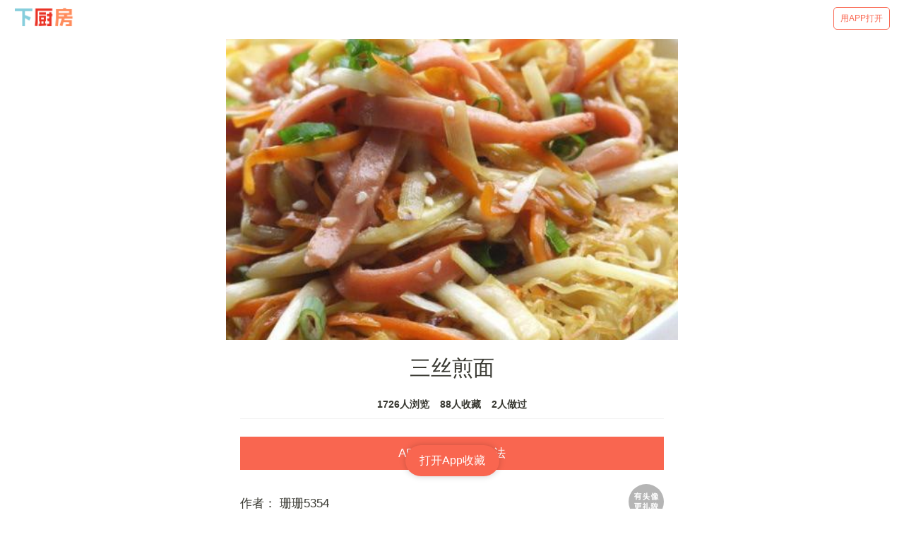

--- FILE ---
content_type: text/html; charset=utf-8
request_url: https://m.xiachufang.com/recipe/17218/
body_size: 33167
content:
<!doctype html>
<html data-n-head-ssr lang="zh-Hans" data-n-head="lang">
  <head data-n-head="">
    <title data-n-head="true">【步骤图】三丝煎面的做法_三丝煎面的做法步骤_面_下厨房</title><meta data-n-head="true" charset="utf-8"><meta data-n-head="true" name="viewport" content="width=device-width, initial-scale=1, minimum-scale=1, user-scalable=no, viewport-fit=cover"><meta data-n-head="true" name="theme-color" content="#e63726"><meta data-n-head="true" data-hid="description" name="description" content="【三丝煎面】01.煮碱水面最重要的就是要先出水,11.碱水面是一种生产过程中对过碱的面条，这样处理一方面可以去除面中的酸味，另外一方面，加碱水也会使面更筋道,21.再用净化水过冷河,31.先用姜片把油涂匀锅面，捞起姜片,41.用中小火煎，面要铺薄煎出来才够透心，如果面多锅小，就可以分多次煎,51.煎到差不多以后，用木铲铲底，铲完以后抛锅煎另外一面，煎透以后放…"><meta data-n-head="true" data-hid="keywords" name="keywords" content="三丝煎面,三丝煎面的做法,三丝煎面的家常做法,三丝煎面的详细做法,怎么做三丝煎面,三丝煎面怎么做,三丝煎面的最正宗做法,面"><link data-n-head="true" rel="icon" type="image/x-icon" href="https://s.chuimg.com/favicon.ico"><link data-n-head="true" rel="dns-prefetch" href="//s.chuimg.com"><link data-n-head="true" rel="dns-prefetch" href="//i1.chuimg.com"><link data-n-head="true" rel="dns-prefetch" href="//i2.chuimg.com"><link data-n-head="true" rel="stylesheet" href="https://c.mipcdn.com/static/v2/mip.css"><link data-n-head="true" data-hid="miphtml" rel="miphtml" href="https://hanwuji.xiachufang.com/recipe/17218/"><link data-n-head="true" data-hid="canonical" rel="canonical" href="https://m.xiachufang.com/recipe/17218/"><link rel="preload" href="//sv2.chuimg.com/dist/waffle/2ca9ae662e0d8fe434bd.js" as="script"><link rel="preload" href="//sv2.chuimg.com/dist/waffle/d544d3459bd6374581ff.js" as="script"><link rel="preload" href="//sv2.chuimg.com/dist/waffle/b246dc9daa29525c8382.js" as="script"><link rel="preload" href="//sv2.chuimg.com/dist/waffle/5d574d81639c70a366d0.js" as="script"><link rel="preload" href="//sv2.chuimg.com/dist/waffle/b65ce6972cc6f6b32884.js" as="script"><link rel="preload" href="//sv2.chuimg.com/dist/waffle/17dafa49448e7ed7c399.js" as="script"><style data-vue-ssr-id="184a82b4:0 1e704233:0 c473e494:0 1e2edb16:0 4209309d:0 e06eaec4:0 8ba90e90:0 06d0ec91:0 264926b0:0 1e0ada4a:0 7079a817:0">.aspect-ratio{height:0;position:relative}.aspect-ratio--16x9{padding-bottom:56.25%}.aspect-ratio--9x16{padding-bottom:177.77%}.aspect-ratio--4x3{padding-bottom:75%}.aspect-ratio--3x4{padding-bottom:133.33%}.aspect-ratio--6x4{padding-bottom:66.6%}.aspect-ratio--4x6{padding-bottom:150%}.aspect-ratio--8x5{padding-bottom:62.5%}.aspect-ratio--5x8{padding-bottom:160%}.aspect-ratio--7x5{padding-bottom:71.42%}.aspect-ratio--5x7{padding-bottom:140%}.aspect-ratio--1x1{padding-bottom:100%}.aspect-ratio--object{position:absolute;top:0;right:0;bottom:0;left:0;width:100%;height:100%;z-index:100}.cover{background-size:cover!important}.contain{background-size:contain!important}.bg-center{background-position:50%}.bg-center,.bg-top{background-repeat:no-repeat}.bg-top{background-position:top}.bg-right{background-position:100%}.bg-bottom,.bg-right{background-repeat:no-repeat}.bg-bottom{background-position:bottom}.bg-left{background-repeat:no-repeat;background-position:0}.ba{border-style:solid;border-width:1px}.bt{border-top-style:solid;border-top-width:1px}.br{border-right-style:solid;border-right-width:1px}.bb{border-bottom-style:solid;border-bottom-width:1px}.bl{border-left-style:solid;border-left-width:1px}.bn{border-style:none;border-width:0}.b--black{border-color:#000}.b--white{border-color:#fff}.b--transparent{border-color:transparent}.br0{border-radius:0}.br1{border-radius:.125rem}.br2{border-radius:.25rem}.br3{border-radius:.5rem}.br4{border-radius:1rem}.br-100{border-radius:100%}.br-pill{border-radius:9999px}.br--bottom{border-top-left-radius:0;border-top-right-radius:0}.br--top{border-bottom-right-radius:0}.br--right,.br--top{border-bottom-left-radius:0}.br--right{border-top-left-radius:0}.br--left{border-top-right-radius:0;border-bottom-right-radius:0}.b--dotted{border-style:dotted}.b--dashed{border-style:dashed}.b--solid{border-style:solid}.b--none{border-style:none}.bw0{border-width:0}.bw1{border-width:.125rem}.bw2{border-width:.25rem}.bw3{border-width:.5rem}.bw4{border-width:1rem}.bw5{border-width:2rem}.bt-0{border-top-width:0}.br-0{border-right-width:0}.bb-0{border-bottom-width:0}.bl-0{border-left-width:0}.shadow-1{box-shadow:0 0 4px 2px rgba(0,0,0,.2)}.shadow-2{box-shadow:0 0 8px 2px rgba(0,0,0,.2)}.shadow-3{box-shadow:2px 2px 4px 2px rgba(0,0,0,.2)}.shadow-4{box-shadow:2px 2px 8px 0 rgba(0,0,0,.2)}.shadow-5{box-shadow:4px 4px 8px 0 rgba(0,0,0,.2)}.pre{overflow-x:auto;overflow-y:hidden;overflow:scroll}.pa0{padding:0}.ma0,.na0{margin:0}.pl0{padding-left:0}.ml0,.nl0{margin-left:0}.pr0{padding-right:0}.mr0,.nr0{margin-right:0}.pt0{padding-top:0}.mt0,.nt0{margin-top:0}.pb0{padding-bottom:0}.mb0,.nb0{margin-bottom:0}.pv0{padding-top:0;padding-bottom:0}.mv0,.nv0{margin-top:0;margin-bottom:0}.ph0{padding-left:0;padding-right:0}.mh0,.nh0{margin-left:0;margin-right:0}.pa1{padding:.25rem}.ma1{margin:.25rem}.na1{margin:-.25rem}.pl1{padding-left:.25rem}.ml1{margin-left:.25rem}.nl1{margin-left:-.25rem}.pr1{padding-right:.25rem}.mr1{margin-right:.25rem}.nr1{margin-right:-.25rem}.pt1{padding-top:.25rem}.mt1{margin-top:.25rem}.nt1{margin-top:-.25rem}.pb1{padding-bottom:.25rem}.mb1{margin-bottom:.25rem}.nb1{margin-bottom:-.25rem}.pv1{padding-top:.25rem;padding-bottom:.25rem}.mv1{margin-top:.25rem;margin-bottom:.25rem}.nv1{margin-top:-.25rem;margin-bottom:-.25rem}.ph1{padding-left:.25rem;padding-right:.25rem}.mh1{margin-left:.25rem;margin-right:.25rem}.nh1{margin-left:-.25rem;margin-right:-.25rem}.pa2{padding:.5rem}.ma2{margin:.5rem}.na2{margin:-.5rem}.pl2{padding-left:.5rem}.ml2{margin-left:.5rem}.nl2{margin-left:-.5rem}.pr2{padding-right:.5rem}.mr2{margin-right:.5rem}.nr2{margin-right:-.5rem}.pt2{padding-top:.5rem}.mt2{margin-top:.5rem}.nt2{margin-top:-.5rem}.pb2{padding-bottom:.5rem}.mb2{margin-bottom:.5rem}.nb2{margin-bottom:-.5rem}.pv2{padding-top:.5rem;padding-bottom:.5rem}.mv2{margin-top:.5rem;margin-bottom:.5rem}.nv2{margin-top:-.5rem;margin-bottom:-.5rem}.ph2{padding-left:.5rem;padding-right:.5rem}.mh2{margin-left:.5rem;margin-right:.5rem}.nh2{margin-left:-.5rem;margin-right:-.5rem}.pa3{padding:1rem}.ma3{margin:1rem}.na3{margin:-1rem}.pl3{padding-left:1rem}.ml3{margin-left:1rem}.nl3{margin-left:-1rem}.pr3{padding-right:1rem}.mr3{margin-right:1rem}.nr3{margin-right:-1rem}.pt3{padding-top:1rem}.mt3{margin-top:1rem}.nt3{margin-top:-1rem}.pb3{padding-bottom:1rem}.mb3{margin-bottom:1rem}.nb3{margin-bottom:-1rem}.pv3{padding-top:1rem;padding-bottom:1rem}.mv3{margin-top:1rem;margin-bottom:1rem}.nv3{margin-top:-1rem;margin-bottom:-1rem}.ph3{padding-left:1rem;padding-right:1rem}.mh3{margin-left:1rem;margin-right:1rem}.nh3{margin-left:-1rem;margin-right:-1rem}.pa4{padding:2rem}.ma4{margin:2rem}.na4{margin:-2rem}.pl4{padding-left:2rem}.ml4{margin-left:2rem}.nl4{margin-left:-2rem}.pr4{padding-right:2rem}.mr4{margin-right:2rem}.nr4{margin-right:-2rem}.pt4{padding-top:2rem}.mt4{margin-top:2rem}.nt4{margin-top:-2rem}.pb4{padding-bottom:2rem}.mb4{margin-bottom:2rem}.nb4{margin-bottom:-2rem}.pv4{padding-top:2rem;padding-bottom:2rem}.mv4{margin-top:2rem;margin-bottom:2rem}.nv4{margin-top:-2rem;margin-bottom:-2rem}.ph4{padding-left:2rem;padding-right:2rem}.mh4{margin-left:2rem;margin-right:2rem}.nh4{margin-left:-2rem;margin-right:-2rem}.pa5{padding:4rem}.ma5{margin:4rem}.na5{margin:-4rem}.pl5{padding-left:4rem}.ml5{margin-left:4rem}.nl5{margin-left:-4rem}.pr5{padding-right:4rem}.mr5{margin-right:4rem}.nr5{margin-right:-4rem}.pt5{padding-top:4rem}.mt5{margin-top:4rem}.nt5{margin-top:-4rem}.pb5{padding-bottom:4rem}.mb5{margin-bottom:4rem}.nb5{margin-bottom:-4rem}.pv5{padding-top:4rem;padding-bottom:4rem}.mv5{margin-top:4rem;margin-bottom:4rem}.nv5{margin-top:-4rem;margin-bottom:-4rem}.ph5{padding-left:4rem;padding-right:4rem}.mh5{margin-left:4rem;margin-right:4rem}.nh5{margin-left:-4rem;margin-right:-4rem}.pa6{padding:8rem}.ma6{margin:8rem}.na6{margin:-8rem}.pl6{padding-left:8rem}.ml6{margin-left:8rem}.nl6{margin-left:-8rem}.pr6{padding-right:8rem}.mr6{margin-right:8rem}.nr6{margin-right:-8rem}.pt6{padding-top:8rem}.mt6{margin-top:8rem}.nt6{margin-top:-8rem}.pb6{padding-bottom:8rem}.mb6{margin-bottom:8rem}.nb6{margin-bottom:-8rem}.pv6{padding-top:8rem;padding-bottom:8rem}.mv6{margin-top:8rem;margin-bottom:8rem}.nv6{margin-top:-8rem;margin-bottom:-8rem}.ph6{padding-left:8rem;padding-right:8rem}.mh6{margin-left:8rem;margin-right:8rem}.nh6{margin-left:-8rem;margin-right:-8rem}.pa7{padding:16rem}.ma7{margin:16rem}.na7{margin:-16rem}.pl7{padding-left:16rem}.ml7{margin-left:16rem}.nl7{margin-left:-16rem}.pr7{padding-right:16rem}.mr7{margin-right:16rem}.nr7{margin-right:-16rem}.pt7{padding-top:16rem}.mt7{margin-top:16rem}.nt7{margin-top:-16rem}.pb7{padding-bottom:16rem}.mb7{margin-bottom:16rem}.nb7{margin-bottom:-16rem}.pv7{padding-top:16rem;padding-bottom:16rem}.mv7{margin-top:16rem;margin-bottom:16rem}.nv7{margin-top:-16rem;margin-bottom:-16rem}.ph7{padding-left:16rem;padding-right:16rem}.mh7{margin-left:16rem;margin-right:16rem}.nh7{margin-left:-16rem;margin-right:-16rem}.top-0{top:0}.right-0{right:0}.bottom-0{bottom:0}.left-0{left:0}.top-1{top:1rem}.right-1{right:1rem}.bottom-1{bottom:1rem}.left-1{left:1rem}.top-2{top:2rem}.right-2{right:2rem}.bottom-2{bottom:2rem}.left-2{left:2rem}.top--1{top:-1rem}.right--1{right:-1rem}.bottom--1{bottom:-1rem}.left--1{left:-1rem}.top--2{top:-2rem}.right--2{right:-2rem}.bottom--2{bottom:-2rem}.left--2{left:-2rem}.absolute--fill{top:0;right:0;bottom:0;left:0}.cf:after,.cf:before{content:" ";display:table}.cf:after{clear:both}.cf{*zoom:1}.cl{clear:left}.cr{clear:right}.cb{clear:both}.cn{clear:none}.dn{display:none}.di{display:inline}.db{display:block}.dib{display:inline-block}.dit{display:inline-table}.dt{display:table}.dtc{display:table-cell}.dt-row{display:table-row}.dt-row-group{display:table-row-group}.dt-column{display:table-column}.dt-column-group{display:table-column-group}.dt--fixed{table-layout:fixed;width:100%}.flex{display:-webkit-box;display:flex}.inline-flex{display:-webkit-inline-box;display:inline-flex}.flex-auto{-webkit-box-flex:1;flex:1 1 auto;min-width:0;min-height:0}.flex-none{-webkit-box-flex:0;flex:none}.flex-column{-webkit-box-orient:vertical;flex-direction:column}.flex-column,.flex-row{-webkit-box-direction:normal}.flex-row{-webkit-box-orient:horizontal;flex-direction:row}.flex-wrap{flex-wrap:wrap}.flex-nowrap{flex-wrap:nowrap}.flex-wrap-reverse{flex-wrap:wrap-reverse}.flex-column-reverse{-webkit-box-orient:vertical;-webkit-box-direction:reverse;flex-direction:column-reverse}.flex-row-reverse{-webkit-box-orient:horizontal;-webkit-box-direction:reverse;flex-direction:row-reverse}.items-start{-webkit-box-align:start;align-items:flex-start}.items-end{-webkit-box-align:end;align-items:flex-end}.items-center{-webkit-box-align:center;align-items:center}.items-baseline{-webkit-box-align:baseline;align-items:baseline}.items-stretch{-webkit-box-align:stretch;align-items:stretch}.self-start{align-self:flex-start}.self-end{align-self:flex-end}.self-center{align-self:center}.self-baseline{align-self:baseline}.self-stretch{align-self:stretch}.justify-start{-webkit-box-pack:start;justify-content:flex-start}.justify-end{-webkit-box-pack:end;justify-content:flex-end}.justify-center{-webkit-box-pack:center;justify-content:center}.justify-between{-webkit-box-pack:justify;justify-content:space-between}.justify-around{justify-content:space-around}.content-start{align-content:flex-start}.content-end{align-content:flex-end}.content-center{align-content:center}.content-between{align-content:space-between}.content-around{align-content:space-around}.content-stretch{align-content:stretch}.order-0{-webkit-box-ordinal-group:1;order:0}.order-1{-webkit-box-ordinal-group:2;order:1}.order-2{-webkit-box-ordinal-group:3;order:2}.order-3{-webkit-box-ordinal-group:4;order:3}.order-4{-webkit-box-ordinal-group:5;order:4}.order-5{-webkit-box-ordinal-group:6;order:5}.order-6{-webkit-box-ordinal-group:7;order:6}.order-7{-webkit-box-ordinal-group:8;order:7}.order-8{-webkit-box-ordinal-group:9;order:8}.order-last{-webkit-box-ordinal-group:100000;order:99999}.flex-grow-0{-webkit-box-flex:0;flex-grow:0}.flex-grow-1{-webkit-box-flex:1;flex-grow:1}.flex-shrink-0{flex-shrink:0}.flex-shrink-1{flex-shrink:1}.fl{float:left}.fl,.fr{_display:inline}.fr{float:right}.fn{float:none}.sans-serif{font-family:-apple-system,BlinkMacSystemFont,avenir next,avenir,helvetica neue,helvetica,ubuntu,roboto,noto,segoe ui,arial,sans-serif}.serif{font-family:georgia,times,serif}.system-sans-serif{font-family:sans-serif}.system-serif{font-family:serif}.code,code{font-family:Consolas,monaco,monospace}.courier{font-family:Courier Next,courier,monospace}.helvetica{font-family:helvetica neue,helvetica,sans-serif}.avenir{font-family:avenir next,avenir,sans-serif}.athelas{font-family:athelas,georgia,serif}.georgia{font-family:georgia,serif}.times{font-family:times,serif}.bodoni{font-family:Bodoni MT,serif}.calisto{font-family:Calisto MT,serif}.garamond{font-family:garamond,serif}.baskerville{font-family:baskerville,serif}.i{font-style:italic}.fs-normal{font-style:normal}.normal{font-weight:400}.b{font-weight:700}.fw1{font-weight:100}.fw2{font-weight:200}.fw3{font-weight:300}.fw4{font-weight:400}.fw5{font-weight:500}.fw6{font-weight:600}.fw7{font-weight:700}.fw8{font-weight:800}.fw9{font-weight:900}.input-reset{-webkit-appearance:none;-moz-appearance:none}.button-reset::-moz-focus-inner,.input-reset::-moz-focus-inner{border:0;padding:0}.debug *{outline:1px solid gold}.debug-white *{outline:1px solid #fff}.debug-black *{outline:1px solid #000}.debug-grid{background:transparent url([data-uri]) repeat 0 0}.debug-grid-16{background:transparent url([data-uri]) repeat 0 0}.debug-grid-8-solid{background:#fff url([data-uri]) repeat 0 0}.debug-grid-16-solid{background:#fff url([data-uri]) repeat 0 0}.link{text-decoration:none}.link,.link:active,.link:focus,.link:hover,.link:link,.link:visited{-webkit-transition:color .15s ease-in;transition:color .15s ease-in}.link:focus{outline:1px dotted currentColor}.list{list-style-type:none}.h1{height:1rem}.h2{height:2rem}.h3{height:4rem}.h4{height:8rem}.h5{height:16rem}.h-25{height:25%}.h-50{height:50%}.h-75{height:75%}.h-100{height:100%}.min-h-100{min-height:100%}.vh-25{height:25vh}.vh-50{height:50vh}.vh-75{height:75vh}.vh-100{height:100vh}.min-vh-100{min-height:100vh}.h-auto{height:auto}.h-inherit{height:inherit}.black{color:#000}.white{color:#fff}.bg-black{background-color:#000}.bg-white{background-color:#fff}.bg-transparent{background-color:initial}.hover-black:focus,.hover-black:hover{color:#000}.hover-white:focus,.hover-white:hover{color:#fff}.hover-bg-black:focus,.hover-bg-black:hover{background-color:#000}.hover-bg-white:focus,.hover-bg-white:hover{background-color:#fff}.hover-bg-transparent:focus,.hover-bg-transparent:hover{background-color:initial}.tracked{letter-spacing:.1em}.tracked-tight{letter-spacing:-.05em}.tracked-mega{letter-spacing:.25em}.lh-solid{line-height:1}.lh-title{line-height:1.25}.lh-copy{line-height:1.5}.mw1{max-width:1rem}.mw2{max-width:2rem}.mw3{max-width:4rem}.mw4{max-width:8rem}.mw5{max-width:16rem}.mw6{max-width:32rem}.mw7{max-width:48rem}.mw8{max-width:64rem}.mw9{max-width:96rem}.mw-none{max-width:none}.mw-100{max-width:100%}.nested-copy-line-height ol,.nested-copy-line-height p,.nested-copy-line-height ul{line-height:1.5}.nested-headline-line-height h1,.nested-headline-line-height h2,.nested-headline-line-height h3,.nested-headline-line-height h4,.nested-headline-line-height h5,.nested-headline-line-height h6{line-height:1.25}.nested-list-reset ol,.nested-list-reset ul{padding-left:0;margin-left:0;list-style-type:none}.nested-copy-indent p+p{text-indent:1em;margin-top:0;margin-bottom:0}.nested-copy-separator p+p{margin-top:1.5em}.nested-img img{width:100%;max-width:100%;display:block}.nested-links a{color:#357edd}.nested-links a,.nested-links a:focus,.nested-links a:hover{-webkit-transition:color .15s ease-in;transition:color .15s ease-in}.nested-links a:focus,.nested-links a:hover{color:#96ccff}.dim{opacity:1}.dim,.dim:focus,.dim:hover{-webkit-transition:opacity .15s ease-in;transition:opacity .15s ease-in}.dim:focus,.dim:hover{opacity:.5}.dim:active{opacity:.8;-webkit-transition:opacity .15s ease-out;transition:opacity .15s ease-out}.glow,.glow:focus,.glow:hover{-webkit-transition:opacity .15s ease-in;transition:opacity .15s ease-in}.glow:focus,.glow:hover{opacity:1}.hide-child .child{opacity:0;-webkit-transition:opacity .15s ease-in;transition:opacity .15s ease-in}.hide-child:active .child,.hide-child:focus .child,.hide-child:hover .child{opacity:1;-webkit-transition:opacity .15s ease-in;transition:opacity .15s ease-in}.underline-hover:focus,.underline-hover:hover{text-decoration:underline}.grow{-moz-osx-font-smoothing:grayscale;-webkit-backface-visibility:hidden;backface-visibility:hidden;-webkit-transform:translateZ(0);transform:translateZ(0);transition:-webkit-transform .25s ease-out;-webkit-transition:-webkit-transform .25s ease-out;transition:transform .25s ease-out;transition:transform .25s ease-out,-webkit-transform .25s ease-out}.grow:focus,.grow:hover{-webkit-transform:scale(1.05);transform:scale(1.05)}.grow:active{-webkit-transform:scale(.9);transform:scale(.9)}.grow-large{-moz-osx-font-smoothing:grayscale;-webkit-backface-visibility:hidden;backface-visibility:hidden;-webkit-transform:translateZ(0);transform:translateZ(0);transition:-webkit-transform .25s ease-in-out;-webkit-transition:-webkit-transform .25s ease-in-out;transition:transform .25s ease-in-out;transition:transform .25s ease-in-out,-webkit-transform .25s ease-in-out}.grow-large:focus,.grow-large:hover{-webkit-transform:scale(1.2);transform:scale(1.2)}.grow-large:active{-webkit-transform:scale(.95);transform:scale(.95)}.pointer:hover,.shadow-hover{cursor:pointer}.shadow-hover{position:relative;-webkit-transition:all .5s cubic-bezier(.165,.84,.44,1);transition:all .5s cubic-bezier(.165,.84,.44,1)}.shadow-hover:after{content:"";box-shadow:0 0 16px 2px rgba(0,0,0,.2);border-radius:inherit;opacity:0;position:absolute;top:0;left:0;width:100%;height:100%;z-index:-1;-webkit-transition:opacity .5s cubic-bezier(.165,.84,.44,1);transition:opacity .5s cubic-bezier(.165,.84,.44,1)}.shadow-hover:focus:after,.shadow-hover:hover:after{opacity:1}.bg-animate,.bg-animate:focus,.bg-animate:hover{-webkit-transition:background-color .15s ease-in-out;transition:background-color .15s ease-in-out}.o-100{opacity:1}.o-90{opacity:.9}.o-80{opacity:.8}.o-70{opacity:.7}.o-60{opacity:.6}.o-50{opacity:.5}.o-40{opacity:.4}.o-30{opacity:.3}.o-20{opacity:.2}.o-10{opacity:.1}.o-05{opacity:.05}.o-025{opacity:.025}.o-0{opacity:0}.rotate-45{-webkit-transform:rotate(45deg);transform:rotate(45deg)}.rotate-90{-webkit-transform:rotate(90deg);transform:rotate(90deg)}.rotate-135{-webkit-transform:rotate(135deg);transform:rotate(135deg)}.rotate-180{-webkit-transform:rotate(180deg);transform:rotate(180deg)}.rotate-225{-webkit-transform:rotate(225deg);transform:rotate(225deg)}.rotate-270{-webkit-transform:rotate(270deg);transform:rotate(270deg)}.rotate-315{-webkit-transform:rotate(315deg);transform:rotate(315deg)}.outline{outline:1px solid}.outline-transparent{outline:1px solid transparent}.outline-0{outline:0}.overflow-visible{overflow:visible}.overflow-hidden{overflow:hidden}.overflow-scroll{overflow:scroll}.overflow-auto{overflow:auto}.overflow-x-visible{overflow-x:visible}.overflow-x-hidden{overflow-x:hidden}.overflow-x-scroll{overflow-x:scroll}.overflow-x-auto{overflow-x:auto}.overflow-y-visible{overflow-y:visible}.overflow-y-hidden{overflow-y:hidden}.overflow-y-scroll{overflow-y:scroll}.overflow-y-auto{overflow-y:auto}.static{position:static}.relative{position:relative}.absolute{position:absolute}.fixed{position:fixed}.collapse{border-collapse:collapse;border-spacing:0}.striped--light-silver:nth-child(odd){background-color:#aaa}.striped--moon-gray:nth-child(odd){background-color:#ccc}.striped--light-gray:nth-child(odd){background-color:#eee}.striped--near-white:nth-child(odd){background-color:#f4f4f4}.stripe-light:nth-child(odd){background-color:hsla(0,0%,100%,.1)}.stripe-dark:nth-child(odd){background-color:rgba(0,0,0,.1)}.strike{text-decoration:line-through}.underline{text-decoration:underline}.no-underline{text-decoration:none}.tl{text-align:left}.tr{text-align:right}.tc{text-align:center}.tj{text-align:justify}.ttc{text-transform:capitalize}.ttl{text-transform:lowercase}.ttu{text-transform:uppercase}.ttn{text-transform:none}.v-base{vertical-align:initial}.v-mid{vertical-align:middle}.v-top{vertical-align:top}.v-btm{vertical-align:bottom}.f1{font-size:3rem}.f2{font-size:2.25rem}.f3{font-size:1.5rem}.f4{font-size:1.25rem}.f5{font-size:1rem}.f6{font-size:.875rem}.f7{font-size:.75rem}.measure{max-width:30em}.measure-wide{max-width:34em}.measure-narrow{max-width:20em}.small-caps{-webkit-font-feature-settings:"c2sc";font-feature-settings:"c2sc";font-variant:small-caps}.indent{text-indent:1em;margin-top:0;margin-bottom:0}.truncate{white-space:nowrap;overflow:hidden;text-overflow:ellipsis}.overflow-container{overflow-y:scroll}.center{margin-left:auto}.center,.mr-auto{margin-right:auto}.ml-auto{margin-left:auto}.clip{position:fixed!important;_position:absolute!important;clip:rect(1px 1px 1px 1px);clip:rect(1px,1px,1px,1px)}.ws-normal{white-space:normal}.nowrap{white-space:nowrap}.pre{white-space:pre}.w1{width:1rem}.w2{width:2rem}.w3{width:4rem}.w4{width:8rem}.w5{width:16rem}.w-10{width:10%}.w-20{width:20%}.w-25{width:25%}.w-30{width:30%}.w-33{width:33%}.w-34{width:34%}.w-40{width:40%}.w-50{width:50%}.w-60{width:60%}.w-70{width:70%}.w-75{width:75%}.w-80{width:80%}.w-90{width:90%}.w-100{width:100%}.w-third{width:33.33333%}.w-two-thirds{width:66.66667%}.w-auto{width:auto}.z-0{z-index:0}.z-1{z-index:1}.z-2{z-index:2}.z-3{z-index:3}.z-4{z-index:4}.z-5{z-index:5}.z-999{z-index:999}.z-9999{z-index:9999}.z-max{z-index:2147483647}.z-inherit{z-index:inherit}.z-initial{z-index:auto}.z-unset{z-index:unset}.swiper-container{margin:0 auto;position:relative;overflow:hidden;list-style:none;padding:0;z-index:1}.swiper-container-no-flexbox .swiper-slide{float:left}.swiper-container-vertical>.swiper-wrapper{-webkit-box-orient:vertical;-webkit-box-direction:normal;flex-direction:column}.swiper-wrapper{position:relative;width:100%;height:100%;z-index:1;display:-webkit-box;display:flex;-webkit-transition-property:-webkit-transform;transition-property:-webkit-transform;transition-property:transform;transition-property:transform,-webkit-transform;box-sizing:initial}.swiper-container-android .swiper-slide,.swiper-wrapper{-webkit-transform:translateZ(0);transform:translateZ(0)}.swiper-container-multirow>.swiper-wrapper{flex-wrap:wrap}.swiper-container-free-mode>.swiper-wrapper{-webkit-transition-timing-function:ease-out;transition-timing-function:ease-out;margin:0 auto}.swiper-slide{flex-shrink:0;width:100%;height:100%;position:relative;-webkit-transition-property:-webkit-transform;transition-property:-webkit-transform;transition-property:transform;transition-property:transform,-webkit-transform}.swiper-slide-invisible-blank{visibility:hidden}.swiper-container-autoheight,.swiper-container-autoheight .swiper-slide{height:auto}.swiper-container-autoheight .swiper-wrapper{-webkit-box-align:start;align-items:flex-start;-webkit-transition-property:height,-webkit-transform;transition-property:height,-webkit-transform;transition-property:transform,height;transition-property:transform,height,-webkit-transform}.swiper-container-3d{-webkit-perspective:1200px;perspective:1200px}.swiper-container-3d .swiper-cube-shadow,.swiper-container-3d .swiper-slide,.swiper-container-3d .swiper-slide-shadow-bottom,.swiper-container-3d .swiper-slide-shadow-left,.swiper-container-3d .swiper-slide-shadow-right,.swiper-container-3d .swiper-slide-shadow-top,.swiper-container-3d .swiper-wrapper{-webkit-transform-style:preserve-3d;transform-style:preserve-3d}.swiper-container-3d .swiper-slide-shadow-bottom,.swiper-container-3d .swiper-slide-shadow-left,.swiper-container-3d .swiper-slide-shadow-right,.swiper-container-3d .swiper-slide-shadow-top{position:absolute;left:0;top:0;width:100%;height:100%;pointer-events:none;z-index:10}.swiper-container-3d .swiper-slide-shadow-left{background-image:-webkit-gradient(linear,right top,left top,from(rgba(0,0,0,.5)),to(transparent));background-image:-webkit-linear-gradient(right,rgba(0,0,0,.5),transparent);background-image:linear-gradient(270deg,rgba(0,0,0,.5),transparent)}.swiper-container-3d .swiper-slide-shadow-right{background-image:-webkit-gradient(linear,left top,right top,from(rgba(0,0,0,.5)),to(transparent));background-image:-webkit-linear-gradient(left,rgba(0,0,0,.5),transparent);background-image:linear-gradient(90deg,rgba(0,0,0,.5),transparent)}.swiper-container-3d .swiper-slide-shadow-top{background-image:-webkit-gradient(linear,left bottom,left top,from(rgba(0,0,0,.5)),to(transparent));background-image:-webkit-linear-gradient(bottom,rgba(0,0,0,.5),transparent);background-image:linear-gradient(0deg,rgba(0,0,0,.5),transparent)}.swiper-container-3d .swiper-slide-shadow-bottom{background-image:-webkit-gradient(linear,left top,left bottom,from(rgba(0,0,0,.5)),to(transparent));background-image:-webkit-linear-gradient(top,rgba(0,0,0,.5),transparent);background-image:linear-gradient(180deg,rgba(0,0,0,.5),transparent)}.swiper-container-wp8-horizontal,.swiper-container-wp8-horizontal>.swiper-wrapper{touch-action:pan-y}.swiper-container-wp8-vertical,.swiper-container-wp8-vertical>.swiper-wrapper{touch-action:pan-x}.swiper-button-next,.swiper-button-prev{position:absolute;top:50%;width:27px;height:44px;margin-top:-22px;z-index:10;cursor:pointer;background-size:27px 44px;background-position:50%;background-repeat:no-repeat}.swiper-button-next.swiper-button-disabled,.swiper-button-prev.swiper-button-disabled{opacity:.35;cursor:auto;pointer-events:none}.swiper-button-prev,.swiper-container-rtl .swiper-button-next{background-image:url("data:image/svg+xml;charset=utf-8,%3Csvg xmlns='http://www.w3.org/2000/svg' viewBox='0 0 27 44'%3E%3Cpath d='M0 22L22 0l2.1 2.1L4.2 22l19.9 19.9L22 44 0 22z' fill='%23007aff'/%3E%3C/svg%3E");left:10px;right:auto}.swiper-button-next,.swiper-container-rtl .swiper-button-prev{background-image:url("data:image/svg+xml;charset=utf-8,%3Csvg xmlns='http://www.w3.org/2000/svg' viewBox='0 0 27 44'%3E%3Cpath d='M27 22L5 44l-2.1-2.1L22.8 22 2.9 2.1 5 0l22 22z' fill='%23007aff'/%3E%3C/svg%3E");right:10px;left:auto}.swiper-button-prev.swiper-button-white,.swiper-container-rtl .swiper-button-next.swiper-button-white{background-image:url("data:image/svg+xml;charset=utf-8,%3Csvg xmlns='http://www.w3.org/2000/svg' viewBox='0 0 27 44'%3E%3Cpath d='M0 22L22 0l2.1 2.1L4.2 22l19.9 19.9L22 44 0 22z' fill='%23fff'/%3E%3C/svg%3E")}.swiper-button-next.swiper-button-white,.swiper-container-rtl .swiper-button-prev.swiper-button-white{background-image:url("data:image/svg+xml;charset=utf-8,%3Csvg xmlns='http://www.w3.org/2000/svg' viewBox='0 0 27 44'%3E%3Cpath d='M27 22L5 44l-2.1-2.1L22.8 22 2.9 2.1 5 0l22 22z' fill='%23fff'/%3E%3C/svg%3E")}.swiper-button-prev.swiper-button-black,.swiper-container-rtl .swiper-button-next.swiper-button-black{background-image:url("data:image/svg+xml;charset=utf-8,%3Csvg xmlns='http://www.w3.org/2000/svg' viewBox='0 0 27 44'%3E%3Cpath d='M0 22L22 0l2.1 2.1L4.2 22l19.9 19.9L22 44 0 22z'/%3E%3C/svg%3E")}.swiper-button-next.swiper-button-black,.swiper-container-rtl .swiper-button-prev.swiper-button-black{background-image:url("data:image/svg+xml;charset=utf-8,%3Csvg xmlns='http://www.w3.org/2000/svg' viewBox='0 0 27 44'%3E%3Cpath d='M27 22L5 44l-2.1-2.1L22.8 22 2.9 2.1 5 0l22 22z'/%3E%3C/svg%3E")}.swiper-button-lock{display:none}.swiper-pagination{position:absolute;text-align:center;-webkit-transition:opacity .3s;transition:opacity .3s;-webkit-transform:translateZ(0);transform:translateZ(0);z-index:10}.swiper-pagination.swiper-pagination-hidden{opacity:0}.swiper-container-horizontal>.swiper-pagination-bullets,.swiper-pagination-custom,.swiper-pagination-fraction{bottom:10px;left:0;width:100%}.swiper-pagination-bullets-dynamic{overflow:hidden;font-size:0}.swiper-pagination-bullets-dynamic .swiper-pagination-bullet{-webkit-transform:scale(.33);transform:scale(.33);position:relative}.swiper-pagination-bullets-dynamic .swiper-pagination-bullet-active,.swiper-pagination-bullets-dynamic .swiper-pagination-bullet-active-main{-webkit-transform:scale(1);transform:scale(1)}.swiper-pagination-bullets-dynamic .swiper-pagination-bullet-active-prev{-webkit-transform:scale(.66);transform:scale(.66)}.swiper-pagination-bullets-dynamic .swiper-pagination-bullet-active-prev-prev{-webkit-transform:scale(.33);transform:scale(.33)}.swiper-pagination-bullets-dynamic .swiper-pagination-bullet-active-next{-webkit-transform:scale(.66);transform:scale(.66)}.swiper-pagination-bullets-dynamic .swiper-pagination-bullet-active-next-next{-webkit-transform:scale(.33);transform:scale(.33)}.swiper-pagination-bullet{width:8px;height:8px;display:inline-block;border-radius:100%;background:#000;opacity:.2}button.swiper-pagination-bullet{border:none;margin:0;padding:0;box-shadow:none;-webkit-appearance:none;appearance:none}.swiper-pagination-clickable .swiper-pagination-bullet{cursor:pointer}.swiper-pagination-bullet-active{opacity:1;background:#007aff}.swiper-container-vertical>.swiper-pagination-bullets{right:10px;top:50%;-webkit-transform:translate3d(0,-50%,0);transform:translate3d(0,-50%,0)}.swiper-container-vertical>.swiper-pagination-bullets .swiper-pagination-bullet{margin:6px 0;display:block}.swiper-container-vertical>.swiper-pagination-bullets.swiper-pagination-bullets-dynamic{top:50%;-webkit-transform:translateY(-50%);transform:translateY(-50%);width:8px}.swiper-container-vertical>.swiper-pagination-bullets.swiper-pagination-bullets-dynamic .swiper-pagination-bullet{display:inline-block;-webkit-transition:top .2s,-webkit-transform .2s;transition:top .2s,-webkit-transform .2s;transition:transform .2s,top .2s;transition:transform .2s,top .2s,-webkit-transform .2s}.swiper-container-horizontal>.swiper-pagination-bullets .swiper-pagination-bullet{margin:0 4px}.swiper-container-horizontal>.swiper-pagination-bullets.swiper-pagination-bullets-dynamic{left:50%;-webkit-transform:translateX(-50%);transform:translateX(-50%);white-space:nowrap}.swiper-container-horizontal>.swiper-pagination-bullets.swiper-pagination-bullets-dynamic .swiper-pagination-bullet{-webkit-transition:left .2s,-webkit-transform .2s;transition:left .2s,-webkit-transform .2s;transition:transform .2s,left .2s;transition:transform .2s,left .2s,-webkit-transform .2s}.swiper-container-horizontal.swiper-container-rtl>.swiper-pagination-bullets-dynamic .swiper-pagination-bullet{-webkit-transition:right .2s,-webkit-transform .2s;transition:right .2s,-webkit-transform .2s;transition:transform .2s,right .2s;transition:transform .2s,right .2s,-webkit-transform .2s}.swiper-pagination-progressbar{background:rgba(0,0,0,.25);position:absolute}.swiper-pagination-progressbar .swiper-pagination-progressbar-fill{background:#007aff;position:absolute;left:0;top:0;width:100%;height:100%;-webkit-transform:scale(0);transform:scale(0);-webkit-transform-origin:left top;transform-origin:left top}.swiper-container-rtl .swiper-pagination-progressbar .swiper-pagination-progressbar-fill{-webkit-transform-origin:right top;transform-origin:right top}.swiper-container-horizontal>.swiper-pagination-progressbar,.swiper-container-vertical>.swiper-pagination-progressbar.swiper-pagination-progressbar-opposite{width:100%;height:4px;left:0;top:0}.swiper-container-horizontal>.swiper-pagination-progressbar.swiper-pagination-progressbar-opposite,.swiper-container-vertical>.swiper-pagination-progressbar{width:4px;height:100%;left:0;top:0}.swiper-pagination-white .swiper-pagination-bullet-active{background:#fff}.swiper-pagination-progressbar.swiper-pagination-white{background:hsla(0,0%,100%,.25)}.swiper-pagination-progressbar.swiper-pagination-white .swiper-pagination-progressbar-fill{background:#fff}.swiper-pagination-black .swiper-pagination-bullet-active{background:#000}.swiper-pagination-progressbar.swiper-pagination-black{background:rgba(0,0,0,.25)}.swiper-pagination-progressbar.swiper-pagination-black .swiper-pagination-progressbar-fill{background:#000}.swiper-pagination-lock{display:none}.swiper-scrollbar{border-radius:10px;position:relative;-ms-touch-action:none;background:rgba(0,0,0,.1)}.swiper-container-horizontal>.swiper-scrollbar{position:absolute;left:1%;bottom:3px;z-index:50;height:5px;width:98%}.swiper-container-vertical>.swiper-scrollbar{position:absolute;right:3px;top:1%;z-index:50;width:5px;height:98%}.swiper-scrollbar-drag{height:100%;width:100%;position:relative;background:rgba(0,0,0,.5);border-radius:10px;left:0;top:0}.swiper-scrollbar-cursor-drag{cursor:move}.swiper-scrollbar-lock{display:none}.swiper-zoom-container{width:100%;height:100%;display:-webkit-box;display:flex;-webkit-box-pack:center;justify-content:center;-webkit-box-align:center;align-items:center;text-align:center}.swiper-zoom-container>canvas,.swiper-zoom-container>img,.swiper-zoom-container>svg{max-width:100%;max-height:100%;object-fit:contain}.swiper-slide-zoomed{cursor:move}.swiper-lazy-preloader{width:42px;height:42px;position:absolute;left:50%;top:50%;margin-left:-21px;margin-top:-21px;z-index:10;-webkit-transform-origin:50%;transform-origin:50%;-webkit-animation:swiper-preloader-spin 1s steps(12) infinite;animation:swiper-preloader-spin 1s steps(12) infinite}.swiper-lazy-preloader:after{display:block;content:"";width:100%;height:100%;background-image:url("data:image/svg+xml;charset=utf-8,%3Csvg viewBox='0 0 120 120' xmlns='http://www.w3.org/2000/svg' xmlns:xlink='http://www.w3.org/1999/xlink'%3E%3Cdefs%3E%3Cpath id='a' stroke='%236c6c6c' stroke-width='11' stroke-linecap='round' d='M60 7v20'/%3E%3C/defs%3E%3Cuse xlink:href='%23a' opacity='.27'/%3E%3Cuse xlink:href='%23a' opacity='.27' transform='rotate(30 60 60)'/%3E%3Cuse xlink:href='%23a' opacity='.27' transform='rotate(60 60 60)'/%3E%3Cuse xlink:href='%23a' opacity='.27' transform='rotate(90 60 60)'/%3E%3Cuse xlink:href='%23a' opacity='.27' transform='rotate(120 60 60)'/%3E%3Cuse xlink:href='%23a' opacity='.27' transform='rotate(150 60 60)'/%3E%3Cuse xlink:href='%23a' opacity='.37' transform='rotate(180 60 60)'/%3E%3Cuse xlink:href='%23a' opacity='.46' transform='rotate(210 60 60)'/%3E%3Cuse xlink:href='%23a' opacity='.56' transform='rotate(240 60 60)'/%3E%3Cuse xlink:href='%23a' opacity='.66' transform='rotate(270 60 60)'/%3E%3Cuse xlink:href='%23a' opacity='.75' transform='rotate(300 60 60)'/%3E%3Cuse xlink:href='%23a' opacity='.85' transform='rotate(330 60 60)'/%3E%3C/svg%3E");background-position:50%;background-size:100%;background-repeat:no-repeat}.swiper-lazy-preloader-white:after{background-image:url("data:image/svg+xml;charset=utf-8,%3Csvg viewBox='0 0 120 120' xmlns='http://www.w3.org/2000/svg' xmlns:xlink='http://www.w3.org/1999/xlink'%3E%3Cdefs%3E%3Cpath id='a' stroke='%23fff' stroke-width='11' stroke-linecap='round' d='M60 7v20'/%3E%3C/defs%3E%3Cuse xlink:href='%23a' opacity='.27'/%3E%3Cuse xlink:href='%23a' opacity='.27' transform='rotate(30 60 60)'/%3E%3Cuse xlink:href='%23a' opacity='.27' transform='rotate(60 60 60)'/%3E%3Cuse xlink:href='%23a' opacity='.27' transform='rotate(90 60 60)'/%3E%3Cuse xlink:href='%23a' opacity='.27' transform='rotate(120 60 60)'/%3E%3Cuse xlink:href='%23a' opacity='.27' transform='rotate(150 60 60)'/%3E%3Cuse xlink:href='%23a' opacity='.37' transform='rotate(180 60 60)'/%3E%3Cuse xlink:href='%23a' opacity='.46' transform='rotate(210 60 60)'/%3E%3Cuse xlink:href='%23a' opacity='.56' transform='rotate(240 60 60)'/%3E%3Cuse xlink:href='%23a' opacity='.66' transform='rotate(270 60 60)'/%3E%3Cuse xlink:href='%23a' opacity='.75' transform='rotate(300 60 60)'/%3E%3Cuse xlink:href='%23a' opacity='.85' transform='rotate(330 60 60)'/%3E%3C/svg%3E")}@-webkit-keyframes swiper-preloader-spin{to{-webkit-transform:rotate(1turn);transform:rotate(1turn)}}@keyframes swiper-preloader-spin{to{-webkit-transform:rotate(1turn);transform:rotate(1turn)}}.swiper-container .swiper-notification{position:absolute;left:0;top:0;pointer-events:none;opacity:0;z-index:-1000}.swiper-container-fade.swiper-container-free-mode .swiper-slide{-webkit-transition-timing-function:ease-out;transition-timing-function:ease-out}.swiper-container-fade .swiper-slide{pointer-events:none;-webkit-transition-property:opacity;transition-property:opacity}.swiper-container-fade .swiper-slide .swiper-slide{pointer-events:none}.swiper-container-fade .swiper-slide-active,.swiper-container-fade .swiper-slide-active .swiper-slide-active{pointer-events:auto}.swiper-container-cube{overflow:visible}.swiper-container-cube .swiper-slide{pointer-events:none;-webkit-backface-visibility:hidden;backface-visibility:hidden;z-index:1;visibility:hidden;-webkit-transform-origin:0 0;transform-origin:0 0;width:100%;height:100%}.swiper-container-cube .swiper-slide .swiper-slide{pointer-events:none}.swiper-container-cube.swiper-container-rtl .swiper-slide{-webkit-transform-origin:100% 0;transform-origin:100% 0}.swiper-container-cube .swiper-slide-active,.swiper-container-cube .swiper-slide-active .swiper-slide-active{pointer-events:auto}.swiper-container-cube .swiper-slide-active,.swiper-container-cube .swiper-slide-next,.swiper-container-cube .swiper-slide-next+.swiper-slide,.swiper-container-cube .swiper-slide-prev{pointer-events:auto;visibility:visible}.swiper-container-cube .swiper-slide-shadow-bottom,.swiper-container-cube .swiper-slide-shadow-left,.swiper-container-cube .swiper-slide-shadow-right,.swiper-container-cube .swiper-slide-shadow-top{z-index:0;-webkit-backface-visibility:hidden;backface-visibility:hidden}.swiper-container-cube .swiper-cube-shadow{position:absolute;left:0;bottom:0;width:100%;height:100%;background:#000;opacity:.6;-webkit-filter:blur(50px);filter:blur(50px);z-index:0}.swiper-container-flip{overflow:visible}.swiper-container-flip .swiper-slide{pointer-events:none;-webkit-backface-visibility:hidden;backface-visibility:hidden;z-index:1}.swiper-container-flip .swiper-slide .swiper-slide{pointer-events:none}.swiper-container-flip .swiper-slide-active,.swiper-container-flip .swiper-slide-active .swiper-slide-active{pointer-events:auto}.swiper-container-flip .swiper-slide-shadow-bottom,.swiper-container-flip .swiper-slide-shadow-left,.swiper-container-flip .swiper-slide-shadow-right,.swiper-container-flip .swiper-slide-shadow-top{z-index:0;-webkit-backface-visibility:hidden;backface-visibility:hidden}.swiper-container-coverflow .swiper-wrapper{-ms-perspective:1200px}html{font-family:sans-serif;-ms-text-size-adjust:100%;-webkit-text-size-adjust:100%}body{margin:0}article,aside,details,figcaption,figure,footer,header,hgroup,main,menu,nav,section,summary{display:block}audio,canvas,progress,video{display:inline-block;vertical-align:initial}audio:not([controls]){display:none;height:0}[hidden],template{display:none}a{background-color:initial}a:active,a:hover{outline:0}abbr[title]{border-bottom:1px dotted}dfn{font-style:italic}mark{background:#ff0;color:#000}b,strong{font-weight:700}h1{font-size:2em;margin:.67em 0}small{font-size:80%}sub,sup{font-size:75%;line-height:0;position:relative;vertical-align:initial}sup{top:-.5em}sub{bottom:-.25em}img{border:0}svg:not(:root){overflow:hidden}figure{margin:1em 40px}hr{box-sizing:initial;height:0}pre{overflow:auto}code,kbd,pre,samp{font-family:monospace,monospace;font-size:1em}button,input,optgroup,select,textarea{color:inherit;font:inherit;margin:0}button{overflow:visible}button,select{text-transform:none}button,html input[type=button],input[type=reset],input[type=submit]{cursor:pointer;-webkit-appearance:button}button[disabled],html input[disabled]{cursor:default}button::-moz-focus-inner,input::-moz-focus-inner{border:0;padding:0}input{line-height:normal}input[type=checkbox],input[type=radio]{box-sizing:border-box;padding:0}input[type=number]::-webkit-inner-spin-button,input[type=number]::-webkit-outer-spin-button{height:auto}input[type=search]{-webkit-appearance:textfield;box-sizing:initial}input[type=search]::-webkit-search-cancel-button,input[type=search]::-webkit-search-decoration{-webkit-appearance:none}fieldset{border:1px solid silver;margin:0 2px;padding:.35em .625em .75em}legend{border:0;padding:0}textarea{overflow:auto}optgroup{font-weight:700}table{border-collapse:collapse;border-spacing:0}td,th{padding:0}*{box-sizing:border-box}body{margin:0 auto;max-width:640px;background:#fff;color:#383831;font-family:-apple-system,Noto Sans,Helvetica Neue,Helvetica,Nimbus Sans L,Arial,Liberation Sans,PingFang SC,Hiragino Sans GB,Noto Sans CJK SC,Source Han Sans SC,Source Han Sans CN,Microsoft YaHei,Wenquanyi Micro Hei,WenQuanYi Zen Hei,ST Heiti,SimHei,WenQuanYi Zen Hei Sharp,sans-serif;-webkit-font-smoothing:antialiased}body:before{display:none}a{color:#f96650;text-decoration:none}img{max-width:100%}a,div,input,label,span{-webkit-tap-highlight-color:transparent;-webkit-focus-ring-color:transparent}.__nuxt-error-page{position:static;background:inherit}.overflow-auto{-webkit-overflow-scrolling:touch}.footer{position:fixed;left:0;bottom:0;z-index:999;padding-bottom:env(safe-area-inset-bottom);width:100%;height:60px;height:calc(env(safe-area-inset-bottom) + 60px);background:#fff;box-shadow:0 2px 5px 0 rgba(0,0,0,.5);font-size:12px}
.site-body[data-v-6c9cc41c]{position:relative;margin:55px auto}
.header[data-v-020608ee]{padding:10px 20px}.header .logo[data-v-020608ee]{width:86px;height:29px}.header .open-app-button[data-v-020608ee]{padding:8px 9px;border:1px solid #f96650;font-size:12px;line-height:14px;border-radius:5px}
#wechat-alert{position:fixed;top:-71px;left:0;z-index:99999;margin:auto;padding:10px 4px;width:100%;border-bottom:1px solid #8ed0d7;background-color:#fff;text-align:center;font-weight:700;font-size:15px;line-height:1.6;-webkit-transition:top .3s;transition:top .3s;-webkit-tap-highlight-color:transparent}#wechat-alert.show{top:0}#wechat-alert.show:after{position:fixed;top:0;right:0;bottom:0;left:0;content:" "}#wechat-alert img{vertical-align:middle}
.recipe-tiles[data-v-4abe64c6]{margin:0 17px}.recipe-addon[data-v-4abe64c6]{margin-top:20px}.sub-title[data-v-4abe64c6]{margin:0 20px 15px;font-weight:400;font-size:20px}.recipe-categories[data-v-4abe64c6]{padding:20px 15px;background-color:#f9f9f9}.recipe-category[data-v-4abe64c6]{padding:0 5px;margin-bottom:10px}.category-name[data-v-4abe64c6]{display:block;padding:8px;border:1px solid #383831;border-radius:30px;color:#383831}.footer[data-v-4abe64c6]{position:fixed;left:0;bottom:0;z-index:999;width:100%;height:60px;height:calc(env(safe-area-inset-bottom) + 60px);padding-bottom:env(safe-area-inset-bottom);background:#fff;font-size:12px;box-shadow:0 2px 5px 0 rgba(0,0,0,.5)}
.section-baobaoshu .logo[data-v-4abe64c6]{display:block;margin:10px auto 0;width:102px;height:32px}.section-baobaoshu .logo-text[data-v-4abe64c6]{color:#333;font-weight:400;font-size:14px;line-height:21px;text-align:center;padding:10px 0}.section-baobaoshu .recipes-wrap[data-v-4abe64c6]{margin:0 auto;padding:0 20px;max-width:640px}.section-baobaoshu .recipes-wrap .title[data-v-4abe64c6]{margin:20px 0 10px;font-weight:700;font-size:20px}.section-baobaoshu .recipes-wrap .recipe[data-v-4abe64c6]{display:inline-block;margin-bottom:20px;padding:0 10px 0 0;width:50%}.section-baobaoshu .recipes-wrap .recipe[data-v-4abe64c6]:nth-child(2n){padding:0 0 0 10px}.section-baobaoshu .recipes-wrap .recipe .cover[data-v-4abe64c6]{border-radius:6px;background-color:#e2e2e2}.section-baobaoshu .recipes-wrap .recipe .name[data-v-4abe64c6]{margin-top:10px;color:#383831;font-size:15px}.section-baobaoshu .recipes-wrap .recipe .cooked[data-v-4abe64c6]{margin-top:6px;color:#95958f;font-size:12px}.section-baobaoshu .recipes-wrap .recipe .recipe-button[data-v-4abe64c6]{display:block;margin-top:6px;height:36px;border:1px solid #f96650;border-radius:6px;text-align:center;line-height:36px}.section-baobaoshu .header[data-v-4abe64c6]{margin:0 auto;padding:10px 20px;max-width:640px;height:102px;background-image:url(//sv2.chuimg.com/dist/waffle/img/dc7071c.png);background-position:bottom;background-size:cover;color:#fff;font-size:18px}.section-baobaoshu .header .keyword[data-v-4abe64c6]{height:48px;border-radius:6px;background:#fff;background-image:url([data-uri]);background-position:10px;background-size:24px 24px;background-repeat:no-repeat;color:#383831;text-indent:40px;line-height:48px}.section-baobaoshu .header .total[data-v-4abe64c6]{margin-top:10px;text-align:center}.section-baobaoshu .download-btn[data-v-4abe64c6]{display:inline-block;color:#fff;background-color:#f96650;font-size:18px;padding:10px 45px;text-align:center}.section-baobaoshu .main .title[data-v-4abe64c6]{color:#383831;font-size:30px;font-weight:500;text-align:center}.section-baobaoshu .bottom-button[data-v-4abe64c6]{display:block;height:50px;background:#f96650;color:#fff;text-align:center;font-weight:700;font-size:16px;line-height:50px;z-index:10000;position:fixed;bottom:-50px;left:0;right:0;-webkit-transition:bottom .1s;transition:bottom .1s}.section-baobaoshu .bottom-button.show[data-v-4abe64c6]{bottom:0}.section-baobaoshu .screen-shot[data-v-4abe64c6]{display:block;padding:30px 20px 0}
.recipe-body[data-v-05b2c2f4]{padding:0 20px;font-size:17px}.recipe-cover img[data-v-05b2c2f4]{object-fit:cover}.recipe-video[data-v-05b2c2f4]{padding-bottom:60%}.recipe-video iframe[data-v-05b2c2f4],.recipe-video mip-iframe[data-v-05b2c2f4]{position:absolute;width:100%!important;height:100%!important}.recipe-video-play[data-v-05b2c2f4]{position:absolute;width:100%;z-index:1;background:rgba(0,0,0,.3)}.recipe-video-play .play-icon[data-v-05b2c2f4]{width:60px;height:60px;position:absolute;top:50%;margin-top:-60px/2}.recipe-cover-text[data-v-05b2c2f4],.recipe-video-text[data-v-05b2c2f4]{background:#ccc;color:#fff;text-align:center;font-size:12px;padding:6px 0}.recipe-cover-text[data-v-05b2c2f4]{background:#f2f2f2;color:#383831}.recipe-name[data-v-05b2c2f4]{font-size:30px}.original-mark[data-v-05b2c2f4]{position:relative;top:-6px;padding:4px 6px;background:#ffcf2d;color:#fff;font-size:12px;display:inline-block}.recipe-stats[data-v-05b2c2f4]{padding-bottom:10px;border-bottom:1px solid #f2f2f2}.recipe-stats span[data-v-05b2c2f4]{padding:0 5px;font-size:14px}.button[data-v-05b2c2f4]{padding:12px 0}.button[data-v-05b2c2f4],.open-more-button[data-v-05b2c2f4]{margin-top:25px;background:#f96650;color:#fff}.open-more-button[data-v-05b2c2f4]{padding:9px 0;width:218px;height:44px;font-size:17px;font-weight:700;border-radius:30px}.recipe-author[data-v-05b2c2f4]{margin-top:20px}.recipe-author .author-name[data-v-05b2c2f4]{color:#383831}.author-avatar[data-v-05b2c2f4]{width:50px;height:50px}.recipe-desc[data-v-05b2c2f4]{margin:10px 0;white-space:pre-line;word-wrap:break-word}.steps[data-v-05b2c2f4] .sub-title,.sub-title[data-v-05b2c2f4]{margin-bottom:15px;font-weight:400;font-size:20px}.recipe-ingredient[data-v-05b2c2f4]{line-height:1.6}.recipe-ingredient .ing-line[data-v-05b2c2f4]{padding:10px 0;border-bottom:1px dashed #e5e5e3;display:block;color:#383831}.recipe-ingredient .ing-line .ing-name[data-v-05b2c2f4]{display:inline-block;width:60%}.recipe-ingredient .ing-line .ing-amount[data-v-05b2c2f4]{display:inline-block;width:35%}.recipe-ingredient .ing[data-v-05b2c2f4]{color:#383831}.recipe-ingredient .ing[data-v-05b2c2f4]:after{content:"、"}.recipe-ingredient .ing[data-v-05b2c2f4]:last-child:after{content:""}.steps[data-v-05b2c2f4]{margin-top:40px}.tips-text[data-v-05b2c2f4]{margin-bottom:20px}.tips-text>p[data-v-05b2c2f4]{white-space:pre-line}.recipe-time[data-v-05b2c2f4]{color:#aeaeaa;font-size:12px}.show-more[data-v-05b2c2f4]{position:relative;margin-top:-100px;margin-bottom:20px;padding-bottom:100px;width:100%;height:120px;background-image:url(https://i2.chuimg.com/a69d944c8545469f8c3f38755f7a6a42_670w_100h.png);cursor:pointer}.show-more-btn[data-v-05b2c2f4]{position:absolute;bottom:0;left:0;right:0;top:100px;text-align:center;color:#f96650}.show-more-arrow[data-v-05b2c2f4]{width:16px;height:16px;display:inline-block;vertical-align:middle;background-image:url(https://i2.chuimg.com/4dc29fb1e5a44c3aaf6fc063413ce89f_33w_35h.png);background-size:contain}.show-more .sub-title[data-v-05b2c2f4]{position:absolute;bottom:-18px;opacity:.2}
.step[data-v-03519d78]{margin-bottom:20px}.step .step-text[data-v-03519d78]{margin:15px 0 17px;line-height:1.6}.step .step-cover[data-v-03519d78]{background-color:#e2e2e2}
.bottom-fixed-open-btn[data-v-1e6e0e3e]{position:fixed;bottom:46px;left:50%;-webkit-transform:translate(-50%);transform:translate(-50%);z-index:999;padding:14px 20px;font-size:16px;line-height:16px;color:#fff;border-radius:30px;background:#f96650;box-shadow:0 0 10px rgba(0,0,0,.2)}
.recipe[data-v-1b717734]{margin:0 20px 15px;display:block;background:#fff}.cover[data-v-1b717734]{width:140px;height:95px;background-color:#e2e2e2}.content[data-v-1b717734]{margin-left:12px;min-width:0}.name[data-v-1b717734]{font-size:18px;color:#191919;margin:2px 4px 10px 0}.stats[data-v-1b717734]{font-size:12px;color:#777}.stats>span[data-v-1b717734]{margin-right:10px}.app-text[data-v-1b717734]{color:#f96650;margin-top:15px}
.recipe-tile[data-v-0e0c71b1]{padding:3px;text-align:center}.cover[data-v-0e0c71b1]{padding-top:78.5%;overflow:hidden;background-color:#e2e2e2}.name[data-v-0e0c71b1]{color:#383831;font-size:16px}.app-text[data-v-0e0c71b1]{font-size:13px;color:#f96650;height:20px}</style>
  </head>
  <body data-n-head="">
    <div data-server-rendered="true" id="__nuxt"><div id="__layout"><div data-v-6c9cc41c><div data-v-6c9cc41c><header class="header flex items-center justify-between w-100 fixed left-0 top-0 z-999 bg-white" data-v-020608ee data-v-6c9cc41c><a href="/" data-v-020608ee><img src="//sv2.chuimg.com/dist/waffle/img/2e9b403.png" alt="下厨房" class="logo" data-v-020608ee> <!----></a> <a rel="nofollow" href="https://jumpapp.xiachufang.com/recipe/17218/?from=open-app" data-stats-baidu-obj="%7B%22type%22%3A%22click%22%2C%22data%22%3A%5B%22_trackEvent%22%2C%22download%22%2C%22click%22%2C%22%E9%A1%B6%E9%83%A8%E7%94%A8APP%E6%89%93%E5%BC%80%EF%BC%88%E8%8F%9C%E8%B0%B1%EF%BC%89%22%5D%7D" data-stats-google-obj="%7B%22type%22%3A%22click%22%2C%22data%22%3A%22%5B_trackEvent%2Cdownload%2Cclick%2C%E9%A1%B6%E9%83%A8%E7%94%A8APP%E6%89%93%E5%BC%80%EF%BC%88%E8%8F%9C%E8%B0%B1%EF%BC%89%5D%22%7D" class="open-app-button open-app-wrap" data-v-020608ee><span data-v-020608ee>用APP打开</span> <!----></a></header> <div class="site-body" data-v-4abe64c6 data-v-6c9cc41c><div class="show-welcome" data-v-4abe64c6><div class="recipe-main" data-v-05b2c2f4 data-v-4abe64c6><div class="db" data-v-05b2c2f4><div class="recipe-cover aspect-ratio aspect-ratio--6x4 cover bg-center" style="background-image:url(https://i2.chuimg.com/587578337c9011e5942b45d1d992f1cb.jpg?imageView2/1/w/640/h/520/q/75/format/jpg);" data-v-05b2c2f4><img src="https://i2.chuimg.com/587578337c9011e5942b45d1d992f1cb.jpg?imageView2/1/w/640/h/520/q/75/format/jpg" width="320" height="260" alt="三丝煎面的做法" class="aspect-ratio--object o-0" data-v-05b2c2f4></div></div> <div class="recipe-body" data-v-05b2c2f4><header data-v-05b2c2f4><h1 class="recipe-name tc" data-v-05b2c2f4>
          三丝煎面
        </h1> <div class="recipe-stats fw8 tc" data-v-05b2c2f4><span data-v-05b2c2f4>1726人浏览</span> <span data-v-05b2c2f4>88人收藏</span> <span data-v-05b2c2f4>2人做过</span></div></header> <a href="https://at.umtrack.com/onelink/baCaqm" rel="nofollow" data-stats-baidu-obj="%7B%22type%22%3A%22click%22%2C%22data%22%3A%5B%22_trackEvent%22%2C%22download%22%2C%22click%22%2C%22%E8%8F%9C%E8%B0%B1%E5%90%8D%E4%B8%8B%E6%96%B9%22%5D%7D" data-stats-google-obj="%7B%22type%22%3A%22click%22%2C%22data%22%3A%22%5B_trackEvent%2Cdownload%2Cclick%2C%E8%8F%9C%E8%B0%B1%E5%90%8D%E4%B8%8B%E6%96%B9%5D%22%7D" class="button w-100 dib tc" data-v-05b2c2f4>APP中查看更多做法</a> <section class="recipe-author flex items-center" data-v-05b2c2f4><div class="flex-grow-1" data-v-05b2c2f4>
          作者：
          <a href="/cook/100017/" class="author-name" data-v-05b2c2f4>珊珊5354</a></div> <a href="/cook/100017/" data-v-05b2c2f4><img src="https://i2.chuimg.com/afaa5454795811e681ba79fa6f489dbf.png?imageView2/1/w/100/h/100/q/75/format/jpg" alt="珊珊5354" width="50" height="50" class="author-avatar br-pill" data-v-05b2c2f4></a></section> <section class="recipe-desc" data-v-05b2c2f4>
        
      </section> <section id="ings" class="ings" data-v-05b2c2f4><h3 class="sub-title" data-v-05b2c2f4>
          用料
        </h3> <div class="recipe-ingredient" data-v-05b2c2f4><a href="/search/?keyword=%E7%A2%B1%E6%B0%B4%E9%9D%A2" class="ing-line" data-v-05b2c2f4><div class="ing-name" data-v-05b2c2f4>
              碱水面
            </div> <div class="ing-amount" data-v-05b2c2f4>
              一个
            </div></a><a href="/search/?keyword=%E9%9F%AD%E9%BB%84" class="ing-line" data-v-05b2c2f4><div class="ing-name" data-v-05b2c2f4>
              韭黄
            </div> <div class="ing-amount" data-v-05b2c2f4>
              150g
            </div></a><a href="/search/?keyword=%E7%BA%A2%E8%90%9D%E5%8D%9C" class="ing-line" data-v-05b2c2f4><div class="ing-name" data-v-05b2c2f4>
              红萝卜
            </div> <div class="ing-amount" data-v-05b2c2f4>
              100g
            </div></a><a href="/search/?keyword=%E7%81%AB%E8%85%BF" class="ing-line" data-v-05b2c2f4><div class="ing-name" data-v-05b2c2f4>
              火腿
            </div> <div class="ing-amount" data-v-05b2c2f4>
              2片
            </div></a><a href="/search/?keyword=%E8%99%BE%E7%9A%AE" class="ing-line" data-v-05b2c2f4><div class="ing-name" data-v-05b2c2f4>
              虾皮
            </div> <div class="ing-amount" data-v-05b2c2f4>
              少许
            </div></a><a href="/search/?keyword=%E9%A6%99%E8%91%B1" class="ing-line" data-v-05b2c2f4><div class="ing-name" data-v-05b2c2f4>
              香葱
            </div> <div class="ing-amount" data-v-05b2c2f4>
              少许
            </div></a></div></section> <section id="steps" class="steps relative" data-v-05b2c2f4><h3 class="sub-title" data-v-05b2c2f4>
          三丝煎面的做法步骤
        </h3> <div class="recipe-steps" data-v-05b2c2f4><div class="step step" data-v-03519d78 data-v-05b2c2f4><div class="sub-title" data-v-03519d78>
    步骤 1
  </div> <div data-v-03519d78><!----> <p class="step-text" data-v-03519d78>
      煮碱水面最重要的就是要先出水
    </p></div></div><div class="step step" data-v-03519d78 data-v-05b2c2f4><div class="sub-title" data-v-03519d78>
    步骤 2
  </div> <div data-v-03519d78><!----> <p class="step-text" data-v-03519d78>
      碱水面是一种生产过程中对过碱的面条，这样处理一方面可以去除面中的酸味，另外一方面，加碱水也会使面更筋道
    </p></div></div><div class="step step" data-v-03519d78 data-v-05b2c2f4><div class="sub-title" data-v-03519d78>
    步骤 3
  </div> <div data-v-03519d78><!----> <p class="step-text" data-v-03519d78>
      再用净化水过冷河
    </p></div></div><div class="step step" data-v-03519d78 data-v-05b2c2f4><div class="sub-title" data-v-03519d78>
    步骤 4
  </div> <div data-v-03519d78><!----> <p class="step-text" data-v-03519d78>
      先用姜片把油涂匀锅面，捞起姜片
    </p></div></div><div class="step step" data-v-03519d78 data-v-05b2c2f4><div class="sub-title" data-v-03519d78>
    步骤 5
  </div> <div data-v-03519d78><!----> <p class="step-text" data-v-03519d78>
      用中小火煎，面要铺薄煎出来才够透心，如果面多锅小，就可以分多次煎
    </p></div></div><div class="step step" data-v-03519d78 data-v-05b2c2f4><div class="sub-title" data-v-03519d78>
    步骤 6
  </div> <div data-v-03519d78><!----> <p class="step-text" data-v-03519d78>
      煎到差不多以后，用木铲铲底，铲完以后抛锅煎另外一面，煎透以后放到碟中
    </p></div></div><div class="step step" data-v-03519d78 data-v-05b2c2f4><div class="sub-title" data-v-03519d78>
    步骤 7
  </div> <div data-v-03519d78><!----> <p class="step-text" data-v-03519d78>
      用蒜头起锅，猛火爆香虾皮，萝卜，火腿和韭黄
    </p></div></div><div class="step step" data-v-03519d78 data-v-05b2c2f4><div class="sub-title" data-v-03519d78>
    步骤 8
  </div> <div data-v-03519d78><!----> <p class="step-text" data-v-03519d78>
      这些材料都不宜过熟，略炒几下后，用1汤匙蚝油，1茶匙鲍鱼汁，1/2茶匙盐，1茶匙糖，1茶匙生粉加120ml水混成的芡汁，煮到略为变稠即可，撒上芝麻和麻油即可关火起锅
    </p></div></div><div class="step step" data-v-03519d78 data-v-05b2c2f4><div class="sub-title" data-v-03519d78>
    步骤 9
  </div> <div data-v-03519d78><!----> <p class="step-text" data-v-03519d78>
      将煮好的料汁淋在煎好面上，撒上芝麻和香葱即可
    </p></div></div> <section id="tips" class="tips" data-v-05b2c2f4><h3 class="sub-title" data-v-05b2c2f4>
              三丝煎面的小贴士
            </h3> <div class="tips-text" data-v-05b2c2f4><p data-v-05b2c2f4>两个步骤最好同步进行，这样的面够香，汁够浓，如果不同步的话，就有可能面是冷的，汁又可能变稠分层，风味就大打折扣了。</p></div></section></div></section> <div class="recipe-time" data-v-05b2c2f4>
        菜谱创建时间：2011-03-11 17:39:44
      </div> <!----></div> <span data-v-05b2c2f4><a href="https://jumpapp.xiachufang.com/recipe/17218/?from=open-app" rel="nofollow" data-stats-baidu-obj="%7B%22type%22%3A%22click%22%2C%22data%22%3A%5B%22_trackEvent%22%2C%22download%22%2C%22click%22%2C%22%E5%BA%95%E9%83%A8%E6%89%93%E5%BC%80App%22%5D%7D" data-stats-google-obj="%7B%22type%22%3A%22click%22%2C%22data%22%3A%22%5B_trackEvent%2Cdownload%2Cclick%2C%E5%BA%95%E9%83%A8%E6%89%93%E5%BC%80App%5D%22%7D" class="bottom-fixed-open-btn" data-v-1e6e0e3e data-v-05b2c2f4><span data-v-1e6e0e3e>打开App收藏</span> <!----></a></span></div> <div class="recipe-addon" data-v-4abe64c6><!----> <div class="recipe-tiles" data-v-4abe64c6><!----> <!----> <!----></div> <!----> <!----> <div class="recipe-tiles" data-v-4abe64c6><!----></div> <br data-v-4abe64c6> <a href="/recipe/107339380/" target="_blank" data-stats-baidu-obj="%7B%22type%22%3A%22click%22%2C%22data%22%3A%5B%22_trackEvent%22%2C%22download%22%2C%22click%22%2C%22%E8%8F%9C%E8%B0%B1%E9%A1%B5%E5%85%B6%E4%BB%96%E8%8F%9C%E8%B0%B1%22%5D%7D" data-stats-google-obj="%7B%22type%22%3A%22click%22%2C%22data%22%3A%22%5B_trackEvent%2Cdownload%2Cclick%2C%E8%8F%9C%E8%B0%B1%E9%A1%B5%E5%85%B6%E4%BB%96%E8%8F%9C%E8%B0%B1%5D%22%7D" class="recipe open-app-wrap" data-v-1b717734 data-v-4abe64c6><!----> <div class="body flex" data-v-1b717734><div id="recipe-row-cover-107339380" class="cover bg-center flex-shrink-0" style="background-image:url(https://i2.chuimg.com/74b2c8cd4c01467c944f4224afa44b4a_960w_1280h.jpg?imageView2/1/w/640/h/520/q/75/format/jpg);" data-v-1b717734><img width="140" height="95" src="https://i2.chuimg.com/74b2c8cd4c01467c944f4224afa44b4a_960w_1280h.jpg?imageView2/1/w/640/h/520/q/75/format/jpg" alt="下饭菜“青椒酿肉”，香糯多汁鲜嫩下饭" title="下饭菜“青椒酿肉”，香糯多汁鲜嫩下饭" class="o-0" data-v-1b717734></div> <div class="content flex-shrink-1 flex flex-column justify-center" data-v-1b717734><header class="name truncate" data-v-1b717734>
        下饭菜“青椒酿肉”，香糯多汁鲜嫩下饭
      </header> <div class="stats" data-v-1b717734><span data-v-1b717734>评分 8.2</span> <span class="n-cooked" data-v-1b717734>307 人做过</span></div> <!----></div></div></a><a href="/recipe/107031588/" target="_blank" data-stats-baidu-obj="%7B%22type%22%3A%22click%22%2C%22data%22%3A%5B%22_trackEvent%22%2C%22download%22%2C%22click%22%2C%22%E8%8F%9C%E8%B0%B1%E9%A1%B5%E5%85%B6%E4%BB%96%E8%8F%9C%E8%B0%B1%22%5D%7D" data-stats-google-obj="%7B%22type%22%3A%22click%22%2C%22data%22%3A%22%5B_trackEvent%2Cdownload%2Cclick%2C%E8%8F%9C%E8%B0%B1%E9%A1%B5%E5%85%B6%E4%BB%96%E8%8F%9C%E8%B0%B1%5D%22%7D" class="recipe open-app-wrap" data-v-1b717734 data-v-4abe64c6><!----> <div class="body flex" data-v-1b717734><div id="recipe-row-cover-107031588" class="cover bg-center flex-shrink-0" style="background-image:url(https://i2.chuimg.com/8a12f235623e41ea95a53a9308e4e685_690w_699h.jpg?imageView2/1/w/640/h/520/q/75/format/jpg);" data-v-1b717734><img width="140" height="95" src="https://i2.chuimg.com/8a12f235623e41ea95a53a9308e4e685_690w_699h.jpg?imageView2/1/w/640/h/520/q/75/format/jpg" alt="好吃到舔盘的肥牛金针菇卷" title="好吃到舔盘的肥牛金针菇卷" class="o-0" data-v-1b717734></div> <div class="content flex-shrink-1 flex flex-column justify-center" data-v-1b717734><header class="name truncate" data-v-1b717734>
        好吃到舔盘的肥牛金针菇卷
      </header> <div class="stats" data-v-1b717734><span data-v-1b717734>评分 7.2</span> <span class="n-cooked" data-v-1b717734>462 人做过</span></div> <!----></div></div></a> <!----> <!----> <a href="/recipe/106993893/" target="_blank" data-stats-baidu-obj="%7B%22type%22%3A%22click%22%2C%22data%22%3A%5B%22_trackEvent%22%2C%22download%22%2C%22click%22%2C%22%E8%8F%9C%E8%B0%B1%E9%A1%B5%E5%85%B6%E4%BB%96%E8%8F%9C%E8%B0%B1%22%5D%7D" data-stats-google-obj="%7B%22type%22%3A%22click%22%2C%22data%22%3A%22%5B_trackEvent%2Cdownload%2Cclick%2C%E8%8F%9C%E8%B0%B1%E9%A1%B5%E5%85%B6%E4%BB%96%E8%8F%9C%E8%B0%B1%5D%22%7D" class="recipe open-app-wrap" data-v-1b717734 data-v-4abe64c6><!----> <div class="body flex" data-v-1b717734><div id="recipe-row-cover-106993893" class="cover bg-center flex-shrink-0" style="background-image:url(https://i2.chuimg.com/b38b12736d724aed9226c6cd9be4acb5_2206w_2560h.jpg?imageView2/1/w/640/h/520/q/75/format/jpg);" data-v-1b717734><img width="140" height="95" src="https://i2.chuimg.com/b38b12736d724aed9226c6cd9be4acb5_2206w_2560h.jpg?imageView2/1/w/640/h/520/q/75/format/jpg" alt="蚂蚁上树——肉沫粉条" title="蚂蚁上树——肉沫粉条" class="o-0" data-v-1b717734></div> <div class="content flex-shrink-1 flex flex-column justify-center" data-v-1b717734><header class="name truncate" data-v-1b717734>
        蚂蚁上树——肉沫粉条
      </header> <div class="stats" data-v-1b717734><span data-v-1b717734>评分 8.1</span> <span class="n-cooked" data-v-1b717734>298 人做过</span></div> <!----></div></div></a> <section class="recipe-categories tc" data-v-4abe64c6><div class="recipe-category dib w-50" data-v-4abe64c6><a href="/category/20133/" class="category-name truncate" data-v-4abe64c6>面大全</a></div><div class="recipe-category dib w-50" data-v-4abe64c6><a href="/category/51715/" class="category-name truncate" data-v-4abe64c6>煎大全</a></div><div class="recipe-category dib w-50" data-v-4abe64c6><a href="/category/40076/" class="category-name truncate" data-v-4abe64c6>家常菜大全</a></div><div class="recipe-category dib w-50" data-v-4abe64c6><a href="/category/1000003/" class="category-name truncate" data-v-4abe64c6>可乐鸡翅做法</a></div><div class="recipe-category dib w-50" data-v-4abe64c6><a href="/category/1000025/" class="category-name truncate" data-v-4abe64c6>红烧肉做法</a></div><div class="recipe-category dib w-50" data-v-4abe64c6><a href="/category/227/" class="category-name truncate" data-v-4abe64c6>排骨做法</a></div><div class="recipe-category dib w-50" data-v-4abe64c6><a href="/category/1000015/" class="category-name truncate" data-v-4abe64c6>糖醋排骨做法</a></div><div class="recipe-category dib w-50" data-v-4abe64c6><a href="/category/1445/" class="category-name truncate" data-v-4abe64c6>牛肉做法</a></div> <div class="recipe-category dib w-100 p10" data-v-4abe64c6><a href="/category/" class="category-name" data-v-4abe64c6>全部菜谱分类</a></div></section> <br data-v-4abe64c6> <a href="/recipe/106499878/" target="_blank" data-stats-baidu-obj="%7B%22type%22%3A%22click%22%2C%22data%22%3A%5B%22_trackEvent%22%2C%22download%22%2C%22click%22%2C%22%E8%8F%9C%E8%B0%B1%E9%A1%B5%E5%85%B6%E4%BB%96%E8%8F%9C%E8%B0%B1%22%5D%7D" data-stats-google-obj="%7B%22type%22%3A%22click%22%2C%22data%22%3A%22%5B_trackEvent%2Cdownload%2Cclick%2C%E8%8F%9C%E8%B0%B1%E9%A1%B5%E5%85%B6%E4%BB%96%E8%8F%9C%E8%B0%B1%5D%22%7D" class="recipe open-app-wrap" data-v-1b717734 data-v-4abe64c6><!----> <div class="body flex" data-v-1b717734><div id="recipe-row-cover-106499878" class="cover bg-center flex-shrink-0" style="background-image:url(https://i2.chuimg.com/0d05cf16b4d746c1816e6a6228e55a82_862w_1150h.jpg?imageView2/1/w/640/h/520/q/75/format/jpg);" data-v-1b717734><img width="140" height="95" src="https://i2.chuimg.com/0d05cf16b4d746c1816e6a6228e55a82_862w_1150h.jpg?imageView2/1/w/640/h/520/q/75/format/jpg" alt="想吃一辈子❗️番茄肥牛烩饭" title="想吃一辈子❗️番茄肥牛烩饭" class="o-0" data-v-1b717734></div> <div class="content flex-shrink-1 flex flex-column justify-center" data-v-1b717734><header class="name truncate" data-v-1b717734>
        想吃一辈子❗️番茄肥牛烩饭
      </header> <div class="stats" data-v-1b717734><span data-v-1b717734>评分 7.9</span> <span class="n-cooked" data-v-1b717734>647 人做过</span></div> <!----></div></div></a><a href="/recipe/107607648/" target="_blank" data-stats-baidu-obj="%7B%22type%22%3A%22click%22%2C%22data%22%3A%5B%22_trackEvent%22%2C%22download%22%2C%22click%22%2C%22%E8%8F%9C%E8%B0%B1%E9%A1%B5%E5%85%B6%E4%BB%96%E8%8F%9C%E8%B0%B1%22%5D%7D" data-stats-google-obj="%7B%22type%22%3A%22click%22%2C%22data%22%3A%22%5B_trackEvent%2Cdownload%2Cclick%2C%E8%8F%9C%E8%B0%B1%E9%A1%B5%E5%85%B6%E4%BB%96%E8%8F%9C%E8%B0%B1%5D%22%7D" class="recipe open-app-wrap" data-v-1b717734 data-v-4abe64c6><!----> <div class="body flex" data-v-1b717734><div id="recipe-row-cover-107607648" class="cover bg-center flex-shrink-0" style="background-image:url(https://i2.chuimg.com/ff8c078c43c1410a8152e9821e14b399_1921w_2560h.jpg?imageView2/1/w/640/h/520/q/75/format/jpg);" data-v-1b717734><img width="140" height="95" src="https://i2.chuimg.com/ff8c078c43c1410a8152e9821e14b399_1921w_2560h.jpg?imageView2/1/w/640/h/520/q/75/format/jpg" alt="巨下饭的鱼香鸡蛋" title="巨下饭的鱼香鸡蛋" class="o-0" data-v-1b717734></div> <div class="content flex-shrink-1 flex flex-column justify-center" data-v-1b717734><header class="name truncate" data-v-1b717734>
        巨下饭的鱼香鸡蛋
      </header> <div class="stats" data-v-1b717734><span data-v-1b717734>评分 7.6</span> <span class="n-cooked" data-v-1b717734>48 人做过</span></div> <!----></div></div></a> <!----> <!----> <a href="/recipe/107567534/" target="_blank" data-stats-baidu-obj="%7B%22type%22%3A%22click%22%2C%22data%22%3A%5B%22_trackEvent%22%2C%22download%22%2C%22click%22%2C%22%E8%8F%9C%E8%B0%B1%E9%A1%B5%E5%85%B6%E4%BB%96%E8%8F%9C%E8%B0%B1%22%5D%7D" data-stats-google-obj="%7B%22type%22%3A%22click%22%2C%22data%22%3A%22%5B_trackEvent%2Cdownload%2Cclick%2C%E8%8F%9C%E8%B0%B1%E9%A1%B5%E5%85%B6%E4%BB%96%E8%8F%9C%E8%B0%B1%5D%22%7D" class="recipe open-app-wrap" data-v-1b717734 data-v-4abe64c6><!----> <div class="body flex" data-v-1b717734><div id="recipe-row-cover-107567534" class="cover bg-center flex-shrink-0" style="background-image:url(https://i2.chuimg.com/70d8ea6ce01445309f4f658c0bccc991_1183w_2560h.jpg?imageView2/1/w/640/h/520/q/75/format/jpg);" data-v-1b717734><img width="140" height="95" src="https://i2.chuimg.com/70d8ea6ce01445309f4f658c0bccc991_1183w_2560h.jpg?imageView2/1/w/640/h/520/q/75/format/jpg" alt="炝拌土豆丝（炎宝爱吃饭版本）" title="炝拌土豆丝（炎宝爱吃饭版本）" class="o-0" data-v-1b717734></div> <div class="content flex-shrink-1 flex flex-column justify-center" data-v-1b717734><header class="name truncate" data-v-1b717734>
        炝拌土豆丝（炎宝爱吃饭版本）
      </header> <div class="stats" data-v-1b717734><span data-v-1b717734>评分 7.9</span> <span class="n-cooked" data-v-1b717734>36 人做过</span></div> <!----></div></div></a> <h3 class="title sub-title" data-v-4abe64c6>
          作者的其他菜谱
        </h3> <div class="recipe-tiles" data-v-4abe64c6><a href="/recipe/16962/" target="_blank" data-stats-baidu-obj="%7B%22type%22%3A%22click%22%2C%22data%22%3A%5B%22_trackEvent%22%2C%22download%22%2C%22click%22%2C%22%E8%8F%9C%E8%B0%B1%E9%A1%B5%E5%85%B6%E4%BB%96%E8%8F%9C%E8%B0%B1%22%5D%7D" data-stats-google-obj="%7B%22type%22%3A%22click%22%2C%22data%22%3A%22%5B_trackEvent%2Cdownload%2Cclick%2C%E8%8F%9C%E8%B0%B1%E9%A1%B5%E5%85%B6%E4%BB%96%E8%8F%9C%E8%B0%B1%5D%22%7D" class="recipe-tile w-33 dib open-app-wrap" data-v-0e0c71b1 data-v-4abe64c6><!----> <div id="recipe-tile-cover-16962" class="cover aspect-ratio" style="background-image:url(https://i2.chuimg.com/56a5223e7c9011e5922bb82a72e00100.jpg?imageView2/1/w/640/h/520/q/75/format/jpg);" data-v-0e0c71b1><img width="640" height="520" src="https://i2.chuimg.com/56a5223e7c9011e5922bb82a72e00100.jpg?imageView2/1/w/640/h/520/q/75/format/jpg" alt="窝蛋奶" title="窝蛋奶" class="w100 o-0" data-v-0e0c71b1></div> <header class="name tac truncate" data-v-0e0c71b1>窝蛋奶</header></a><a href="/recipe/17593/" target="_blank" data-stats-baidu-obj="%7B%22type%22%3A%22click%22%2C%22data%22%3A%5B%22_trackEvent%22%2C%22download%22%2C%22click%22%2C%22%E8%8F%9C%E8%B0%B1%E9%A1%B5%E5%85%B6%E4%BB%96%E8%8F%9C%E8%B0%B1%22%5D%7D" data-stats-google-obj="%7B%22type%22%3A%22click%22%2C%22data%22%3A%22%5B_trackEvent%2Cdownload%2Cclick%2C%E8%8F%9C%E8%B0%B1%E9%A1%B5%E5%85%B6%E4%BB%96%E8%8F%9C%E8%B0%B1%5D%22%7D" class="recipe-tile w-33 dib open-app-wrap" data-v-0e0c71b1 data-v-4abe64c6><!----> <div id="recipe-tile-cover-17593" class="cover aspect-ratio" style="background-image:url(https://i2.chuimg.com/5cbbebb27c9011e5922bb82a72e00100.jpg?imageView2/1/w/640/h/520/q/75/format/jpg);" data-v-0e0c71b1><img width="640" height="520" src="https://i2.chuimg.com/5cbbebb27c9011e5922bb82a72e00100.jpg?imageView2/1/w/640/h/520/q/75/format/jpg" alt="豌豆玉米沙拉" title="豌豆玉米沙拉" class="w100 o-0" data-v-0e0c71b1></div> <header class="name tac truncate" data-v-0e0c71b1>豌豆玉米沙拉</header></a><a href="/recipe/17305/" target="_blank" data-stats-baidu-obj="%7B%22type%22%3A%22click%22%2C%22data%22%3A%5B%22_trackEvent%22%2C%22download%22%2C%22click%22%2C%22%E8%8F%9C%E8%B0%B1%E9%A1%B5%E5%85%B6%E4%BB%96%E8%8F%9C%E8%B0%B1%22%5D%7D" data-stats-google-obj="%7B%22type%22%3A%22click%22%2C%22data%22%3A%22%5B_trackEvent%2Cdownload%2Cclick%2C%E8%8F%9C%E8%B0%B1%E9%A1%B5%E5%85%B6%E4%BB%96%E8%8F%9C%E8%B0%B1%5D%22%7D" class="recipe-tile w-33 dib open-app-wrap" data-v-0e0c71b1 data-v-4abe64c6><!----> <div id="recipe-tile-cover-17305" class="cover aspect-ratio" style="background-image:url(https://i2.chuimg.com/59ea9a637c9011e5b18d45d1d992f1cb.jpg?imageView2/1/w/640/h/520/q/75/format/jpg);" data-v-0e0c71b1><img width="640" height="520" src="https://i2.chuimg.com/59ea9a637c9011e5b18d45d1d992f1cb.jpg?imageView2/1/w/640/h/520/q/75/format/jpg" alt="香煎黄粑" title="香煎黄粑" class="w100 o-0" data-v-0e0c71b1></div> <header class="name tac truncate" data-v-0e0c71b1>香煎黄粑</header></a></div> <div class="recipe-tiles" data-v-4abe64c6><!----></div> <!----> <br data-v-4abe64c6> <a href="/recipe/105910837/" target="_blank" data-stats-baidu-obj="%7B%22type%22%3A%22click%22%2C%22data%22%3A%5B%22_trackEvent%22%2C%22download%22%2C%22click%22%2C%22%E8%8F%9C%E8%B0%B1%E9%A1%B5%E5%85%B6%E4%BB%96%E8%8F%9C%E8%B0%B1%22%5D%7D" data-stats-google-obj="%7B%22type%22%3A%22click%22%2C%22data%22%3A%22%5B_trackEvent%2Cdownload%2Cclick%2C%E8%8F%9C%E8%B0%B1%E9%A1%B5%E5%85%B6%E4%BB%96%E8%8F%9C%E8%B0%B1%5D%22%7D" class="recipe open-app-wrap" data-v-1b717734 data-v-4abe64c6><!----> <div class="body flex" data-v-1b717734><div id="recipe-row-cover-105910837" class="cover bg-center flex-shrink-0" style="background-image:url(https://i2.chuimg.com/9e40635f20914169ae2dd5a957177953_1534w_2046h.jpg?imageView2/1/w/640/h/520/q/75/format/jpg);" data-v-1b717734><img width="140" height="95" src="https://i2.chuimg.com/9e40635f20914169ae2dd5a957177953_1534w_2046h.jpg?imageView2/1/w/640/h/520/q/75/format/jpg" alt="超开胃的番茄土豆肥牛汤‼️下米饭无敌了" title="超开胃的番茄土豆肥牛汤‼️下米饭无敌了" class="o-0" data-v-1b717734></div> <div class="content flex-shrink-1 flex flex-column justify-center" data-v-1b717734><header class="name truncate" data-v-1b717734>
        超开胃的番茄土豆肥牛汤‼️下米饭无敌了
      </header> <div class="stats" data-v-1b717734><span data-v-1b717734>评分 7.6</span> <span class="n-cooked" data-v-1b717734>1934 人做过</span></div> <!----></div></div></a><a href="/recipe/107673863/" target="_blank" data-stats-baidu-obj="%7B%22type%22%3A%22click%22%2C%22data%22%3A%5B%22_trackEvent%22%2C%22download%22%2C%22click%22%2C%22%E8%8F%9C%E8%B0%B1%E9%A1%B5%E5%85%B6%E4%BB%96%E8%8F%9C%E8%B0%B1%22%5D%7D" data-stats-google-obj="%7B%22type%22%3A%22click%22%2C%22data%22%3A%22%5B_trackEvent%2Cdownload%2Cclick%2C%E8%8F%9C%E8%B0%B1%E9%A1%B5%E5%85%B6%E4%BB%96%E8%8F%9C%E8%B0%B1%5D%22%7D" class="recipe open-app-wrap" data-v-1b717734 data-v-4abe64c6><!----> <div class="body flex" data-v-1b717734><div id="recipe-row-cover-107673863" class="cover bg-center flex-shrink-0" style="background-image:url(https://i2.chuimg.com/8f296413a81f4f3cb0934388ada4be95_1280w_1705h.jpg?imageView2/1/w/640/h/520/q/75/format/jpg);" data-v-1b717734><img width="140" height="95" src="https://i2.chuimg.com/8f296413a81f4f3cb0934388ada4be95_1280w_1705h.jpg?imageView2/1/w/640/h/520/q/75/format/jpg" alt="外焦里嫩的虾仁，好吃到飞起！！" title="外焦里嫩的虾仁，好吃到飞起！！" class="o-0" data-v-1b717734></div> <div class="content flex-shrink-1 flex flex-column justify-center" data-v-1b717734><header class="name truncate" data-v-1b717734>
        外焦里嫩的虾仁，好吃到飞起！！
      </header> <div class="stats" data-v-1b717734><!----> <!----></div> <!----></div></div></a> <!----> <a href="/recipe/107667100/" target="_blank" data-stats-baidu-obj="%7B%22type%22%3A%22click%22%2C%22data%22%3A%5B%22_trackEvent%22%2C%22download%22%2C%22click%22%2C%22%E8%8F%9C%E8%B0%B1%E9%A1%B5%E5%85%B6%E4%BB%96%E8%8F%9C%E8%B0%B1%22%5D%7D" data-stats-google-obj="%7B%22type%22%3A%22click%22%2C%22data%22%3A%22%5B_trackEvent%2Cdownload%2Cclick%2C%E8%8F%9C%E8%B0%B1%E9%A1%B5%E5%85%B6%E4%BB%96%E8%8F%9C%E8%B0%B1%5D%22%7D" class="recipe open-app-wrap" data-v-1b717734 data-v-4abe64c6><!----> <div class="body flex" data-v-1b717734><div id="recipe-row-cover-107667100" class="cover bg-center flex-shrink-0" style="background-image:url(https://i2.chuimg.com/07d0c931958e430f955f15108916fe01_1000w_1500h.jpg?imageView2/1/w/640/h/520/q/75/format/jpg);" data-v-1b717734><img width="140" height="95" src="https://i2.chuimg.com/07d0c931958e430f955f15108916fe01_1000w_1500h.jpg?imageView2/1/w/640/h/520/q/75/format/jpg" alt="太鲜美！暖暖一锅｜蔬菜虾仁粉丝煲" title="太鲜美！暖暖一锅｜蔬菜虾仁粉丝煲" class="o-0" data-v-1b717734></div> <div class="content flex-shrink-1 flex flex-column justify-center" data-v-1b717734><header class="name truncate" data-v-1b717734>
        太鲜美！暖暖一锅｜蔬菜虾仁粉丝煲
      </header> <div class="stats" data-v-1b717734><!----> <span class="n-cooked" data-v-1b717734>3 人做过</span></div> <!----></div></div></a> <h3 class="title sub-title" data-v-4abe64c6>
        被大家加入到以下菜单
      </h3> <div class="recipe-tiles" data-v-4abe64c6><!----><!----></div> <br data-v-4abe64c6> <a href="/recipe/107105990/" target="_blank" data-stats-baidu-obj="%7B%22type%22%3A%22click%22%2C%22data%22%3A%5B%22_trackEvent%22%2C%22download%22%2C%22click%22%2C%22%E8%8F%9C%E8%B0%B1%E9%A1%B5%E5%85%B6%E4%BB%96%E8%8F%9C%E8%B0%B1%22%5D%7D" data-stats-google-obj="%7B%22type%22%3A%22click%22%2C%22data%22%3A%22%5B_trackEvent%2Cdownload%2Cclick%2C%E8%8F%9C%E8%B0%B1%E9%A1%B5%E5%85%B6%E4%BB%96%E8%8F%9C%E8%B0%B1%5D%22%7D" class="recipe open-app-wrap" data-v-1b717734 data-v-4abe64c6><!----> <div class="body flex" data-v-1b717734><div id="recipe-row-cover-107105990" class="cover bg-center flex-shrink-0" style="background-image:url(https://i2.chuimg.com/aa5f6bdb0ef74691a404285372148bf5_1170w_2532h.jpg?imageView2/1/w/640/h/520/q/75/format/jpg);" data-v-1b717734><img width="140" height="95" src="https://i2.chuimg.com/aa5f6bdb0ef74691a404285372148bf5_1170w_2532h.jpg?imageView2/1/w/640/h/520/q/75/format/jpg" alt="肉末茄子" title="肉末茄子" class="o-0" data-v-1b717734></div> <div class="content flex-shrink-1 flex flex-column justify-center" data-v-1b717734><header class="name truncate" data-v-1b717734>
        肉末茄子
      </header> <div class="stats" data-v-1b717734><span data-v-1b717734>评分 7.4</span> <span class="n-cooked" data-v-1b717734>254 人做过</span></div> <!----></div></div></a><a href="/recipe/107635028/" target="_blank" data-stats-baidu-obj="%7B%22type%22%3A%22click%22%2C%22data%22%3A%5B%22_trackEvent%22%2C%22download%22%2C%22click%22%2C%22%E8%8F%9C%E8%B0%B1%E9%A1%B5%E5%85%B6%E4%BB%96%E8%8F%9C%E8%B0%B1%22%5D%7D" data-stats-google-obj="%7B%22type%22%3A%22click%22%2C%22data%22%3A%22%5B_trackEvent%2Cdownload%2Cclick%2C%E8%8F%9C%E8%B0%B1%E9%A1%B5%E5%85%B6%E4%BB%96%E8%8F%9C%E8%B0%B1%5D%22%7D" class="recipe open-app-wrap" data-v-1b717734 data-v-4abe64c6><!----> <div class="body flex" data-v-1b717734><div id="recipe-row-cover-107635028" class="cover bg-center flex-shrink-0" style="background-image:url(https://i2.chuimg.com/d8530a52f7ab47969e704af1f001b52c_1280w_1706h.jpg?imageView2/1/w/640/h/520/q/75/format/jpg);" data-v-1b717734><img width="140" height="95" src="https://i2.chuimg.com/d8530a52f7ab47969e704af1f001b52c_1280w_1706h.jpg?imageView2/1/w/640/h/520/q/75/format/jpg" alt="醋溜白菜" title="醋溜白菜" class="o-0" data-v-1b717734></div> <div class="content flex-shrink-1 flex flex-column justify-center" data-v-1b717734><header class="name truncate" data-v-1b717734>
        醋溜白菜
      </header> <div class="stats" data-v-1b717734><!----> <!----></div> <!----></div></div></a> <!----> <a href="/recipe/104566288/" target="_blank" data-stats-baidu-obj="%7B%22type%22%3A%22click%22%2C%22data%22%3A%5B%22_trackEvent%22%2C%22download%22%2C%22click%22%2C%22%E8%8F%9C%E8%B0%B1%E9%A1%B5%E5%85%B6%E4%BB%96%E8%8F%9C%E8%B0%B1%22%5D%7D" data-stats-google-obj="%7B%22type%22%3A%22click%22%2C%22data%22%3A%22%5B_trackEvent%2Cdownload%2Cclick%2C%E8%8F%9C%E8%B0%B1%E9%A1%B5%E5%85%B6%E4%BB%96%E8%8F%9C%E8%B0%B1%5D%22%7D" class="recipe open-app-wrap" data-v-1b717734 data-v-4abe64c6><!----> <div class="body flex" data-v-1b717734><div id="recipe-row-cover-104566288" class="cover bg-center flex-shrink-0" style="background-image:url(https://i2.chuimg.com/4009002bef6845a9aee9726b855343f5_2448w_2448h.jpg?imageView2/1/w/640/h/520/q/75/format/jpg);" data-v-1b717734><img width="140" height="95" src="https://i2.chuimg.com/4009002bef6845a9aee9726b855343f5_2448w_2448h.jpg?imageView2/1/w/640/h/520/q/75/format/jpg" alt="超简单的10分钟做好-热汤面" title="超简单的10分钟做好-热汤面" class="o-0" data-v-1b717734></div> <div class="content flex-shrink-1 flex flex-column justify-center" data-v-1b717734><header class="name truncate" data-v-1b717734>
        超简单的10分钟做好-热汤面
      </header> <div class="stats" data-v-1b717734><span data-v-1b717734>评分 7.6</span> <span class="n-cooked" data-v-1b717734>1040 人做过</span></div> <!----></div></div></a><a href="/recipe/106495700/" target="_blank" data-stats-baidu-obj="%7B%22type%22%3A%22click%22%2C%22data%22%3A%5B%22_trackEvent%22%2C%22download%22%2C%22click%22%2C%22%E8%8F%9C%E8%B0%B1%E9%A1%B5%E5%85%B6%E4%BB%96%E8%8F%9C%E8%B0%B1%22%5D%7D" data-stats-google-obj="%7B%22type%22%3A%22click%22%2C%22data%22%3A%22%5B_trackEvent%2Cdownload%2Cclick%2C%E8%8F%9C%E8%B0%B1%E9%A1%B5%E5%85%B6%E4%BB%96%E8%8F%9C%E8%B0%B1%5D%22%7D" class="recipe open-app-wrap" data-v-1b717734 data-v-4abe64c6><!----> <div class="body flex" data-v-1b717734><div id="recipe-row-cover-106495700" class="cover bg-center flex-shrink-0" style="background-image:url(https://i2.chuimg.com/ac20ca92299147718b39b3c360f5011f_2448w_3263h.jpg?imageView2/1/w/640/h/520/q/75/format/jpg);" data-v-1b717734><img width="140" height="95" src="https://i2.chuimg.com/ac20ca92299147718b39b3c360f5011f_2448w_3263h.jpg?imageView2/1/w/640/h/520/q/75/format/jpg" alt="烧烤风味的土豆小香肠" title="烧烤风味的土豆小香肠" class="o-0" data-v-1b717734></div> <div class="content flex-shrink-1 flex flex-column justify-center" data-v-1b717734><header class="name truncate" data-v-1b717734>
        烧烤风味的土豆小香肠
      </header> <div class="stats" data-v-1b717734><span data-v-1b717734>评分 8.0</span> <span class="n-cooked" data-v-1b717734>1055 人做过</span></div> <!----></div></div></a> <!----> <a href="/recipe/107657330/" target="_blank" data-stats-baidu-obj="%7B%22type%22%3A%22click%22%2C%22data%22%3A%5B%22_trackEvent%22%2C%22download%22%2C%22click%22%2C%22%E8%8F%9C%E8%B0%B1%E9%A1%B5%E5%85%B6%E4%BB%96%E8%8F%9C%E8%B0%B1%22%5D%7D" data-stats-google-obj="%7B%22type%22%3A%22click%22%2C%22data%22%3A%22%5B_trackEvent%2Cdownload%2Cclick%2C%E8%8F%9C%E8%B0%B1%E9%A1%B5%E5%85%B6%E4%BB%96%E8%8F%9C%E8%B0%B1%5D%22%7D" class="recipe open-app-wrap" data-v-1b717734 data-v-4abe64c6><!----> <div class="body flex" data-v-1b717734><div id="recipe-row-cover-107657330" class="cover bg-center flex-shrink-0" style="background-image:url(https://i2.chuimg.com/58bd62e264be4c8ca094bbe1189e3cd2_1920w_2560h.jpg?imageView2/1/w/640/h/520/q/75/format/jpg);" data-v-1b717734><img width="140" height="95" src="https://i2.chuimg.com/58bd62e264be4c8ca094bbe1189e3cd2_1920w_2560h.jpg?imageView2/1/w/640/h/520/q/75/format/jpg" alt="万能肉酱（炸酱面）" title="万能肉酱（炸酱面）" class="o-0" data-v-1b717734></div> <div class="content flex-shrink-1 flex flex-column justify-center" data-v-1b717734><header class="name truncate" data-v-1b717734>
        万能肉酱（炸酱面）
      </header> <div class="stats" data-v-1b717734><!----> <!----></div> <!----></div></div></a><a href="/recipe/107561293/" target="_blank" data-stats-baidu-obj="%7B%22type%22%3A%22click%22%2C%22data%22%3A%5B%22_trackEvent%22%2C%22download%22%2C%22click%22%2C%22%E8%8F%9C%E8%B0%B1%E9%A1%B5%E5%85%B6%E4%BB%96%E8%8F%9C%E8%B0%B1%22%5D%7D" data-stats-google-obj="%7B%22type%22%3A%22click%22%2C%22data%22%3A%22%5B_trackEvent%2Cdownload%2Cclick%2C%E8%8F%9C%E8%B0%B1%E9%A1%B5%E5%85%B6%E4%BB%96%E8%8F%9C%E8%B0%B1%5D%22%7D" class="recipe open-app-wrap" data-v-1b717734 data-v-4abe64c6><!----> <div class="body flex" data-v-1b717734><div id="recipe-row-cover-107561293" class="cover bg-center flex-shrink-0" style="background-image:url(https://i2.chuimg.com/0236b3e14bb74df692187428d129c1d8_1280w_1295h.jpg?imageView2/1/w/640/h/520/q/75/format/jpg);" data-v-1b717734><img width="140" height="95" src="https://i2.chuimg.com/0236b3e14bb74df692187428d129c1d8_1280w_1295h.jpg?imageView2/1/w/640/h/520/q/75/format/jpg" alt="蒸鸡蛋羹" title="蒸鸡蛋羹" class="o-0" data-v-1b717734></div> <div class="content flex-shrink-1 flex flex-column justify-center" data-v-1b717734><header class="name truncate" data-v-1b717734>
        蒸鸡蛋羹
      </header> <div class="stats" data-v-1b717734><span data-v-1b717734>评分 7.7</span> <span class="n-cooked" data-v-1b717734>65 人做过</span></div> <!----></div></div></a> <!----></div></div></div> <!----></div> <!----></div></div></div><script>window.__NUXT__=(function(a,b,c,d,e,f,g,h,i,j,k,l,m,n,o,p,q,r,s,t,u,v,w,x,y,z,A,B,C,D,E,F,G,H,I,J,K,L,M,N,O,P,Q,R,S,T,U,V,W,X,Y,Z,_,$,aa,ab,ac,ad,ae,af,ag,ah,ai,aj,ak,al,am,an,ao){return {layout:"default",data:[{isBaobaoshuScoped:void 0,cats:[{name:"面大全",url:"\u002Fcategory\u002F20133\u002F"},{name:"煎大全",url:"\u002Fcategory\u002F51715\u002F"},{name:"家常菜大全",url:"\u002Fcategory\u002F40076\u002F"},{name:"可乐鸡翅做法",url:"\u002Fcategory\u002F1000003\u002F"},{name:"红烧肉做法",url:"\u002Fcategory\u002F1000025\u002F"},{name:"排骨做法",url:"\u002Fcategory\u002F227\u002F"},{name:"糖醋排骨做法",url:"\u002Fcategory\u002F1000015\u002F"},{name:"牛肉做法",url:"\u002Fcategory\u002F1445\u002F"}],recipe:{recipe_type:L,id:al,name:"三丝煎面",url:"https:\u002F\u002Fwww.xiachufang.com\u002Frecipe\u002F17218\u002F",desc:d,is_exclusive:h,is_fullscreen:h,is_private:h,photos:{ident:ah,original_width:280,original_height:216,url_pattern:af,thumbnails:[]},image:{ident:ah,original_width:r,original_height:r,max_width:a,max_height:a,url_pattern:af},author:{id:"100017",name:"珊珊5354",photos:{ident:ae,original_width:_,original_height:_,url_pattern:Z,thumbnails:[{url:"https:\u002F\u002Fi2.chuimg.com\u002Fafaa5454795811e681ba79fa6f489dbf.png?imageView2\u002F1\u002Fw\u002F60\u002Fh\u002F60\u002Finterlace\u002F1\u002Fq\u002F75",width:X,height:X}]},image:{ident:ae,original_width:r,original_height:r,max_width:a,max_height:a,url_pattern:Z},is_mp:h,is_expert:h,url:"https:\u002F\u002Fwww.xiachufang.com\u002Fcook\u002F100017\u002F",has_user_been_prime:h,is_prime_avaliable:h,labels:[],is_social_verified:h,social_verified_reason:d,ip_location:"未知"},score:d,video:{video_url:d,video_page_url:d},video_address:d,cover_micro_video:{},has_minor_avatar:h,minor_author:{},vod_video:{},labels:[],stats:{n_cooked:g,n_dishes:g,n_collects:"88",n_cooked_last_week:f,n_comments:j,n_questions:f,n_vod_played:d,n_pv:"1726"},is_adaptation_recipe:h,adaptation:{allow_adaptation:h,n_adaptation:L,root_recipe_id:al,allow_to_change_adaptation_status:h,adaptation_history_url:d},report_url:"https:\u002F\u002Fwww.xiachufang.com\u002Fjuno\u002Freport\u002F?target_id=17218&target_kind=1001",ingredients:[{name:"碱水面",amount:"一个",cat:E},{name:"韭黄",amount:"150g",cat:E},{name:"红萝卜",amount:"100g",cat:E},{name:"火腿",amount:"2片",cat:E},{name:"虾皮",amount:W,cat:E},{name:"香葱",amount:W,cat:E}],instructions:[{step:f,text:"煮碱水面最重要的就是要先出水",video:{},photos:{ident:d,original_width:x,original_height:t,url_pattern:u,thumbnails:[]},image:{}},{step:j,text:"碱水面是一种生产过程中对过碱的面条，这样处理一方面可以去除面中的酸味，另外一方面，加碱水也会使面更筋道",video:{},photos:{ident:d,original_width:x,original_height:t,url_pattern:u,thumbnails:[]},image:{}},{step:g,text:"再用净化水过冷河",video:{},photos:{ident:d,original_width:x,original_height:t,url_pattern:u,thumbnails:[]},image:{}},{step:k,text:"先用姜片把油涂匀锅面，捞起姜片",video:{},photos:{ident:d,original_width:x,original_height:t,url_pattern:u,thumbnails:[]},image:{}},{step:m,text:"用中小火煎，面要铺薄煎出来才够透心，如果面多锅小，就可以分多次煎",video:{},photos:{ident:d,original_width:x,original_height:t,url_pattern:u,thumbnails:[]},image:{}},{step:p,text:"煎到差不多以后，用木铲铲底，铲完以后抛锅煎另外一面，煎透以后放到碟中",video:{},photos:{ident:d,original_width:x,original_height:t,url_pattern:u,thumbnails:[]},image:{}},{step:v,text:"用蒜头起锅，猛火爆香虾皮，萝卜，火腿和韭黄",video:{},photos:{ident:d,original_width:x,original_height:t,url_pattern:u,thumbnails:[]},image:{}},{step:w,text:"这些材料都不宜过熟，略炒几下后，用1汤匙蚝油，1茶匙鲍鱼汁，1\u002F2茶匙盐，1茶匙糖，1茶匙生粉加120ml水混成的芡汁，煮到略为变稠即可，撒上芝麻和麻油即可关火起锅",video:{},photos:{ident:d,original_width:x,original_height:t,url_pattern:u,thumbnails:[]},image:{}},{step:y,text:"将煮好的料汁淋在煎好面上，撒上芝麻和香葱即可",video:{},photos:{ident:d,original_width:x,original_height:t,url_pattern:u,thumbnails:[]},image:{}}],tips:"两个步骤最好同步进行，这样的面够香，汁够浓，如果不同步的话，就有可能面是冷的，汁又可能变稠分层，风味就大打折扣了。",duration:{value:L,text:d},difficulty:{value:L,text:d},categories:[],original_categories:[aa],create_time:"2011-03-11 17:39:44",update_time:d,friendly_create_time:"2011-03-11",is_video_type:h},relatedRecipes:[{id:"107339380",name:"下饭菜“青椒酿肉”，香糯多汁鲜嫩下饭",url:"https:\u002F\u002Fwww.xiachufang.com\u002Frecipe\u002F107339380\u002F",desc:"最新get的“下饭神菜”虎皮青椒酿肉\n\n肉嫩多汁、青椒入味、酱汁浓郁，拌米饭真的绝了～",image:{ident:"74b2c8cd4c01467c944f4224afa44b4a_960w_1280h.jpg",original_width:n,original_height:e,max_width:a,max_height:a,url_pattern:"https:\u002F\u002Fi2.chuimg.com\u002F74b2c8cd4c01467c944f4224afa44b4a_960w_1280h.jpg?imageView2\u002F1\u002Fw\u002F{width}\u002Fh\u002F{height}\u002Fq\u002F75\u002Fformat\u002F{format}"},score:"8.2",stats:{n_cooked:"307",n_questions:"84",n_collects:"16.5万",n_pv:"119万"},instructions:[{step:f,text:"🌟食材准备：青椒，肉末\n\n制作步骤：\n\n① 腌制肉末：淀粉➕料酒➕生抽➕胡椒粉➕葱姜水抓匀腌制入味！\n②青椒切段去籽，肉末塞入青椒\n③油热下青椒肉末煎至虎皮状",video:{},image:{ident:"cf254e11bcee495fbff62cbad870f289_960w_852h.jpg",original_width:n,original_height:852,max_width:a,max_height:a,url_pattern:"https:\u002F\u002Fi2.chuimg.com\u002Fcf254e11bcee495fbff62cbad870f289_960w_852h.jpg?imageView2\u002F1\u002Fw\u002F{width}\u002Fh\u002F{height}\u002Fq\u002F75\u002Fformat\u002F{format}"}},{step:j,text:"调酱汁：一勺生抽➕一勺老抽➕一勺蚝油➕适量盐➕一勺淀粉➕半碗清水搅匀",video:{},image:{ident:"88e93ad397af41cf9ec0bbfdd2829ac8_960w_960h.jpg",original_width:n,original_height:n,max_width:a,max_height:a,url_pattern:"https:\u002F\u002Fi2.chuimg.com\u002F88e93ad397af41cf9ec0bbfdd2829ac8_960w_960h.jpg?imageView2\u002F1\u002Fw\u002F{width}\u002Fh\u002F{height}\u002Fq\u002F75\u002Fformat\u002F{format}"}},{step:g,text:"倒入提前调好的酱汁大火收汁即可～",video:{},image:{ident:"d43d7b4157ef4d2e80b237f8bbe828b9_960w_427h.jpg",original_width:n,original_height:427,max_width:a,max_height:a,url_pattern:"https:\u002F\u002Fi2.chuimg.com\u002Fd43d7b4157ef4d2e80b237f8bbe828b9_960w_427h.jpg?imageView2\u002F1\u002Fw\u002F{width}\u002Fh\u002F{height}\u002Fq\u002F75\u002Fformat\u002F{format}"}},{step:k,text:"香糯多汁，鲜嫩入味特别下饭",video:{},image:{ident:"6b7b828e82a3475584639f594ec50ed9_960w_1280h.jpg",original_width:n,original_height:e,max_width:a,max_height:a,url_pattern:"https:\u002F\u002Fi2.chuimg.com\u002F6b7b828e82a3475584639f594ec50ed9_960w_1280h.jpg?imageView2\u002F1\u002Fw\u002F{width}\u002Fh\u002F{height}\u002Fq\u002F75\u002Fformat\u002F{format}"}}],original_categories:["宴客",I,K,"减肥"]},{id:"107031588",name:"好吃到舔盘的肥牛金针菇卷",url:"https:\u002F\u002Fwww.xiachufang.com\u002Frecipe\u002F107031588\u002F",desc:"超级下饭好吃到舔盘 巨简单好做",image:{ident:"8a12f235623e41ea95a53a9308e4e685_690w_699h.jpg",original_width:$,original_height:699,max_width:a,max_height:a,url_pattern:"https:\u002F\u002Fi2.chuimg.com\u002F8a12f235623e41ea95a53a9308e4e685_690w_699h.jpg?imageView2\u002F1\u002Fw\u002F{width}\u002Fh\u002F{height}\u002Fq\u002F75\u002Fformat\u002F{format}"},score:"7.2",stats:{n_cooked:"462",n_questions:"90",n_collects:"17.3万",n_pv:"149万"},instructions:[{step:f,text:"一勺盐、一勺鸡精、一勺代糖\u002F白糖、半勺黑胡椒、两勺生抽、一勺老抽、一勺蚝油、一勺玉米淀粉加入适量温水搅拌均匀备用",video:{},image:{ident:"e420b231a9d940e0ba9bd91f0735b4c5_344w_236h.jpg",original_width:344,original_height:236,max_width:a,max_height:a,url_pattern:"https:\u002F\u002Fi2.chuimg.com\u002Fe420b231a9d940e0ba9bd91f0735b4c5_344w_236h.jpg?imageView2\u002F1\u002Fw\u002F{width}\u002Fh\u002F{height}\u002Fq\u002F75\u002Fformat\u002F{format}"}},{step:j,text:"拿出肥牛化冻后卷好金针菇备用",video:{},image:{ident:"74bc6549e80244bd957d74c49baf9ad8_340w_248h.jpg",original_width:M,original_height:N,max_width:a,max_height:a,url_pattern:"https:\u002F\u002Fi2.chuimg.com\u002F74bc6549e80244bd957d74c49baf9ad8_340w_248h.jpg?imageView2\u002F1\u002Fw\u002F{width}\u002Fh\u002F{height}\u002Fq\u002F75\u002Fformat\u002F{format}"}},{step:g,text:"煸炒蒜末干辣椒",video:{},image:{ident:"619661f7f8a046ca84cea351e2f5c67b_340w_248h.jpg",original_width:M,original_height:N,max_width:a,max_height:a,url_pattern:"https:\u002F\u002Fi2.chuimg.com\u002F619661f7f8a046ca84cea351e2f5c67b_340w_248h.jpg?imageView2\u002F1\u002Fw\u002F{width}\u002Fh\u002F{height}\u002Fq\u002F75\u002Fformat\u002F{format}"}},{step:k,text:"肥牛卷煎熟",video:{},image:{ident:"b0e5164eedaf488f9d4ad9bda6de7b32_340w_248h.jpg",original_width:M,original_height:N,max_width:a,max_height:a,url_pattern:"https:\u002F\u002Fi2.chuimg.com\u002Fb0e5164eedaf488f9d4ad9bda6de7b32_340w_248h.jpg?imageView2\u002F1\u002Fw\u002F{width}\u002Fh\u002F{height}\u002Fq\u002F75\u002Fformat\u002F{format}"}},{step:m,text:"倒入料汁煮8分钟，大火收汁",video:{},image:{ident:"125026cd8d64441fbedb83ef567e5ee6_340w_248h.jpg",original_width:M,original_height:N,max_width:a,max_height:a,url_pattern:"https:\u002F\u002Fi2.chuimg.com\u002F125026cd8d64441fbedb83ef567e5ee6_340w_248h.jpg?imageView2\u002F1\u002Fw\u002F{width}\u002Fh\u002F{height}\u002Fq\u002F75\u002Fformat\u002F{format}"}},{step:p,text:"撒上葱花\u002F白芝麻 装盘即可",video:{},image:{ident:"17f58b49bd4f4b009e05b62bcc461e83_690w_708h.jpg",original_width:$,original_height:708,max_width:a,max_height:a,url_pattern:"https:\u002F\u002Fi2.chuimg.com\u002F17f58b49bd4f4b009e05b62bcc461e83_690w_708h.jpg?imageView2\u002F1\u002Fw\u002F{width}\u002Fh\u002F{height}\u002Fq\u002F75\u002Fformat\u002F{format}"}}],original_categories:[]},{id:"106993893",name:"蚂蚁上树——肉沫粉条",url:"https:\u002F\u002Fwww.xiachufang.com\u002Frecipe\u002F106993893\u002F",desc:d,image:{ident:"b38b12736d724aed9226c6cd9be4acb5_2206w_2560h.jpg",original_width:2206,original_height:b,max_width:a,max_height:a,url_pattern:"https:\u002F\u002Fi2.chuimg.com\u002Fb38b12736d724aed9226c6cd9be4acb5_2206w_2560h.jpg?imageView2\u002F1\u002Fw\u002F{width}\u002Fh\u002F{height}\u002Fq\u002F75\u002Fformat\u002F{format}"},score:"8.1",stats:{n_cooked:"298",n_questions:"58",n_collects:"16.4万",n_pv:"126万"},instructions:[{step:f,text:"红薯粉条提前半天冷水泡软，或者温水泡15-20分钟。\n\n青红椒切丁，能吃辣就换线椒和小米辣切圈。\n\n准备肉馅，蒜切末。",video:{},image:{ident:"ab28684fa8db42c09e7285910af0b1f6_1280w_720h.jpg",original_width:e,original_height:720,max_width:a,max_height:a,url_pattern:"https:\u002F\u002Fi2.chuimg.com\u002Fab28684fa8db42c09e7285910af0b1f6_1280w_720h.jpg?imageView2\u002F1\u002Fw\u002F{width}\u002Fh\u002F{height}\u002Fq\u002F75\u002Fformat\u002F{format}"}},{step:j,text:"锅中热油下入肉沫炒散，随后加入蒜末和两勺豆瓣酱炒香，加入一大碗清水；",video:{},image:{ident:"e50a578ee91c48578ebbf8e9db6ca8db_3414w_2560h.jpg",original_width:T,original_height:b,max_width:a,max_height:a,url_pattern:"https:\u002F\u002Fi2.chuimg.com\u002Fe50a578ee91c48578ebbf8e9db6ca8db_3414w_2560h.jpg?imageView2\u002F1\u002Fw\u002F{width}\u002Fh\u002F{height}\u002Fq\u002F75\u002Fformat\u002F{format}"}},{step:g,text:"先调味，放一勺生抽、老抽耗油各半勺，调匀后加入泡软的粉丝",video:{},image:{ident:"0648483fe82b48a0977565aada368287_3414w_2560h.jpg",original_width:T,original_height:b,max_width:a,max_height:a,url_pattern:"https:\u002F\u002Fi2.chuimg.com\u002F0648483fe82b48a0977565aada368287_3414w_2560h.jpg?imageView2\u002F1\u002Fw\u002F{width}\u002Fh\u002F{height}\u002Fq\u002F75\u002Fformat\u002F{format}"}},{step:k,text:"转小火焖3-5分钟，至粉条变得透明无硬芯；\n\n调入少许盐、鸡精，撒入辣椒粒，转大火收汁即可；",video:{},image:{ident:"21f082049e4a428c966372c15b0a5846_3414w_2560h.jpg",original_width:T,original_height:b,max_width:a,max_height:a,url_pattern:"https:\u002F\u002Fi2.chuimg.com\u002F21f082049e4a428c966372c15b0a5846_3414w_2560h.jpg?imageView2\u002F1\u002Fw\u002F{width}\u002Fh\u002F{height}\u002Fq\u002F75\u002Fformat\u002F{format}"}},{step:m,text:"最后一个盐的步骤，如果口味较淡可先尝一下，根据自己口味决定加不加盐。",video:{},image:{ident:"5adedf5e83ab4e79a392120af03e8e55_1920w_2560h.jpg",original_width:c,original_height:b,max_width:a,max_height:a,url_pattern:"https:\u002F\u002Fi2.chuimg.com\u002F5adedf5e83ab4e79a392120af03e8e55_1920w_2560h.jpg?imageView2\u002F1\u002Fw\u002F{width}\u002Fh\u002F{height}\u002Fq\u002F75\u002Fformat\u002F{format}"}}],original_categories:[I,K,D,"外貌协会","大鱼大肉",Y]},{id:"106499878",name:"想吃一辈子❗️番茄肥牛烩饭",url:"https:\u002F\u002Fwww.xiachufang.com\u002Frecipe\u002F106499878\u002F",desc:"烈日炎炎是不是没有食欲了？我用冰箱里剩余的一些食材做了今天这道番茄肥牛烩饭，那个浓郁的酸甜又鲜美的酱汁完全一扫之前没有食欲的感觉，吃完惊呼一句：想吃一辈子❗️",image:{ident:"0d05cf16b4d746c1816e6a6228e55a82_862w_1150h.jpg",original_width:862,original_height:1150,max_width:a,max_height:a,url_pattern:"https:\u002F\u002Fi2.chuimg.com\u002F0d05cf16b4d746c1816e6a6228e55a82_862w_1150h.jpg?imageView2\u002F1\u002Fw\u002F{width}\u002Fh\u002F{height}\u002Fq\u002F75\u002Fformat\u002F{format}"},score:am,stats:{n_cooked:"647",n_questions:"114",n_collects:"16.8万",n_pv:"94.3万"},instructions:[{step:f,text:"准备食材：番茄两个、土豆一个、洋葱半个、肥牛500克。",video:{},image:{ident:"d82d16e57e32493198ecd166eee0ed7f_1280w_960h.jpg",original_width:e,original_height:n,max_width:a,max_height:a,url_pattern:"https:\u002F\u002Fi2.chuimg.com\u002Fd82d16e57e32493198ecd166eee0ed7f_1280w_960h.jpg?imageView2\u002F1\u002Fw\u002F{width}\u002Fh\u002F{height}\u002Fq\u002F75\u002Fformat\u002F{format}"}},{step:j,text:"两个番茄切十字花刀然后用热水烫一下\n轻松去皮后，将番茄、土豆切块，洋葱切丝。",video:{},image:{ident:"9a57824fd9b0440a87722060120a8c55_792w_792h.jpg",original_width:aj,original_height:aj,max_width:a,max_height:a,url_pattern:"https:\u002F\u002Fi2.chuimg.com\u002F9a57824fd9b0440a87722060120a8c55_792w_792h.jpg?imageView2\u002F1\u002Fw\u002F{width}\u002Fh\u002F{height}\u002Fq\u002F75\u002Fformat\u002F{format}"}},{step:g,text:"肥牛焯水后去掉血沫后捞出备用。",video:{},image:{ident:"6fe35a04c2e44e3f98b71302857a033f_960w_768h.jpg",original_width:n,original_height:P,max_width:a,max_height:a,url_pattern:"https:\u002F\u002Fi2.chuimg.com\u002F6fe35a04c2e44e3f98b71302857a033f_960w_768h.jpg?imageView2\u002F1\u002Fw\u002F{width}\u002Fh\u002F{height}\u002Fq\u002F75\u002Fformat\u002F{format}"}},{step:k,text:"锅中放少许食用油放入土豆两面煎制金黄色\n乘出放碗中备用。",video:{},image:{ident:"bed8bb5e432e4fffb09f606cb8b9589b_960w_768h.jpg",original_width:n,original_height:P,max_width:a,max_height:a,url_pattern:"https:\u002F\u002Fi2.chuimg.com\u002Fbed8bb5e432e4fffb09f606cb8b9589b_960w_768h.jpg?imageView2\u002F1\u002Fw\u002F{width}\u002Fh\u002F{height}\u002Fq\u002F75\u002Fformat\u002F{format}"}},{step:m,text:"两勺生抽、一勺老抽、一勺蚝油、一勺白糖。",video:{},image:{ident:"7877862015a14220b307060b89bcefee_960w_768h.jpg",original_width:n,original_height:P,max_width:a,max_height:a,url_pattern:"https:\u002F\u002Fi2.chuimg.com\u002F7877862015a14220b307060b89bcefee_960w_768h.jpg?imageView2\u002F1\u002Fw\u002F{width}\u002Fh\u002F{height}\u002Fq\u002F75\u002Fformat\u002F{format}"}},{step:p,text:"一勺番茄酱、一勺玉米淀粉、半碗清水搅匀。",video:{},image:{ident:"26c9a2d7a07848dd94f6eaf4308138d8_960w_1280h.jpg",original_width:n,original_height:e,max_width:a,max_height:a,url_pattern:"https:\u002F\u002Fi2.chuimg.com\u002F26c9a2d7a07848dd94f6eaf4308138d8_960w_1280h.jpg?imageView2\u002F1\u002Fw\u002F{width}\u002Fh\u002F{height}\u002Fq\u002F75\u002Fformat\u002F{format}"}},{step:v,text:"平底锅中放入洋葱炒香后放入番茄块炒软、再放入煎制好的土豆块，倒入料汁翻炒。",video:{},image:{ident:"080e9f247545460fbef053b06b199440_1280w_1135h.jpg",original_width:e,original_height:1135,max_width:a,max_height:a,url_pattern:"https:\u002F\u002Fi2.chuimg.com\u002F080e9f247545460fbef053b06b199440_1280w_1135h.jpg?imageView2\u002F1\u002Fw\u002F{width}\u002Fh\u002F{height}\u002Fq\u002F75\u002Fformat\u002F{format}"}},{step:w,text:"最后放入焯水后的肥牛咕嘟咕嘟\n再放入米饭，吸饱浓郁酱汁的米饭真的绝！",video:{},image:{ident:"d474a71254a2467b87ac0e48aee6f76d_960w_768h.jpg",original_width:n,original_height:P,max_width:a,max_height:a,url_pattern:"https:\u002F\u002Fi2.chuimg.com\u002Fd474a71254a2467b87ac0e48aee6f76d_960w_768h.jpg?imageView2\u002F1\u002Fw\u002F{width}\u002Fh\u002F{height}\u002Fq\u002F75\u002Fformat\u002F{format}"}},{step:y,text:"真想吃一辈子！",video:{},image:{ident:"b3e0481c15ce4dc8859b9d2ebf8b33a1_1022w_817h.jpg",original_width:1022,original_height:817,max_width:a,max_height:a,url_pattern:"https:\u002F\u002Fi2.chuimg.com\u002Fb3e0481c15ce4dc8859b9d2ebf8b33a1_1022w_817h.jpg?imageView2\u002F1\u002Fw\u002F{width}\u002Fh\u002F{height}\u002Fq\u002F75\u002Fformat\u002F{format}"}}],original_categories:[D,I,"烩饭","番茄肥牛"]},{id:"107607648",name:"巨下饭的鱼香鸡蛋",url:"https:\u002F\u002Fwww.xiachufang.com\u002Frecipe\u002F107607648\u002F",desc:d,image:{ident:"ff8c078c43c1410a8152e9821e14b399_1921w_2560h.jpg",original_width:1921,original_height:b,max_width:a,max_height:a,url_pattern:"https:\u002F\u002Fi2.chuimg.com\u002Fff8c078c43c1410a8152e9821e14b399_1921w_2560h.jpg?imageView2\u002F1\u002Fw\u002F{width}\u002Fh\u002F{height}\u002Fq\u002F75\u002Fformat\u002F{format}"},score:Q,stats:{n_cooked:"48",n_questions:"18",n_collects:ab,n_pv:"11.6万"},instructions:[{step:f,text:"木耳，胡萝卜切丝，鸡蛋打散\n料汁：2勺生抽，1勺陈醋，1勺糖，1勺蚝油，1勺淀粉，0.5勺老抽，蒜末，适量清水搅拌均匀",video:{},image:{ident:"a649ccacedb94075aefa1fdd02682518_1920w_2560h.jpg",original_width:c,original_height:b,max_width:a,max_height:a,url_pattern:"https:\u002F\u002Fi2.chuimg.com\u002Fa649ccacedb94075aefa1fdd02682518_1920w_2560h.jpg?imageView2\u002F1\u002Fw\u002F{width}\u002Fh\u002F{height}\u002Fq\u002F75\u002Fformat\u002F{format}"}},{step:j,text:"油热后倒入鸡蛋炒散盛出",video:{},image:{ident:"eb2d502734024e3fa82db1754aff506b_1920w_2560h.jpg",original_width:c,original_height:b,max_width:a,max_height:a,url_pattern:"https:\u002F\u002Fi2.chuimg.com\u002Feb2d502734024e3fa82db1754aff506b_1920w_2560h.jpg?imageView2\u002F1\u002Fw\u002F{width}\u002Fh\u002F{height}\u002Fq\u002F75\u002Fformat\u002F{format}"}},{step:g,text:"加1勺豆瓣酱小火炒出红油\n倒入胡萝卜木耳丝大火炒软",video:{},image:{ident:"b35b42f2e63147f29925abf3ff3f4100_1920w_2560h.jpg",original_width:c,original_height:b,max_width:a,max_height:a,url_pattern:"https:\u002F\u002Fi2.chuimg.com\u002Fb35b42f2e63147f29925abf3ff3f4100_1920w_2560h.jpg?imageView2\u002F1\u002Fw\u002F{width}\u002Fh\u002F{height}\u002Fq\u002F75\u002Fformat\u002F{format}"}},{step:k,text:"倒入鸡蛋和料汁，大火翻炒均匀",video:{},image:{ident:"3620b0c7b9554082b3b920dcb60a9f6e_1920w_2560h.jpg",original_width:c,original_height:b,max_width:a,max_height:a,url_pattern:"https:\u002F\u002Fi2.chuimg.com\u002F3620b0c7b9554082b3b920dcb60a9f6e_1920w_2560h.jpg?imageView2\u002F1\u002Fw\u002F{width}\u002Fh\u002F{height}\u002Fq\u002F75\u002Fformat\u002F{format}"}},{step:m,text:"鸡蛋吸饱了汤汁，贼下饭，一定要多蒸点儿米饭，不然不够吃哈哈哈",video:{},image:{ident:"8cd3220cf9f9453c9ad21e00a2e994fb_1920w_2560h.jpg",original_width:c,original_height:b,max_width:a,max_height:a,url_pattern:"https:\u002F\u002Fi2.chuimg.com\u002F8cd3220cf9f9453c9ad21e00a2e994fb_1920w_2560h.jpg?imageView2\u002F1\u002Fw\u002F{width}\u002Fh\u002F{height}\u002Fq\u002F75\u002Fformat\u002F{format}"}}],original_categories:["鱼香",D,I]},{id:"107567534",name:"炝拌土豆丝（炎宝爱吃饭版本）",url:"https:\u002F\u002Fwww.xiachufang.com\u002Frecipe\u002F107567534\u002F",desc:"搬运xhs博主“炎宝爱吃饭”的作品，不是我的原创哈。在下厨房上发布主要是给我自己看的，因为我喜欢用下厨房留食谱，找起来方便。有想了解详情的去小红书看博主原作品哈～",image:{ident:"70d8ea6ce01445309f4f658c0bccc991_1183w_2560h.jpg",original_width:q,original_height:b,max_width:a,max_height:a,url_pattern:"https:\u002F\u002Fi2.chuimg.com\u002F70d8ea6ce01445309f4f658c0bccc991_1183w_2560h.jpg?imageView2\u002F1\u002Fw\u002F{width}\u002Fh\u002F{height}\u002Fq\u002F75\u002Fformat\u002F{format}"},score:am,stats:{n_cooked:"36",n_questions:ai,n_collects:ab,n_pv:"13.7万"},instructions:[{step:f,text:"手掌大小的土豆两个",video:{},image:{ident:"857edb539e2a4093a12c05583603f31a_1183w_2560h.jpg",original_width:q,original_height:b,max_width:a,max_height:a,url_pattern:"https:\u002F\u002Fi2.chuimg.com\u002F857edb539e2a4093a12c05583603f31a_1183w_2560h.jpg?imageView2\u002F1\u002Fw\u002F{width}\u002Fh\u002F{height}\u002Fq\u002F75\u002Fformat\u002F{format}"}},{step:j,text:"擦丝或者切细丝",video:{},image:{ident:"75ebddb00cfc4f4a8fe1eb7077a4038f_1183w_2560h.jpg",original_width:q,original_height:b,max_width:a,max_height:a,url_pattern:"https:\u002F\u002Fi2.chuimg.com\u002F75ebddb00cfc4f4a8fe1eb7077a4038f_1183w_2560h.jpg?imageView2\u002F1\u002Fw\u002F{width}\u002Fh\u002F{height}\u002Fq\u002F75\u002Fformat\u002F{format}"}},{step:g,text:"这是我纯手切的丝，切完后多过几遍凉水，确保没有淀粉了，这样吃起来脆",video:{},image:{ident:"d70284aea5c542c281b6048c14b110b2_864w_1152h.jpg",original_width:864,original_height:1152,max_width:a,max_height:a,url_pattern:"https:\u002F\u002Fi2.chuimg.com\u002Fd70284aea5c542c281b6048c14b110b2_864w_1152h.jpg?imageView2\u002F1\u002Fw\u002F{width}\u002Fh\u002F{height}\u002Fq\u002F75\u002Fformat\u002F{format}"}},{step:k,text:"水开后放入土豆丝焯水",video:{},image:{ident:"1cf6520834914c48a41af63a8a318d93_1183w_2560h.jpg",original_width:q,original_height:b,max_width:a,max_height:a,url_pattern:"https:\u002F\u002Fi2.chuimg.com\u002F1cf6520834914c48a41af63a8a318d93_1183w_2560h.jpg?imageView2\u002F1\u002Fw\u002F{width}\u002Fh\u002F{height}\u002Fq\u002F75\u002Fformat\u002F{format}"}},{step:m,text:"焯水一分半钟即捞出，严卡时间",video:{},image:{ident:"6e1dd39c579140d3814ece940515103e_1183w_2560h.jpg",original_width:q,original_height:b,max_width:a,max_height:a,url_pattern:"https:\u002F\u002Fi2.chuimg.com\u002F6e1dd39c579140d3814ece940515103e_1183w_2560h.jpg?imageView2\u002F1\u002Fw\u002F{width}\u002Fh\u002F{height}\u002Fq\u002F75\u002Fformat\u002F{format}"}},{step:p,text:"放入图片调料后泼热油",video:{},image:{ident:"ec0ee1927dfc48daa144b20d1c9e8ea6_1183w_2560h.jpg",original_width:q,original_height:b,max_width:a,max_height:a,url_pattern:"https:\u002F\u002Fi2.chuimg.com\u002Fec0ee1927dfc48daa144b20d1c9e8ea6_1183w_2560h.jpg?imageView2\u002F1\u002Fw\u002F{width}\u002Fh\u002F{height}\u002Fq\u002F75\u002Fformat\u002F{format}"}},{step:v,text:"泼完热油盖盖焖1分钟",video:{},image:{ident:"f65e1af78f864178a315bfb6b680ec04_1183w_2560h.jpg",original_width:q,original_height:b,max_width:a,max_height:a,url_pattern:"https:\u002F\u002Fi2.chuimg.com\u002Ff65e1af78f864178a315bfb6b680ec04_1183w_2560h.jpg?imageView2\u002F1\u002Fw\u002F{width}\u002Fh\u002F{height}\u002Fq\u002F75\u002Fformat\u002F{format}"}},{step:w,text:"盖盖是为了激发出炝香味",video:{},image:{ident:"3707cda9c45744088149ec0810e0c0e8_1183w_2560h.jpg",original_width:q,original_height:b,max_width:a,max_height:a,url_pattern:"https:\u002F\u002Fi2.chuimg.com\u002F3707cda9c45744088149ec0810e0c0e8_1183w_2560h.jpg?imageView2\u002F1\u002Fw\u002F{width}\u002Fh\u002F{height}\u002Fq\u002F75\u002Fformat\u002F{format}"}},{step:y,text:"然后淋入一圈生抽",video:{},image:{ident:"7811c2b45b17409d869f78121608c485_1183w_2560h.jpg",original_width:q,original_height:b,max_width:a,max_height:a,url_pattern:"https:\u002F\u002Fi2.chuimg.com\u002F7811c2b45b17409d869f78121608c485_1183w_2560h.jpg?imageView2\u002F1\u002Fw\u002F{width}\u002Fh\u002F{height}\u002Fq\u002F75\u002Fformat\u002F{format}"}},{step:O,text:"加入其余调料",video:{},image:{ident:"0813f326ead148938ccc311bedf05740_1183w_2560h.jpg",original_width:q,original_height:b,max_width:a,max_height:a,url_pattern:"https:\u002F\u002Fi2.chuimg.com\u002F0813f326ead148938ccc311bedf05740_1183w_2560h.jpg?imageView2\u002F1\u002Fw\u002F{width}\u002Fh\u002F{height}\u002Fq\u002F75\u002Fformat\u002F{format}"}},{step:J,text:"抓拌均匀后即可开吃，真的非常好吃😋",video:{},image:{ident:"801e51435314414e8fc411b624b22612_1183w_2560h.jpg",original_width:q,original_height:b,max_width:a,max_height:a,url_pattern:"https:\u002F\u002Fi2.chuimg.com\u002F801e51435314414e8fc411b624b22612_1183w_2560h.jpg?imageView2\u002F1\u002Fw\u002F{width}\u002Fh\u002F{height}\u002Fq\u002F75\u002Fformat\u002F{format}"}}],original_categories:[]},{id:"105910837",name:"超开胃的番茄土豆肥牛汤‼️下米饭无敌了",url:"https:\u002F\u002Fwww.xiachufang.com\u002Frecipe\u002F105910837\u002F",desc:"🌈大家周末快乐呀～\n今天分享一道超超超开胃又好喝的番茄土豆肥牛汤，汤汁拌米饭太下饭太好吃了👏食材简单，做法也简单，零难度快来试试看～",image:{ident:"9e40635f20914169ae2dd5a957177953_1534w_2046h.jpg",original_width:1534,original_height:2046,max_width:a,max_height:a,url_pattern:"https:\u002F\u002Fi2.chuimg.com\u002F9e40635f20914169ae2dd5a957177953_1534w_2046h.jpg?imageView2\u002F1\u002Fw\u002F{width}\u002Fh\u002F{height}\u002Fq\u002F75\u002Fformat\u002F{format}"},score:Q,stats:{n_cooked:"1934",n_questions:"348",n_collects:"52.9万",n_pv:"313万"},instructions:[{step:f,text:"准备好食材",video:{},image:{ident:"ca5555ceff364d64877293aa37d2a40a_4032w_3024h.jpg",original_width:B,original_height:z,max_width:a,max_height:a,url_pattern:"https:\u002F\u002Fi2.chuimg.com\u002Fca5555ceff364d64877293aa37d2a40a_4032w_3024h.jpg?imageView2\u002F1\u002Fw\u002F{width}\u002Fh\u002F{height}\u002Fq\u002F75\u002Fformat\u002F{format}"}},{step:j,text:"番茄划两刀沸水烫30秒捞出去皮切小块",video:{},image:{ident:"5ef308e1ee884657b5a1a52a3b7bd167_4032w_3024h.jpg",original_width:B,original_height:z,max_width:a,max_height:a,url_pattern:"https:\u002F\u002Fi2.chuimg.com\u002F5ef308e1ee884657b5a1a52a3b7bd167_4032w_3024h.jpg?imageView2\u002F1\u002Fw\u002F{width}\u002Fh\u002F{height}\u002Fq\u002F75\u002Fformat\u002F{format}"}},{step:g,text:"肥牛焯水至变色捞出",video:{},image:{ident:"41939fa8e7b74eaabce8e87ced1df6b1_1080w_1440h.jpg",original_width:r,original_height:1440,max_width:a,max_height:a,url_pattern:"https:\u002F\u002Fi2.chuimg.com\u002F41939fa8e7b74eaabce8e87ced1df6b1_1080w_1440h.jpg?imageView2\u002F1\u002Fw\u002F{width}\u002Fh\u002F{height}\u002Fq\u002F75\u002Fformat\u002F{format}"}},{step:k,text:"适量油放番茄炒出番茄汁，放入蒜末翻炒",video:{},image:{ident:"c56c779deb784fb98d07126715020bca_3024w_4032h.jpg",original_width:z,original_height:B,max_width:a,max_height:a,url_pattern:"https:\u002F\u002Fi2.chuimg.com\u002Fc56c779deb784fb98d07126715020bca_3024w_4032h.jpg?imageView2\u002F1\u002Fw\u002F{width}\u002Fh\u002F{height}\u002Fq\u002F75\u002Fformat\u002F{format}"}},{step:m,text:"放入土豆丁翻炒片刻",video:{},image:{ident:"94cde7a7bfaa4a2a96432b508cf65967_3024w_4032h.jpg",original_width:z,original_height:B,max_width:a,max_height:a,url_pattern:"https:\u002F\u002Fi2.chuimg.com\u002F94cde7a7bfaa4a2a96432b508cf65967_3024w_4032h.jpg?imageView2\u002F1\u002Fw\u002F{width}\u002Fh\u002F{height}\u002Fq\u002F75\u002Fformat\u002F{format}"}},{step:p,text:"加入两勺生抽，一勺蚝油，一勺番茄酱，半小勺食盐，翻炒均匀",video:{},image:{ident:"0d506c6de4fa47fc9711f5a727d0e444_3024w_4032h.jpg",original_width:z,original_height:B,max_width:a,max_height:a,url_pattern:"https:\u002F\u002Fi2.chuimg.com\u002F0d506c6de4fa47fc9711f5a727d0e444_3024w_4032h.jpg?imageView2\u002F1\u002Fw\u002F{width}\u002Fh\u002F{height}\u002Fq\u002F75\u002Fformat\u002F{format}"}},{step:v,text:"加入一晚水煮开放入肥牛煮两分钟",video:{},image:{ident:"a4bdeed60af9477bb7456cb137a3b0cd_3024w_4032h.jpg",original_width:z,original_height:B,max_width:a,max_height:a,url_pattern:"https:\u002F\u002Fi2.chuimg.com\u002Fa4bdeed60af9477bb7456cb137a3b0cd_3024w_4032h.jpg?imageView2\u002F1\u002Fw\u002F{width}\u002Fh\u002F{height}\u002Fq\u002F75\u002Fformat\u002F{format}"}},{step:w,text:"撒上葱花就可",video:{},image:{ident:"97dc8e0bc19d4ae4a4d6e39c07fd7acf_3024w_4032h.jpg",original_width:z,original_height:B,max_width:a,max_height:a,url_pattern:"https:\u002F\u002Fi2.chuimg.com\u002F97dc8e0bc19d4ae4a4d6e39c07fd7acf_3024w_4032h.jpg?imageView2\u002F1\u002Fw\u002F{width}\u002Fh\u002F{height}\u002Fq\u002F75\u002Fformat\u002F{format}"}}],original_categories:["汤羹","单身食谱"]},{id:"107673863",name:"外焦里嫩的虾仁，好吃到飞起！！",url:"https:\u002F\u002Fwww.xiachufang.com\u002Frecipe\u002F107673863\u002F",desc:"👉今天和大家分享这份酥脆虾仁🍤，外酥里嫩，鲜美可口！步骤简单易学，比买的还好吃😋千万不要错过呀❗️",image:{ident:"8f296413a81f4f3cb0934388ada4be95_1280w_1705h.jpg",original_width:e,original_height:F,max_width:a,max_height:a,url_pattern:"https:\u002F\u002Fi2.chuimg.com\u002F8f296413a81f4f3cb0934388ada4be95_1280w_1705h.jpg?imageView2\u002F1\u002Fw\u002F{width}\u002Fh\u002F{height}\u002Fq\u002F75\u002Fformat\u002F{format}"},score:d,stats:{n_cooked:f,n_questions:k,n_collects:"1522",n_pv:"1.1万"},instructions:[{step:f,text:"真的很好吃啊，外焦里嫩巨香！",video:{},image:{ident:"5ddf2f637b244eab8cb1a629f8b73f6c_1280w_1705h.jpg",original_width:e,original_height:F,max_width:a,max_height:a,url_pattern:"https:\u002F\u002Fi2.chuimg.com\u002F5ddf2f637b244eab8cb1a629f8b73f6c_1280w_1705h.jpg?imageView2\u002F1\u002Fw\u002F{width}\u002Fh\u002F{height}\u002Fq\u002F75\u002Fformat\u002F{format}"}},{step:j,text:"一口一个好吃到停不下来～",video:{},image:{ident:"17dd7fa69de549079e023545f7f5e8f1_1280w_1707h.jpg",original_width:e,original_height:1707,max_width:a,max_height:a,url_pattern:"https:\u002F\u002Fi2.chuimg.com\u002F17dd7fa69de549079e023545f7f5e8f1_1280w_1707h.jpg?imageView2\u002F1\u002Fw\u002F{width}\u002Fh\u002F{height}\u002Fq\u002F75\u002Fformat\u002F{format}"}},{step:g,text:"1⃣️虾仁洗净放葱姜➕少许盐➕半勺料酒➕半勺生抽➕少许黑胡椒抓均匀腌制10分钟",video:{},image:{ident:"57667e2735f24faeb8e1825487591cb1_1280w_1705h.jpg",original_width:e,original_height:F,max_width:a,max_height:a,url_pattern:"https:\u002F\u002Fi2.chuimg.com\u002F57667e2735f24faeb8e1825487591cb1_1280w_1705h.jpg?imageView2\u002F1\u002Fw\u002F{width}\u002Fh\u002F{height}\u002Fq\u002F75\u002Fformat\u002F{format}"}},{step:k,text:"2⃣️半碗淀粉和面粉混合，加鸡蛋搅拌成糊状，虾仁裹满蛋液！油热放锅里炸至微黄，捞出控油再复炸一次更外酥里嫩\n3⃣️最后撒椒盐，辣椒粉即可开吃啦～",video:{},image:{ident:"00d2c213725c4c98ad0d77ad3fc054f2_1280w_1705h.jpg",original_width:e,original_height:F,max_width:a,max_height:a,url_pattern:"https:\u002F\u002Fi2.chuimg.com\u002F00d2c213725c4c98ad0d77ad3fc054f2_1280w_1705h.jpg?imageView2\u002F1\u002Fw\u002F{width}\u002Fh\u002F{height}\u002Fq\u002F75\u002Fformat\u002F{format}"}},{step:m,text:"真的是巨香，大人小孩都爱吃！！",video:{},image:{ident:"1aeb4c0db996426aa49153d7452e6043_1280w_1705h.jpg",original_width:e,original_height:F,max_width:a,max_height:a,url_pattern:"https:\u002F\u002Fi2.chuimg.com\u002F1aeb4c0db996426aa49153d7452e6043_1280w_1705h.jpg?imageView2\u002F1\u002Fw\u002F{width}\u002Fh\u002F{height}\u002Fq\u002F75\u002Fformat\u002F{format}"}}],original_categories:[Y,D]},{id:"107667100",name:"太鲜美！暖暖一锅｜蔬菜虾仁粉丝煲",url:"https:\u002F\u002Fwww.xiachufang.com\u002Frecipe\u002F107667100\u002F",desc:"❄️ 冷风呼呼吹，\n来一锅热气腾腾的蔬菜虾仁粉丝煲吧🍲 \n蒜香浓郁，鲜美无比！\n\n🍤 鲜嫩弹牙的虾仁，搭配清爽脆口的蔬菜、金针菇和滑润的粉丝，\n层层鲜香交织，食材丰富而不腻～\n一口下去，整个人都暖了！",image:{ident:"07d0c931958e430f955f15108916fe01_1000w_1500h.jpg",original_width:l,original_height:o,max_width:a,max_height:a,url_pattern:"https:\u002F\u002Fi2.chuimg.com\u002F07d0c931958e430f955f15108916fe01_1000w_1500h.jpg?imageView2\u002F1\u002Fw\u002F{width}\u002Fh\u002F{height}\u002Fq\u002F75\u002Fformat\u002F{format}"},score:d,stats:{n_cooked:k,n_questions:g,n_collects:"711",n_pv:"3452"},instructions:[{step:f,text:"👉先来准备这道菜的灵魂蒜蓉酱：\n热锅倒油，爆香蒜末，加入小米辣炒香关火，加入生抽、蚝油、盐、糖拌匀即可",video:{},image:{ident:"d62280244ca24ade8868e5ab38a2996f_1333w_1000h.jpg",original_width:R,original_height:l,max_width:a,max_height:a,url_pattern:"https:\u002F\u002Fi2.chuimg.com\u002Fd62280244ca24ade8868e5ab38a2996f_1333w_1000h.jpg?imageView2\u002F1\u002Fw\u002F{width}\u002Fh\u002F{height}\u002Fq\u002F75\u002Fformat\u002F{format}"}},{step:j,text:"粉丝提前泡软，配菜洗净切小块备用",video:{},image:{ident:"2990a689f3604062897bf316d86ec97f_1333w_1000h.jpg",original_width:R,original_height:l,max_width:a,max_height:a,url_pattern:"https:\u002F\u002Fi2.chuimg.com\u002F2990a689f3604062897bf316d86ec97f_1333w_1000h.jpg?imageView2\u002F1\u002Fw\u002F{width}\u002Fh\u002F{height}\u002Fq\u002F75\u002Fformat\u002F{format}"}},{step:g,text:"虾仁开背去虾线，加点米酒、盐、胡椒粉腌制一下去腥✔",video:{},image:{ident:"5d6d6b38554a4bfeaddcfc028ae37bfb_1333w_1000h.jpg",original_width:R,original_height:l,max_width:a,max_height:a,url_pattern:"https:\u002F\u002Fi2.chuimg.com\u002F5d6d6b38554a4bfeaddcfc028ae37bfb_1333w_1000h.jpg?imageView2\u002F1\u002Fw\u002F{width}\u002Fh\u002F{height}\u002Fq\u002F75\u002Fformat\u002F{format}"}},{step:k,text:"砂锅倒1大勺油，先把洋葱炒香",video:{},image:{ident:"c2b3ecfa2bdb4624914e132172a70c7e_1500w_1000h.jpg",original_width:o,original_height:l,max_width:a,max_height:a,url_pattern:"https:\u002F\u002Fi2.chuimg.com\u002Fc2b3ecfa2bdb4624914e132172a70c7e_1500w_1000h.jpg?imageView2\u002F1\u002Fw\u002F{width}\u002Fh\u002F{height}\u002Fq\u002F75\u002Fformat\u002F{format}"}},{step:m,text:"再放入包菜，用大白菜也可以",video:{},image:{ident:"387eefd8410b4800a66c775d252e5b12_1500w_1000h.jpg",original_width:o,original_height:l,max_width:a,max_height:a,url_pattern:"https:\u002F\u002Fi2.chuimg.com\u002F387eefd8410b4800a66c775d252e5b12_1500w_1000h.jpg?imageView2\u002F1\u002Fw\u002F{width}\u002Fh\u002F{height}\u002Fq\u002F75\u002Fformat\u002F{format}"}},{step:p,text:"铺上金针菇",video:{},image:{ident:"d25be18c15334dccabf25ecce321ac78_1500w_1000h.jpg",original_width:o,original_height:l,max_width:a,max_height:a,url_pattern:"https:\u002F\u002Fi2.chuimg.com\u002Fd25be18c15334dccabf25ecce321ac78_1500w_1000h.jpg?imageView2\u002F1\u002Fw\u002F{width}\u002Fh\u002F{height}\u002Fq\u002F75\u002Fformat\u002F{format}"}},{step:v,text:"放上泡软的粉丝",video:{},image:{ident:"ed17a960de7c47318b34932ca9a61b0b_1458w_973h.jpg",original_width:1458,original_height:973,max_width:a,max_height:a,url_pattern:"https:\u002F\u002Fi2.chuimg.com\u002Fed17a960de7c47318b34932ca9a61b0b_1458w_973h.jpg?imageView2\u002F1\u002Fw\u002F{width}\u002Fh\u002F{height}\u002Fq\u002F75\u002Fformat\u002F{format}"}},{step:w,text:"放上腌制好的虾仁",video:{},image:{ident:"6f7bc653f3b5440ca856738afc2b8354_1500w_1000h.jpg",original_width:o,original_height:l,max_width:a,max_height:a,url_pattern:"https:\u002F\u002Fi2.chuimg.com\u002F6f7bc653f3b5440ca856738afc2b8354_1500w_1000h.jpg?imageView2\u002F1\u002Fw\u002F{width}\u002Fh\u002F{height}\u002Fq\u002F75\u002Fformat\u002F{format}"}},{step:y,text:"铺上满满的蒜蓉酱料",video:{},image:{ident:"aafd513e68b549e6950db637b6fc6051_1500w_1000h.jpg",original_width:o,original_height:l,max_width:a,max_height:a,url_pattern:"https:\u002F\u002Fi2.chuimg.com\u002Faafd513e68b549e6950db637b6fc6051_1500w_1000h.jpg?imageView2\u002F1\u002Fw\u002F{width}\u002Fh\u002F{height}\u002Fq\u002F75\u002Fformat\u002F{format}"}},{step:O,text:"沿锅边淋上一圈米酒",video:{},image:{ident:"d2b2a155b9bd4d6b951d9fc8c0f222d2_1500w_1000h.jpg",original_width:o,original_height:l,max_width:a,max_height:a,url_pattern:"https:\u002F\u002Fi2.chuimg.com\u002Fd2b2a155b9bd4d6b951d9fc8c0f222d2_1500w_1000h.jpg?imageView2\u002F1\u002Fw\u002F{width}\u002Fh\u002F{height}\u002Fq\u002F75\u002Fformat\u002F{format}"}},{step:J,text:"沿锅边淋入一圈生抽\n再加小半碗水",video:{},image:{ident:"3a81f797031948ff8e27dec6518a6be1_1500w_1000h.jpg",original_width:o,original_height:l,max_width:a,max_height:a,url_pattern:"https:\u002F\u002Fi2.chuimg.com\u002F3a81f797031948ff8e27dec6518a6be1_1500w_1000h.jpg?imageView2\u002F1\u002Fw\u002F{width}\u002Fh\u002F{height}\u002Fq\u002F75\u002Fformat\u002F{format}"}},{step:S,text:"盖上锅盖煮8分钟⏰\n中间可以翻拌一下，让食材均匀受热~",video:{},image:{ident:"4e0a663e873842a39a97cf4928ee67c9_1500w_1000h.jpg",original_width:o,original_height:l,max_width:a,max_height:a,url_pattern:"https:\u002F\u002Fi2.chuimg.com\u002F4e0a663e873842a39a97cf4928ee67c9_1500w_1000h.jpg?imageView2\u002F1\u002Fw\u002F{width}\u002Fh\u002F{height}\u002Fq\u002F75\u002Fformat\u002F{format}"}},{step:ao,text:"最后撒上葱花点缀，即可上桌。",video:{},image:{ident:"259257ed17094d489c577b6c0e081002_1500w_1000h.jpg",original_width:o,original_height:l,max_width:a,max_height:a,url_pattern:"https:\u002F\u002Fi2.chuimg.com\u002F259257ed17094d489c577b6c0e081002_1500w_1000h.jpg?imageView2\u002F1\u002Fw\u002F{width}\u002Fh\u002F{height}\u002Fq\u002F75\u002Fformat\u002F{format}"}},{step:ac,text:"一锅鲜美无比的蔬菜虾仁粉丝煲就可以享用啦✔",video:{},image:{ident:"353e5139e0754b95a111a3d40eadb6b4_1000w_1500h.jpg",original_width:l,original_height:o,max_width:a,max_height:a,url_pattern:"https:\u002F\u002Fi2.chuimg.com\u002F353e5139e0754b95a111a3d40eadb6b4_1000w_1500h.jpg?imageView2\u002F1\u002Fw\u002F{width}\u002Fh\u002F{height}\u002Fq\u002F75\u002Fformat\u002F{format}"}},{step:ad,text:"蒜香浓郁，粉丝和蔬菜超级入味~\n加上Q弹鲜美的虾仁，\n一口下去一整个大满足😍",video:{},image:{ident:"8d7d989e0cba433e9d05786a9233dc03_1000w_1500h.jpg",original_width:l,original_height:o,max_width:a,max_height:a,url_pattern:"https:\u002F\u002Fi2.chuimg.com\u002F8d7d989e0cba433e9d05786a9233dc03_1000w_1500h.jpg?imageView2\u002F1\u002Fw\u002F{width}\u002Fh\u002F{height}\u002Fq\u002F75\u002Fformat\u002F{format}"}}],original_categories:[K,"宴客菜",D,I,"下酒菜"]},{id:"107105990",name:"肉末茄子",url:"https:\u002F\u002Fwww.xiachufang.com\u002Frecipe\u002F107105990\u002F",desc:"茄子软烂入味，肉末炒香，汤汁浓郁，超级下饭😋",image:{ident:"aa5f6bdb0ef74691a404285372148bf5_1170w_2532h.jpg",original_width:1170,original_height:2532,max_width:a,max_height:a,url_pattern:"https:\u002F\u002Fi2.chuimg.com\u002Faa5f6bdb0ef74691a404285372148bf5_1170w_2532h.jpg?imageView2\u002F1\u002Fw\u002F{width}\u002Fh\u002F{height}\u002Fq\u002F75\u002Fformat\u002F{format}"},score:"7.4",stats:{n_cooked:"254",n_questions:"41",n_collects:"4.8万",n_pv:"46.7万"},instructions:[{step:f,text:"碗里放两勺生抽，1勺蚝油，半勺老抽，少许盐和糖，1勺淀粉，半碗水搅拌均匀，备用",video:{},image:{ident:"db56c434bb52455fbdbecdf7be6f5f3e_1920w_2560h.jpg",original_width:c,original_height:b,max_width:a,max_height:a,url_pattern:"https:\u002F\u002Fi2.chuimg.com\u002Fdb56c434bb52455fbdbecdf7be6f5f3e_1920w_2560h.jpg?imageView2\u002F1\u002Fw\u002F{width}\u002Fh\u002F{height}\u002Fq\u002F75\u002Fformat\u002F{format}"}},{step:j,text:"茄子洗净切成细条",video:{},image:{ident:"8b65bf23adde4e6383249fd7b0ff19e3_1920w_2560h.jpg",original_width:c,original_height:b,max_width:a,max_height:a,url_pattern:"https:\u002F\u002Fi2.chuimg.com\u002F8b65bf23adde4e6383249fd7b0ff19e3_1920w_2560h.jpg?imageView2\u002F1\u002Fw\u002F{width}\u002Fh\u002F{height}\u002Fq\u002F75\u002Fformat\u002F{format}"}},{step:g,text:"加1勺盐，腌制10分钟左右",video:{},image:{ident:"b94ee53719bc4a2baf3e2ff0e3dd06c6_1920w_2560h.jpg",original_width:c,original_height:b,max_width:a,max_height:a,url_pattern:"https:\u002F\u002Fi2.chuimg.com\u002Fb94ee53719bc4a2baf3e2ff0e3dd06c6_1920w_2560h.jpg?imageView2\u002F1\u002Fw\u002F{width}\u002Fh\u002F{height}\u002Fq\u002F75\u002Fformat\u002F{format}"}},{step:k,text:"挤出水分",video:{},image:{ident:"f6d8f5deada741bc85bd474341addbae_1920w_2560h.jpg",original_width:c,original_height:b,max_width:a,max_height:a,url_pattern:"https:\u002F\u002Fi2.chuimg.com\u002Ff6d8f5deada741bc85bd474341addbae_1920w_2560h.jpg?imageView2\u002F1\u002Fw\u002F{width}\u002Fh\u002F{height}\u002Fq\u002F75\u002Fformat\u002F{format}"}},{step:m,text:"加1勺淀粉，搅拌均匀",video:{},image:{ident:"1f3eb5b6609047798fd29026eafa4fc2_1920w_2560h.jpg",original_width:c,original_height:b,max_width:a,max_height:a,url_pattern:"https:\u002F\u002Fi2.chuimg.com\u002F1f3eb5b6609047798fd29026eafa4fc2_1920w_2560h.jpg?imageView2\u002F1\u002Fw\u002F{width}\u002Fh\u002F{height}\u002Fq\u002F75\u002Fformat\u002F{format}"}},{step:p,text:"油热放入茄子，煎至两面微黄",video:{},image:{ident:"29ae702d650c4792b29288eeadef33b0_1920w_2560h.jpg",original_width:c,original_height:b,max_width:a,max_height:a,url_pattern:"https:\u002F\u002Fi2.chuimg.com\u002F29ae702d650c4792b29288eeadef33b0_1920w_2560h.jpg?imageView2\u002F1\u002Fw\u002F{width}\u002Fh\u002F{height}\u002Fq\u002F75\u002Fformat\u002F{format}"}},{step:v,text:"捞出备用",video:{},image:{ident:"e53e85b804cd4fcba4bd8f91cfcb07a9_1920w_2560h.jpg",original_width:c,original_height:b,max_width:a,max_height:a,url_pattern:"https:\u002F\u002Fi2.chuimg.com\u002Fe53e85b804cd4fcba4bd8f91cfcb07a9_1920w_2560h.jpg?imageView2\u002F1\u002Fw\u002F{width}\u002Fh\u002F{height}\u002Fq\u002F75\u002Fformat\u002F{format}"}},{step:w,text:"再放入肉末翻炒，炒至变色",video:{},image:{ident:"6ed3660aa4ff4dabbc3826c9f26414f2_1920w_2560h.jpg",original_width:c,original_height:b,max_width:a,max_height:a,url_pattern:"https:\u002F\u002Fi2.chuimg.com\u002F6ed3660aa4ff4dabbc3826c9f26414f2_1920w_2560h.jpg?imageView2\u002F1\u002Fw\u002F{width}\u002Fh\u002F{height}\u002Fq\u002F75\u002Fformat\u002F{format}"}},{step:y,text:"放入葱蒜末炒香",video:{},image:{ident:"8e768813ffbf455da95ad068b1bc7003_1920w_2560h.jpg",original_width:c,original_height:b,max_width:a,max_height:a,url_pattern:"https:\u002F\u002Fi2.chuimg.com\u002F8e768813ffbf455da95ad068b1bc7003_1920w_2560h.jpg?imageView2\u002F1\u002Fw\u002F{width}\u002Fh\u002F{height}\u002Fq\u002F75\u002Fformat\u002F{format}"}},{step:O,text:"加入1勺豆瓣酱",video:{},image:{ident:"f6588816c6ed48d3825476c0c2adac47_1920w_2560h.jpg",original_width:c,original_height:b,max_width:a,max_height:a,url_pattern:"https:\u002F\u002Fi2.chuimg.com\u002Ff6588816c6ed48d3825476c0c2adac47_1920w_2560h.jpg?imageView2\u002F1\u002Fw\u002F{width}\u002Fh\u002F{height}\u002Fq\u002F75\u002Fformat\u002F{format}"}},{step:J,text:"炒出红油",video:{},image:{ident:"0fb471cf1b72423a91d0562f5f7584b4_1920w_2560h.jpg",original_width:c,original_height:b,max_width:a,max_height:a,url_pattern:"https:\u002F\u002Fi2.chuimg.com\u002F0fb471cf1b72423a91d0562f5f7584b4_1920w_2560h.jpg?imageView2\u002F1\u002Fw\u002F{width}\u002Fh\u002F{height}\u002Fq\u002F75\u002Fformat\u002F{format}"}},{step:S,text:"加入茄子翻炒",video:{},image:{ident:"aac556f3af664255b4cff3d1c4d05826_1920w_2560h.jpg",original_width:c,original_height:b,max_width:a,max_height:a,url_pattern:"https:\u002F\u002Fi2.chuimg.com\u002Faac556f3af664255b4cff3d1c4d05826_1920w_2560h.jpg?imageView2\u002F1\u002Fw\u002F{width}\u002Fh\u002F{height}\u002Fq\u002F75\u002Fformat\u002F{format}"}},{step:ao,text:"倒入调好的料汁，",video:{},image:{ident:"c426d80052d9490ba640190649d8011e_1920w_2560h.jpg",original_width:c,original_height:b,max_width:a,max_height:a,url_pattern:"https:\u002F\u002Fi2.chuimg.com\u002Fc426d80052d9490ba640190649d8011e_1920w_2560h.jpg?imageView2\u002F1\u002Fw\u002F{width}\u002Fh\u002F{height}\u002Fq\u002F75\u002Fformat\u002F{format}"}},{step:ac,text:"翻炒均匀，烧至汤汁浓稠",video:{},image:{ident:"8f14e901d0d34677ae317779fdd9b760_1920w_2560h.jpg",original_width:c,original_height:b,max_width:a,max_height:a,url_pattern:"https:\u002F\u002Fi2.chuimg.com\u002F8f14e901d0d34677ae317779fdd9b760_1920w_2560h.jpg?imageView2\u002F1\u002Fw\u002F{width}\u002Fh\u002F{height}\u002Fq\u002F75\u002Fformat\u002F{format}"}},{step:ad,text:"放入小米椒，葱花即可出锅",video:{},image:{ident:"5d54fd27e2a14a53b38f5ebf15f8daea_1920w_2560h.jpg",original_width:c,original_height:b,max_width:a,max_height:a,url_pattern:"https:\u002F\u002Fi2.chuimg.com\u002F5d54fd27e2a14a53b38f5ebf15f8daea_1920w_2560h.jpg?imageView2\u002F1\u002Fw\u002F{width}\u002Fh\u002F{height}\u002Fq\u002F75\u002Fformat\u002F{format}"}},{step:"15",text:d,video:{},image:{ident:"ebad415f1ced4503a1248deb3173b90e_1920w_2560h.jpg",original_width:c,original_height:b,max_width:a,max_height:a,url_pattern:"https:\u002F\u002Fi2.chuimg.com\u002Febad415f1ced4503a1248deb3173b90e_1920w_2560h.jpg?imageView2\u002F1\u002Fw\u002F{width}\u002Fh\u002F{height}\u002Fq\u002F75\u002Fformat\u002F{format}"}},{step:ai,text:d,video:{},image:{ident:"52028b06fac34911bc50199d4cfd63b6_1920w_2560h.jpg",original_width:c,original_height:b,max_width:a,max_height:a,url_pattern:"https:\u002F\u002Fi2.chuimg.com\u002F52028b06fac34911bc50199d4cfd63b6_1920w_2560h.jpg?imageView2\u002F1\u002Fw\u002F{width}\u002Fh\u002F{height}\u002Fq\u002F75\u002Fformat\u002F{format}"}},{step:"17",text:d,video:{},image:{ident:"cbfdb970d9694f08a07782708d20d884_1920w_2560h.jpg",original_width:c,original_height:b,max_width:a,max_height:a,url_pattern:"https:\u002F\u002Fi2.chuimg.com\u002Fcbfdb970d9694f08a07782708d20d884_1920w_2560h.jpg?imageView2\u002F1\u002Fw\u002F{width}\u002Fh\u002F{height}\u002Fq\u002F75\u002Fformat\u002F{format}"}}],original_categories:[]},{id:"107635028",name:"醋溜白菜",url:"https:\u002F\u002Fwww.xiachufang.com\u002Frecipe\u002F107635028\u002F",desc:"来自老妈的传家宝系列，赞不绝口的味道！",image:{ident:"d8530a52f7ab47969e704af1f001b52c_1280w_1706h.jpg",original_width:e,original_height:A,max_width:a,max_height:a,url_pattern:"https:\u002F\u002Fi2.chuimg.com\u002Fd8530a52f7ab47969e704af1f001b52c_1280w_1706h.jpg?imageView2\u002F1\u002Fw\u002F{width}\u002Fh\u002F{height}\u002Fq\u002F75\u002Fformat\u002F{format}"},score:d,stats:{n_cooked:f,n_questions:g,n_collects:"2104",n_pv:"1.5万"},instructions:[{step:f,text:"白菜邦和叶分开，一会儿要先炒邦。",video:{},image:{ident:"2b05b1b13c9f4bf1b0e9795505a0685b_1280w_1706h.jpg",original_width:e,original_height:A,max_width:a,max_height:a,url_pattern:"https:\u002F\u002Fi2.chuimg.com\u002F2b05b1b13c9f4bf1b0e9795505a0685b_1280w_1706h.jpg?imageView2\u002F1\u002Fw\u002F{width}\u002Fh\u002F{height}\u002Fq\u002F75\u002Fformat\u002F{format}"}},{step:j,text:"准备好葱蒜和干辣椒（干辣椒根据个人口味，多放更好吃），调好碗汁备用",video:{},image:{ident:"4ce6102c85ed46c0ac4e50a858999de3_1280w_1706h.jpg",original_width:e,original_height:A,max_width:a,max_height:a,url_pattern:"https:\u002F\u002Fi2.chuimg.com\u002F4ce6102c85ed46c0ac4e50a858999de3_1280w_1706h.jpg?imageView2\u002F1\u002Fw\u002F{width}\u002Fh\u002F{height}\u002Fq\u002F75\u002Fformat\u002F{format}"}},{step:g,text:"油热下葱蒜干辣椒，炒出香味",video:{},image:{ident:"7c9fc57d795b46cdaa69f92cc2d54051_1280w_1706h.jpg",original_width:e,original_height:A,max_width:a,max_height:a,url_pattern:"https:\u002F\u002Fi2.chuimg.com\u002F7c9fc57d795b46cdaa69f92cc2d54051_1280w_1706h.jpg?imageView2\u002F1\u002Fw\u002F{width}\u002Fh\u002F{height}\u002Fq\u002F75\u002Fformat\u002F{format}"}},{step:k,text:"下入白菜邦，炒至边缘发白，呈微微透明状",video:{},image:{ident:"8cc52978969b4697acf333a54dbd6305_1280w_1706h.jpg",original_width:e,original_height:A,max_width:a,max_height:a,url_pattern:"https:\u002F\u002Fi2.chuimg.com\u002F8cc52978969b4697acf333a54dbd6305_1280w_1706h.jpg?imageView2\u002F1\u002Fw\u002F{width}\u002Fh\u002F{height}\u002Fq\u002F75\u002Fformat\u002F{format}"}},{step:m,text:"下入白菜叶，翻炒几下，立刻倒入调好的碗汁。全程大火，因为有淀粉，很快就粘糊，叶子变软即可，大概两三分钟",video:{},image:{ident:"01d767ab04df4c8da19551fe465a2b22_1280w_1706h.jpg",original_width:e,original_height:A,max_width:a,max_height:a,url_pattern:"https:\u002F\u002Fi2.chuimg.com\u002F01d767ab04df4c8da19551fe465a2b22_1280w_1706h.jpg?imageView2\u002F1\u002Fw\u002F{width}\u002Fh\u002F{height}\u002Fq\u002F75\u002Fformat\u002F{format}"}},{step:p,text:"盛出装盘，最好的卖相就是每颗菜叶上都裹满酱汁。酸味刺鼻！入口是甜辣交织！",video:{},image:{ident:"797e6ed1564d4fb48ed182b6fc371d27_1280w_1706h.jpg",original_width:e,original_height:A,max_width:a,max_height:a,url_pattern:"https:\u002F\u002Fi2.chuimg.com\u002F797e6ed1564d4fb48ed182b6fc371d27_1280w_1706h.jpg?imageView2\u002F1\u002Fw\u002F{width}\u002Fh\u002F{height}\u002Fq\u002F75\u002Fformat\u002F{format}"}}],original_categories:[]},{id:"104566288",name:"超简单的10分钟做好-热汤面",url:"https:\u002F\u002Fwww.xiachufang.com\u002Frecipe\u002F104566288\u002F",desc:"自己的做法，我喜欢酸，醋就多一点，放点辣椒油也很好吃，酸辣的，或者煮面的时候放小米辣",image:{ident:"4009002bef6845a9aee9726b855343f5_2448w_2448h.jpg",original_width:i,original_height:i,max_width:a,max_height:a,url_pattern:"https:\u002F\u002Fi2.chuimg.com\u002F4009002bef6845a9aee9726b855343f5_2448w_2448h.jpg?imageView2\u002F1\u002Fw\u002F{width}\u002Fh\u002F{height}\u002Fq\u002F75\u002Fformat\u002F{format}"},score:Q,stats:{n_cooked:"1040",n_questions:"313",n_collects:"13.9万",n_pv:"211万"},instructions:[{step:f,text:"先取一个 大碗， 切完的葱花放进去",video:{},image:{ident:"5f06d07a4c5842edbdf54f107e9f9708_2448w_2448h.jpg",original_width:i,original_height:i,max_width:a,max_height:a,url_pattern:"https:\u002F\u002Fi2.chuimg.com\u002F5f06d07a4c5842edbdf54f107e9f9708_2448w_2448h.jpg?imageView2\u002F1\u002Fw\u002F{width}\u002Fh\u002F{height}\u002Fq\u002F75\u002Fformat\u002F{format}"}},{step:j,text:"锅里热油，  油热后  浇在葱花上",video:{},image:{ident:"d7c9988319b645ddbb650abfb30b7cfb_2448w_2448h.jpg",original_width:i,original_height:i,max_width:a,max_height:a,url_pattern:"https:\u002F\u002Fi2.chuimg.com\u002Fd7c9988319b645ddbb650abfb30b7cfb_2448w_2448h.jpg?imageView2\u002F1\u002Fw\u002F{width}\u002Fh\u002F{height}\u002Fq\u002F75\u002Fformat\u002F{format}"}},{step:g,text:"2勺生抽",video:{},image:{ident:"42be8212c07e480e84e99e5c99e873e3_2448w_2448h.jpg",original_width:i,original_height:i,max_width:a,max_height:a,url_pattern:"https:\u002F\u002Fi2.chuimg.com\u002F42be8212c07e480e84e99e5c99e873e3_2448w_2448h.jpg?imageView2\u002F1\u002Fw\u002F{width}\u002Fh\u002F{height}\u002Fq\u002F75\u002Fformat\u002F{format}"}},{step:k,text:"一勺陈醋",video:{},image:{ident:"51fb7c9f2a10470ca530b45aa00dc6a4_2448w_2448h.jpg",original_width:i,original_height:i,max_width:a,max_height:a,url_pattern:"https:\u002F\u002Fi2.chuimg.com\u002F51fb7c9f2a10470ca530b45aa00dc6a4_2448w_2448h.jpg?imageView2\u002F1\u002Fw\u002F{width}\u002Fh\u002F{height}\u002Fq\u002F75\u002Fformat\u002F{format}"}},{step:m,text:"一勺盐",video:{},image:{ident:"574bc63ddcef478d88ea04f95299031b_2448w_2448h.jpg",original_width:i,original_height:i,max_width:a,max_height:a,url_pattern:"https:\u002F\u002Fi2.chuimg.com\u002F574bc63ddcef478d88ea04f95299031b_2448w_2448h.jpg?imageView2\u002F1\u002Fw\u002F{width}\u002Fh\u002F{height}\u002Fq\u002F75\u002Fformat\u002F{format}"}},{step:p,text:"一勺鸡精",video:{},image:{ident:"de203d048f9046bfb1f612405f764bbd_2448w_2448h.jpg",original_width:i,original_height:i,max_width:a,max_height:a,url_pattern:"https:\u002F\u002Fi2.chuimg.com\u002Fde203d048f9046bfb1f612405f764bbd_2448w_2448h.jpg?imageView2\u002F1\u002Fw\u002F{width}\u002Fh\u002F{height}\u002Fq\u002F75\u002Fformat\u002F{format}"}},{step:v,text:"煮 挂面🍜",video:{},image:{ident:"a9ce2d94db984e049ea63bfd21b27869_2448w_1957h.jpg",original_width:i,original_height:1957,max_width:a,max_height:a,url_pattern:"https:\u002F\u002Fi2.chuimg.com\u002Fa9ce2d94db984e049ea63bfd21b27869_2448w_1957h.jpg?imageView2\u002F1\u002Fw\u002F{width}\u002Fh\u002F{height}\u002Fq\u002F75\u002Fformat\u002F{format}"}},{step:w,text:"煮熟之后，  把面条🍜盛到 之前调好的汁碗里，  然后  把煮面条的汤 可以适量倒入碗里 ✌🏻️",video:{},image:{ident:"478707cfc78d4b62a13cbf6d35343546_2448w_2448h.jpg",original_width:i,original_height:i,max_width:a,max_height:a,url_pattern:"https:\u002F\u002Fi2.chuimg.com\u002F478707cfc78d4b62a13cbf6d35343546_2448w_2448h.jpg?imageView2\u002F1\u002Fw\u002F{width}\u002Fh\u002F{height}\u002Fq\u002F75\u002Fformat\u002F{format}"}},{step:y,text:"这是第二次做，加了一个煎蛋🍳",video:{},image:{ident:"812d3954d3564a7d98013480b81ae251_2448w_2448h.jpg",original_width:i,original_height:i,max_width:a,max_height:a,url_pattern:"https:\u002F\u002Fi2.chuimg.com\u002F812d3954d3564a7d98013480b81ae251_2448w_2448h.jpg?imageView2\u002F1\u002Fw\u002F{width}\u002Fh\u002F{height}\u002Fq\u002F75\u002Fformat\u002F{format}"}}],original_categories:[aa,"汤面"]},{id:"106495700",name:"烧烤风味的土豆小香肠",url:"https:\u002F\u002Fwww.xiachufang.com\u002Frecipe\u002F106495700\u002F",desc:"土豆别只会做酸辣土豆丝了，试试这款，又简单又美味，比外面烧烤店的还好吃，几分钟就完成，零厨艺，大家赶紧试一下吧😄",image:{ident:"ac20ca92299147718b39b3c360f5011f_2448w_3263h.jpg",original_width:i,original_height:ag,max_width:a,max_height:a,url_pattern:"https:\u002F\u002Fi2.chuimg.com\u002Fac20ca92299147718b39b3c360f5011f_2448w_3263h.jpg?imageView2\u002F1\u002Fw\u002F{width}\u002Fh\u002F{height}\u002Fq\u002F75\u002Fformat\u002F{format}"},score:"8.0",stats:{n_cooked:"1055",n_questions:"87",n_collects:"18.6万",n_pv:"191万"},instructions:[{step:f,text:"土豆切丁",video:{},image:{ident:"cd2b4dcd34fc47dd9f13ab2960d03429_2160w_2160h.jpg",original_width:s,original_height:s,max_width:a,max_height:a,url_pattern:"https:\u002F\u002Fi2.chuimg.com\u002Fcd2b4dcd34fc47dd9f13ab2960d03429_2160w_2160h.jpg?imageView2\u002F1\u002Fw\u002F{width}\u002Fh\u002F{height}\u002Fq\u002F75\u002Fformat\u002F{format}"}},{step:j,text:"小香肠切丁",video:{},image:{ident:"ba81b34b014c4e1d969c7dd188e25455_2160w_2160h.jpg",original_width:s,original_height:s,max_width:a,max_height:a,url_pattern:"https:\u002F\u002Fi2.chuimg.com\u002Fba81b34b014c4e1d969c7dd188e25455_2160w_2160h.jpg?imageView2\u002F1\u002Fw\u002F{width}\u002Fh\u002F{height}\u002Fq\u002F75\u002Fformat\u002F{format}"}},{step:g,text:"水开将土豆放入锅中煮一下，大概三四分钟，倒出过凉沥干",video:{},image:{ident:"b314269bbc264d339b39357abcedb8f2_2160w_2160h.jpg",original_width:s,original_height:s,max_width:a,max_height:a,url_pattern:"https:\u002F\u002Fi2.chuimg.com\u002Fb314269bbc264d339b39357abcedb8f2_2160w_2160h.jpg?imageView2\u002F1\u002Fw\u002F{width}\u002Fh\u002F{height}\u002Fq\u002F75\u002Fformat\u002F{format}"}},{step:k,text:"锅里放稍多点油，先放土豆煎一下，再放香肠，煎至两面金黄，再放入一勺生抽，烧烤料，白芝麻拌匀，出锅洒上香葱或青辣椒",video:{},image:{ident:"7fcbe093ac984ea68f8da94631d51f94_2160w_2160h.jpg",original_width:s,original_height:s,max_width:a,max_height:a,url_pattern:"https:\u002F\u002Fi2.chuimg.com\u002F7fcbe093ac984ea68f8da94631d51f94_2160w_2160h.jpg?imageView2\u002F1\u002Fw\u002F{width}\u002Fh\u002F{height}\u002Fq\u002F75\u002Fformat\u002F{format}"}},{step:m,text:"非常好吃，一个人吃光了😂",video:{},image:{ident:"c383086fdee74ca1afb939e6f772036c_2448w_3263h.jpg",original_width:i,original_height:ag,max_width:a,max_height:a,url_pattern:"https:\u002F\u002Fi2.chuimg.com\u002Fc383086fdee74ca1afb939e6f772036c_2448w_3263h.jpg?imageView2\u002F1\u002Fw\u002F{width}\u002Fh\u002F{height}\u002Fq\u002F75\u002Fformat\u002F{format}"}},{step:p,text:"我买的就是这种烧烤调料",video:{},image:{ident:"c0c59b4df9684915a6bc109cdff44dd7_2160w_2160h.jpg",original_width:s,original_height:s,max_width:a,max_height:a,url_pattern:"https:\u002F\u002Fi2.chuimg.com\u002Fc0c59b4df9684915a6bc109cdff44dd7_2160w_2160h.jpg?imageView2\u002F1\u002Fw\u002F{width}\u002Fh\u002F{height}\u002Fq\u002F75\u002Fformat\u002F{format}"}}],original_categories:["小吃",D,K]},{id:"107657330",name:"万能肉酱（炸酱面）",url:"https:\u002F\u002Fwww.xiachufang.com\u002Frecipe\u002F107657330\u002F",desc:"这个肉酱可以做炸酱面，也可以卷饼里，也可以炒素菜放一点点，配合馒头……能想到到的都可以\n\n重点：肉末用滚烫的开水泡一下，把水沥干，这样算是洗肉馅，这是去腥的关键，真的很管用，并且炒的时候肉馅还不会粘糊糊一坨，炒不散",image:{ident:"58bd62e264be4c8ca094bbe1189e3cd2_1920w_2560h.jpg",original_width:c,original_height:b,max_width:a,max_height:a,url_pattern:"https:\u002F\u002Fi2.chuimg.com\u002F58bd62e264be4c8ca094bbe1189e3cd2_1920w_2560h.jpg?imageView2\u002F1\u002Fw\u002F{width}\u002Fh\u002F{height}\u002Fq\u002F75\u002Fformat\u002F{format}"},score:d,stats:{n_cooked:f,n_questions:g,n_collects:"1144",n_pv:"8228"},instructions:[{step:f,text:"肉末用滚烫的开水泡一下，把水沥干，这样算是洗肉馅，这是去腥的关键，真的很管用，并且炒的时候肉馅还不会粘糊糊一坨，炒不散\n锅里放油，放姜，葱，爆香，放入肉馅，刚开始馅里有水份，不怕，就是把水份炒干",video:{},image:{ident:"3a6f125590a742b0910105a5c1c6fceb_1920w_2560h.jpg",original_width:c,original_height:b,max_width:a,max_height:a,url_pattern:"https:\u002F\u002Fi2.chuimg.com\u002F3a6f125590a742b0910105a5c1c6fceb_1920w_2560h.jpg?imageView2\u002F1\u002Fw\u002F{width}\u002Fh\u002F{height}\u002Fq\u002F75\u002Fformat\u002F{format}"}},{step:j,text:"水份慢慢变少",video:{},image:{ident:"91cfa83852cc48baae220994c980fdfb_1920w_2560h.jpg",original_width:c,original_height:b,max_width:a,max_height:a,url_pattern:"https:\u002F\u002Fi2.chuimg.com\u002F91cfa83852cc48baae220994c980fdfb_1920w_2560h.jpg?imageView2\u002F1\u002Fw\u002F{width}\u002Fh\u002F{height}\u002Fq\u002F75\u002Fformat\u002F{format}"}},{step:g,text:"肉馅已经炒干",video:{},image:{ident:"d73fe2cfc24a4dad959b6a1b86e87ef9_1920w_2560h.jpg",original_width:c,original_height:b,max_width:a,max_height:a,url_pattern:"https:\u002F\u002Fi2.chuimg.com\u002Fd73fe2cfc24a4dad959b6a1b86e87ef9_1920w_2560h.jpg?imageView2\u002F1\u002Fw\u002F{width}\u002Fh\u002F{height}\u002Fq\u002F75\u002Fformat\u002F{format}"}},{step:k,text:"放入郫县豆瓣酱，甜面酱，黄豆酱，量随意，多了会咸，",video:{},image:{ident:"589619e884df48ca814f34857f5bb932_1920w_2560h.jpg",original_width:c,original_height:b,max_width:a,max_height:a,url_pattern:"https:\u002F\u002Fi2.chuimg.com\u002F589619e884df48ca814f34857f5bb932_1920w_2560h.jpg?imageView2\u002F1\u002Fw\u002F{width}\u002Fh\u002F{height}\u002Fq\u002F75\u002Fformat\u002F{format}"}},{step:m,text:"炒均匀",video:{},image:{ident:"2506d5d9ca0945a7aefa5c3fa6f7b9ad_1920w_2560h.jpg",original_width:c,original_height:b,max_width:a,max_height:a,url_pattern:"https:\u002F\u002Fi2.chuimg.com\u002F2506d5d9ca0945a7aefa5c3fa6f7b9ad_1920w_2560h.jpg?imageView2\u002F1\u002Fw\u002F{width}\u002Fh\u002F{height}\u002Fq\u002F75\u002Fformat\u002F{format}"}},{step:p,text:"半碗水放进去，煮一会儿",video:{},image:{ident:"8cde52142a184d5788061ceb18e1b42c_1920w_2560h.jpg",original_width:c,original_height:b,max_width:a,max_height:a,url_pattern:"https:\u002F\u002Fi2.chuimg.com\u002F8cde52142a184d5788061ceb18e1b42c_1920w_2560h.jpg?imageView2\u002F1\u002Fw\u002F{width}\u002Fh\u002F{height}\u002Fq\u002F75\u002Fformat\u002F{format}"}},{step:v,text:"水快干了",video:{},image:{ident:"f96b93f6d7f749cba0baa802c54409cb_1920w_2560h.jpg",original_width:c,original_height:b,max_width:a,max_height:a,url_pattern:"https:\u002F\u002Fi2.chuimg.com\u002Ff96b93f6d7f749cba0baa802c54409cb_1920w_2560h.jpg?imageView2\u002F1\u002Fw\u002F{width}\u002Fh\u002F{height}\u002Fq\u002F75\u002Fformat\u002F{format}"}},{step:w,text:"放点葱花",video:{},image:{ident:"55f35c6d303f4cbaa935aad1c75da68c_1920w_2560h.jpg",original_width:c,original_height:b,max_width:a,max_height:a,url_pattern:"https:\u002F\u002Fi2.chuimg.com\u002F55f35c6d303f4cbaa935aad1c75da68c_1920w_2560h.jpg?imageView2\u002F1\u002Fw\u002F{width}\u002Fh\u002F{height}\u002Fq\u002F75\u002Fformat\u002F{format}"}},{step:y,text:"翻炒均匀，",video:{},image:{ident:"96e40e49398a4894a75ced12262f50c4_1920w_2560h.jpg",original_width:c,original_height:b,max_width:a,max_height:a,url_pattern:"https:\u002F\u002Fi2.chuimg.com\u002F96e40e49398a4894a75ced12262f50c4_1920w_2560h.jpg?imageView2\u002F1\u002Fw\u002F{width}\u002Fh\u002F{height}\u002Fq\u002F75\u002Fformat\u002F{format}"}},{step:O,text:"出锅啦，超级香",video:{},image:{ident:"44fe5910c9fe48398d59cb45aef43863_1920w_2560h.jpg",original_width:c,original_height:b,max_width:a,max_height:a,url_pattern:"https:\u002F\u002Fi2.chuimg.com\u002F44fe5910c9fe48398d59cb45aef43863_1920w_2560h.jpg?imageView2\u002F1\u002Fw\u002F{width}\u002Fh\u002F{height}\u002Fq\u002F75\u002Fformat\u002F{format}"}},{step:J,text:"今天吃炸酱面，加了辣椒油",video:{},image:{ident:"604cad4ecfac481486feacbcec0b6131_1920w_2560h.jpg",original_width:c,original_height:b,max_width:a,max_height:a,url_pattern:"https:\u002F\u002Fi2.chuimg.com\u002F604cad4ecfac481486feacbcec0b6131_1920w_2560h.jpg?imageView2\u002F1\u002Fw\u002F{width}\u002Fh\u002F{height}\u002Fq\u002F75\u002Fformat\u002F{format}"}},{step:S,text:"很香很香\n你也试试吧！拜拜！",video:{},image:{ident:"e29c15f099f84a15bd91a9e86f3d4c94_1920w_2560h.jpg",original_width:c,original_height:b,max_width:a,max_height:a,url_pattern:"https:\u002F\u002Fi2.chuimg.com\u002Fe29c15f099f84a15bd91a9e86f3d4c94_1920w_2560h.jpg?imageView2\u002F1\u002Fw\u002F{width}\u002Fh\u002F{height}\u002Fq\u002F75\u002Fformat\u002F{format}"}}],original_categories:[]},{id:"107561293",name:"蒸鸡蛋羹",url:"https:\u002F\u002Fwww.xiachufang.com\u002Frecipe\u002F107561293\u002F",desc:"瓷碗温润，蛋羹表面光滑如镜，淋上几滴金黄的香油和薄薄一层淡酱油，香气瞬间钻进鼻尖。用小勺轻轻一碰，那凝脂般的质感便温柔地化开，入口即化，温润熨帖，仿佛瞬间抚平了所有的不适。\n        这碗看似容易的鸡蛋羹，藏着的“秘诀”：蛋液要耐心搅散，不能有筋；加水要用温开水，比例要恰到好处；蒸的火候更是关键，大火催出蜂窝，小火慢蒸才能得那一份“吹弹可破”的嫩滑。",image:{ident:"0236b3e14bb74df692187428d129c1d8_1280w_1295h.jpg",original_width:e,original_height:1295,max_width:a,max_height:a,url_pattern:"https:\u002F\u002Fi2.chuimg.com\u002F0236b3e14bb74df692187428d129c1d8_1280w_1295h.jpg?imageView2\u002F1\u002Fw\u002F{width}\u002Fh\u002F{height}\u002Fq\u002F75\u002Fformat\u002F{format}"},score:"7.7",stats:{n_cooked:"65",n_questions:"33",n_collects:"2.3万",n_pv:"30.2万"},instructions:[{step:f,text:"无水碗里打入4个鸡蛋",video:{},image:{ident:"e2acbab6262a4c7ea22ee2b46f36b9d7_1280w_1411h.jpg",original_width:e,original_height:1411,max_width:a,max_height:a,url_pattern:"https:\u002F\u002Fi2.chuimg.com\u002Fe2acbab6262a4c7ea22ee2b46f36b9d7_1280w_1411h.jpg?imageView2\u002F1\u002Fw\u002F{width}\u002Fh\u002F{height}\u002Fq\u002F75\u002Fformat\u002F{format}"}},{step:j,text:"用筷子搅散",video:{},image:{ident:"0186c837f0ee42c1975c3b1608472488_1280w_1320h.jpg",original_width:e,original_height:1320,max_width:a,max_height:a,url_pattern:"https:\u002F\u002Fi2.chuimg.com\u002F0186c837f0ee42c1975c3b1608472488_1280w_1320h.jpg?imageView2\u002F1\u002Fw\u002F{width}\u002Fh\u002F{height}\u002Fq\u002F75\u002Fformat\u002F{format}"}},{step:g,text:"倒入盐，倒入鸡蛋1.5倍温水（1个鸡蛋用半个蛋壳量3次水）搅拌均匀",video:{},image:{ident:"b214099a938c4e3792065a58bba71413_1280w_1620h.jpg",original_width:e,original_height:1620,max_width:a,max_height:a,url_pattern:"https:\u002F\u002Fi2.chuimg.com\u002Fb214099a938c4e3792065a58bba71413_1280w_1620h.jpg?imageView2\u002F1\u002Fw\u002F{width}\u002Fh\u002F{height}\u002Fq\u002F75\u002Fformat\u002F{format}"}},{step:k,text:"搅拌均匀后撇去浮末（用滤网筛一下）",video:{},image:{ident:"0e52efbd0049470cb012a9131c4bcee7_1280w_1609h.jpg",original_width:e,original_height:1609,max_width:a,max_height:a,url_pattern:"https:\u002F\u002Fi2.chuimg.com\u002F0e52efbd0049470cb012a9131c4bcee7_1280w_1609h.jpg?imageView2\u002F1\u002Fw\u002F{width}\u002Fh\u002F{height}\u002Fq\u002F75\u002Fformat\u002F{format}"}},{step:m,text:"盖上保鲜膜，用牙签戳几个洞\n冷水上锅蒸，水开上气小火蒸8-10分钟（根据容器和蛋液量自行把控）\n关火再焖5分钟",video:{},image:{ident:"a7049f44d6ca40ddb23d2b7f3bc33b91_1280w_1433h.jpg",original_width:e,original_height:1433,max_width:a,max_height:a,url_pattern:"https:\u002F\u002Fi2.chuimg.com\u002Fa7049f44d6ca40ddb23d2b7f3bc33b91_1280w_1433h.jpg?imageView2\u002F1\u002Fw\u002F{width}\u002Fh\u002F{height}\u002Fq\u002F75\u002Fformat\u002F{format}"}},{step:p,text:"滑嫩嫩的鸡蛋出锅啦",video:{},image:{ident:"2cd6f868808b4b69bb145e771fbd1b9d_1280w_1525h.jpg",original_width:e,original_height:1525,max_width:a,max_height:a,url_pattern:"https:\u002F\u002Fi2.chuimg.com\u002F2cd6f868808b4b69bb145e771fbd1b9d_1280w_1525h.jpg?imageView2\u002F1\u002Fw\u002F{width}\u002Fh\u002F{height}\u002Fq\u002F75\u002Fformat\u002F{format}"}},{step:v,text:"淋入生抽和几滴香油",video:{},image:{ident:"cc320e0b175145fbab909ece0e6c8caf_1280w_1570h.jpg",original_width:e,original_height:1570,max_width:a,max_height:a,url_pattern:"https:\u002F\u002Fi2.chuimg.com\u002Fcc320e0b175145fbab909ece0e6c8caf_1280w_1570h.jpg?imageView2\u002F1\u002Fw\u002F{width}\u002Fh\u002F{height}\u002Fq\u002F75\u002Fformat\u002F{format}"}},{step:w,text:"撒上葱花，就可以开吃啦～",video:{},image:{ident:"8cf723f0df8c49a4b22c431239f6950f_1280w_1409h.jpg",original_width:e,original_height:1409,max_width:a,max_height:a,url_pattern:"https:\u002F\u002Fi2.chuimg.com\u002F8cf723f0df8c49a4b22c431239f6950f_1280w_1409h.jpg?imageView2\u002F1\u002Fw\u002F{width}\u002Fh\u002F{height}\u002Fq\u002F75\u002Fformat\u002F{format}"}}],original_categories:[]}],similarRecipes:[],recipeLists:[{id:"82956",name:"一人定食（粥、粉、面、饭、意面...等淀粉）",author:{id:10505196,name:"阿呆、仅此而已"},url:"https:\u002F\u002Fwww.xiachufang.com\u002Frecipe_list\u002F82956\u002F",nrecipes:388,first_recipe:{image:{ident:"7a0169b487a111e6b87c0242ac110003_4912w_3264h.jpg",original_width:4912,original_height:3264,max_width:a,max_height:a,url_pattern:"https:\u002F\u002Fi2.chuimg.com\u002F7a0169b487a111e6b87c0242ac110003_4912w_3264h.jpg?imageView2\u002F1\u002Fw\u002F{width}\u002Fh\u002F{height}\u002Fq\u002F75\u002Fformat\u002F{format}"},photo:H,photo80:U,photo90:ak,photo140:U,photo280:ak,photo340:H,photo526:H,photo580:H,photo640:H,thumb:U}},{id:"9420",name:"就是特别喜欢吃面条",author:{id:10099978,name:"小破孩就爱玩"},url:"https:\u002F\u002Fwww.xiachufang.com\u002Frecipe_list\u002F9420\u002F",nrecipes:3434,first_recipe:{image:{ident:"c88cd6c486ff11e6a9a10242ac110002_613w_460h.jpg",original_width:613,original_height:460,max_width:a,max_height:a,url_pattern:"https:\u002F\u002Fi2.chuimg.com\u002Fc88cd6c486ff11e6a9a10242ac110002_613w_460h.jpg?imageView2\u002F1\u002Fw\u002F{width}\u002Fh\u002F{height}\u002Fq\u002F75\u002Fformat\u002F{format}"},photo:G,photo80:V,photo90:an,photo140:V,photo280:an,photo340:G,photo526:G,photo580:G,photo640:G,thumb:V}}],userRecipes:[{id:"16962",name:"窝蛋奶",url:"https:\u002F\u002Fwww.xiachufang.com\u002Frecipe\u002F16962\u002F",desc:"溏心蛋啊，入口嫩滑，风味一流啊！",image:{ident:"56a5223e7c9011e5922bb82a72e00100.jpg",original_width:r,original_height:r,max_width:a,max_height:a,url_pattern:"https:\u002F\u002Fi2.chuimg.com\u002F56a5223e7c9011e5922bb82a72e00100.jpg?imageView2\u002F1\u002Fw\u002F{width}\u002Fh\u002F{height}\u002Fq\u002F75\u002Fformat\u002F{format}"},score:d,stats:{n_cooked:"19",n_questions:f,n_collects:"1247",n_pv:"2.1万"},instructions:[{step:f,text:"将牛奶倒入锅里",video:{},image:{}},{step:j,text:"加蛋，最好先把鸡蛋敲开在碗里再加到奶中，原来可以观察鸡蛋的新鲜情况，二来可以避免蛋壳跌入奶里",video:{},image:{}},{step:g,text:"关火焗，不同的器皿，不同的季节焗的时间不一样，如秋天使用厚底锅就90秒可以拉",video:{},image:{}}],original_categories:["甜品"]},{id:"17593",name:"豌豆玉米沙拉",url:"https:\u002F\u002Fwww.xiachufang.com\u002Frecipe\u002F17593\u002F",desc:"萝卜和玉米还有豌豆经过烫煮以后,不会太硬,也不会太软,绵绵之中带着少许清新,吃起来很舒服!",image:{ident:"5cbbebb27c9011e5922bb82a72e00100.jpg",original_width:r,original_height:r,max_width:a,max_height:a,url_pattern:"https:\u002F\u002Fi2.chuimg.com\u002F5cbbebb27c9011e5922bb82a72e00100.jpg?imageView2\u002F1\u002Fw\u002F{width}\u002Fh\u002F{height}\u002Fq\u002F75\u002Fformat\u002F{format}"},score:d,stats:{n_cooked:J,n_questions:f,n_collects:"52",n_pv:"2532"},instructions:[{step:f,text:"把玉米,豌豆和切丁的红萝卜在加了少许盐的沸水里煮,先放豌豆,然后再放红萝卜和玉米,煮熟以后,放凉",video:{},image:{}},{step:j,text:"搅匀吃得.一定要放凉以后,等部分水份蒸发了,才加入沙拉酱,这样的沙拉就会比较清爽可口",video:{},image:{}}],original_categories:[]},{id:"17305",name:"香煎黄粑",url:"https:\u002F\u002Fwww.xiachufang.com\u002Frecipe\u002F17305\u002F",desc:"来泸州已经一段时间了，我也渐渐习惯了这里简单的生活，这里的美食，四川话也渐渐听懂了一点了，四川的人真的很热情，市场卖菜的人都对我很好，很多人都认得我这个拿着相机去买菜，不会分四块和十块的小姑娘，每次买东西，他们都会帮我挑最好的，连买餐具的老板，买刀就帮我磨刀，买什么都便宜1－2块钱给我，我从来都没有买过3块钱一把的扫把，泸州真的住到我不想走。\r\n\r\n连卖黄粑的师傅都对我很好。是他对我说黄粑煎也很好吃，不过他却没有说怎么煎的，5354之前试过像煎萝卜糕一样煎，结果粘锅粘的很厉害，后来傻佬的师兄教我用鸡蛋来煎，试过以后，果然是不一样。",image:{ident:"59ea9a637c9011e5b18d45d1d992f1cb.jpg",original_width:r,original_height:r,max_width:a,max_height:a,url_pattern:"https:\u002F\u002Fi2.chuimg.com\u002F59ea9a637c9011e5b18d45d1d992f1cb.jpg?imageView2\u002F1\u002Fw\u002F{width}\u002Fh\u002F{height}\u002Fq\u002F75\u002Fformat\u002F{format}"},score:d,stats:{n_cooked:y,n_questions:f,n_collects:"79",n_pv:"5367"},instructions:[{step:f,text:"首先把蒸热的黄粑切开，黄粑很粘刀，最好的办法就是在刀上抹油以后再切",video:{},image:{}},{step:j,text:"鸡蛋用1\u002F2茶匙盐调味，在加入少许葱花后，把黄粑沾着鸡蛋煎",video:{},image:{}},{step:g,text:"两边煎至均匀即可",video:{},image:{}}],original_categories:["香煎"]}],shouldShowWelcome:C,questions:[],shouldOpenApp:C,shouldShowAddon:C}],error:null,state:{isBaiduAladdin:h,isHanwuji:h,isMip:h,isMPartner:h,isBaiduBiJi:h,shouldHideFixedOpenButton:h,isMSite:C,shouldHideAd:C,shouldHideDownloadApp:h,isVideoRecipe:h,ip:"3.135.241.70, 3.135.241.70",ua:"Mozilla\u002F5.0 (Macintosh; Intel Mac OS X 10_15_7) AppleWebKit\u002F537.36 (KHTML, like Gecko) Chrome\u002F131.0.0.0 Safari\u002F537.36; ClaudeBot\u002F1.0; +claudebot@anthropic.com)",ts:1768839909997,jumpAppUrl:"https:\u002F\u002Fjumpapp.xiachufang.com\u002Frecipe\u002F17218\u002F?from=open-app",showWxOpenAppTag:h},serverRendered:C}}(4096,2560,1920,"",1280,"0","2",false,2448,"1","3",1000,"4",960,1500,"5",1183,1080,2160,320,"https:\u002F\u002Fi0.chuimg.com\u002Fimage\u002F.jpg?imageView2\u002F1\u002Fw\u002F{width}\u002Fh\u002F{height}\u002Fq\u002F75\u002Fformat\u002F{format}","6","7",400,"8",3024,1706,4032,true,"快手菜","M",1705,"https:\u002F\u002Fi2.chuimg.com\u002Fc88cd6c486ff11e6a9a10242ac110002_613w_460h.jpg?imageView2\u002F2\u002Fw\u002F620\u002Finterlace\u002F1\u002Fq\u002F75","https:\u002F\u002Fi2.chuimg.com\u002F7a0169b487a111e6b87c0242ac110003_4912w_3264h.jpg?imageView2\u002F2\u002Fw\u002F620\u002Finterlace\u002F1\u002Fq\u002F75","下饭菜","10","家常菜",0,340,248,"9",768,"7.6",1333,"11",3414,"https:\u002F\u002Fi2.chuimg.com\u002F7a0169b487a111e6b87c0242ac110003_4912w_3264h.jpg?imageView2\u002F1\u002Fw\u002F140\u002Fh\u002F106\u002Finterlace\u002F1\u002Fq\u002F75","https:\u002F\u002Fi2.chuimg.com\u002Fc88cd6c486ff11e6a9a10242ac110002_613w_460h.jpg?imageView2\u002F1\u002Fw\u002F140\u002Fh\u002F106\u002Finterlace\u002F1\u002Fq\u002F75","少许",60,"早餐","https:\u002F\u002Fi2.chuimg.com\u002Fafaa5454795811e681ba79fa6f489dbf.png?imageView2\u002F1\u002Fw\u002F{width}\u002Fh\u002F{height}\u002Fq\u002F75\u002Fformat\u002F{format}",160,690,"面","2.4万","13","14","afaa5454795811e681ba79fa6f489dbf.png","https:\u002F\u002Fi2.chuimg.com\u002F587578337c9011e5942b45d1d992f1cb.jpg?imageView2\u002F1\u002Fw\u002F{width}\u002Fh\u002F{height}\u002Fq\u002F75\u002Fformat\u002F{format}",3263,"587578337c9011e5942b45d1d992f1cb.jpg","16",792,"https:\u002F\u002Fi2.chuimg.com\u002F7a0169b487a111e6b87c0242ac110003_4912w_3264h.jpg?imageView2\u002F1\u002Fw\u002F280\u002Fh\u002F216\u002Finterlace\u002F1\u002Fq\u002F75","17218","7.9","https:\u002F\u002Fi2.chuimg.com\u002Fc88cd6c486ff11e6a9a10242ac110002_613w_460h.jpg?imageView2\u002F1\u002Fw\u002F280\u002Fh\u002F216\u002Finterlace\u002F1\u002Fq\u002F75","12"));</script><script src="//sv2.chuimg.com/dist/waffle/2ca9ae662e0d8fe434bd.js" defer></script><script src="//sv2.chuimg.com/dist/waffle/b65ce6972cc6f6b32884.js" defer></script><script src="//sv2.chuimg.com/dist/waffle/17dafa49448e7ed7c399.js" defer></script><script src="//sv2.chuimg.com/dist/waffle/d544d3459bd6374581ff.js" defer></script><script src="//sv2.chuimg.com/dist/waffle/b246dc9daa29525c8382.js" defer></script><script src="//sv2.chuimg.com/dist/waffle/5d574d81639c70a366d0.js" defer></script><script data-n-head="true" data-hid="ldjson" type="application/ld+json" data-body="true">{"description":"","image":"https://i2.chuimg.com/587578337c9011e5942b45d1d992f1cb.jpg?imageView2/1/w/300/h/200/q/75/format/jpg","datePublished":"2011-03-11T17:39:44","recipeInstructions":"0.煮碱水面最重要的就是要先出水,1.碱水面是一种生产过程中对过碱的面条，这样处理一方面可以去除面中的酸味，另外一方面，加碱水也会使面更筋道,2.再用净化水过冷河,3.先用姜片把油涂匀锅面，捞起姜片,4.用中小火煎，面要铺薄煎出来才够透心，如果面多锅小，就可以分多次煎,5.煎到差不多以后，用木铲铲底，铲完以后抛锅煎另外一面，煎透以后放到碟中,6.用蒜头起锅，猛火爆香虾皮，萝卜，火腿和韭黄,7.这些材料都不宜过熟，略炒几下后，用1汤匙蚝油，1茶匙鲍鱼汁，1/2茶匙盐，1茶匙糖，1茶匙生粉加120ml水混成的芡汁，煮到略为变稠即可，撒上芝麻和麻油即可关火起锅,8.将煮好的料汁淋在煎好面上，撒上芝麻和香葱即可","keywords":["三丝煎面的做法","三丝煎面的家常做法","三丝煎面的详细做法","三丝煎面怎么做","三丝煎面的最正宗做法","面"],"@id":"/recipe/17218/","name":"三丝煎面","pubDate":"2011-03-11T17:39:44","author":{"@type":"Person","name":"珊珊5354"},"recipeCategory":"下午茶","upDate":"","recipeIngredient":["一个碱水面","150g韭黄","100g红萝卜","2片火腿","少许虾皮","少许香葱"],"@context":"https://schema.org/","@type":"Recipe"}</script>
  </body>
</html>


--- FILE ---
content_type: application/javascript; charset=utf-8
request_url: https://sv2.chuimg.com/dist/waffle/5d574d81639c70a366d0.js
body_size: 31397
content:
(window.webpackJsonp=window.webpackJsonp||[]).push([[1],{1:function(t,e,r){"use strict";r.d(e,"i",function(){return f}),r.d(e,"j",function(){return m}),r.d(e,"a",function(){return h}),r.d(e,"o",function(){return w}),r.d(e,"e",function(){return x}),r.d(e,"f",function(){return v}),r.d(e,"c",function(){return y}),r.d(e,"n",function(){return _}),r.d(e,"h",function(){return k}),r.d(e,"p",function(){return A}),r.d(e,"k",function(){return E}),r.d(e,"m",function(){return C}),r.d(e,"d",function(){return z}),r.d(e,"b",function(){return P}),r.d(e,"g",function(){return R}),r.d(e,"l",function(){return D});var n=r(58),o=(r(70),r(177),r(178),r(3)),c=(r(104),r(105),r(97),r(182),r(49),r(91),r(17)),l=(r(103),r(81),r(21),r(123),r(43),r(26)),d=r(0);function f(t){d.default.config.errorHandler&&d.default.config.errorHandler(t)}function m(t){return t.then(function(t){return t.default||t})}function h(t,e){if(e||!t.options.__hasNuxtData){var r=t.options._originDataFn||t.options.data||function(){return{}};t.options._originDataFn=r,t.options.data=function(){var data=r.call(this);return this.$ssrContext&&(e=this.$ssrContext.asyncData[t.cid]),Object(l.a)({},data,e)},t.options.__hasNuxtData=!0,t._Ctor&&t._Ctor.options&&(t._Ctor.options.data=t.options.data)}}function w(t){return t.options&&t._Ctor===t?t:(t.options?(t._Ctor=t,t.extendOptions=t.options):(t=d.default.extend(t))._Ctor=t,!t.options.name&&t.options.__file&&(t.options.name=t.options.__file),t)}function x(t){var e=arguments.length>1&&void 0!==arguments[1]&&arguments[1];return Array.prototype.concat.apply([],t.matched.map(function(t,r){return Object.keys(t.components).map(function(n){return e&&e.push(r),t.components[n]})}))}function v(t){var e=arguments.length>1&&void 0!==arguments[1]&&arguments[1];return Array.prototype.concat.apply([],t.matched.map(function(t,r){return Object.keys(t.instances).map(function(n){return e&&e.push(r),t.instances[n]})}))}function y(t,e){return Array.prototype.concat.apply([],t.matched.map(function(t,r){return Object.keys(t.components).reduce(function(n,o){return t.components[o]?n.push(e(t.components[o],t.instances[o],t,o,r)):delete t.components[o],n},[])}))}function _(t){return Promise.all(y(t,function(){var t=Object(c.a)(regeneratorRuntime.mark(function t(e,r,n,o){return regeneratorRuntime.wrap(function(t){for(;;)switch(t.prev=t.next){case 0:if("function"!=typeof e||e.options){t.next=4;break}return t.next=3,e();case 3:e=t.sent;case 4:return n.components[o]=w(e),t.abrupt("return",n.components[o]);case 6:case"end":return t.stop()}},t)}));return function(e,r,n,o){return t.apply(this,arguments)}}()))}function k(t){return O.apply(this,arguments)}function O(){return(O=Object(c.a)(regeneratorRuntime.mark(function t(e){return regeneratorRuntime.wrap(function(t){for(;;)switch(t.prev=t.next){case 0:if(e){t.next=2;break}return t.abrupt("return");case 2:return t.next=4,_(e);case 4:return t.abrupt("return",Object(l.a)({},e,{meta:x(e).map(function(t,r){return Object(l.a)({},t.options.meta,(e.matched[r]||{}).meta)})}));case 5:case"end":return t.stop()}},t)}))).apply(this,arguments)}function A(t,e){return j.apply(this,arguments)}function j(){return(j=Object(c.a)(regeneratorRuntime.mark(function t(e,r){var c,l,d,f;return regeneratorRuntime.wrap(function(t){for(;;)switch(t.prev=t.next){case 0:return e.context||(e.context={isStatic:!1,isDev:!1,isHMR:!1,app:e,store:e.store,payload:r.payload,error:r.error,base:"/",env:{NODE_ENV:"production",DEV:"",PROD:"true",STATIC_HOST:"//sv2.chuimg.com/dist/waffle/",API_PREFIX:"https://www.xiachufang.com/juno/api/v2",DOMAIN:"www.xiachufang.com",MOBILE_DOMAIN:"m.xiachufang.com",MPARTNER_DOMAIN:"mpartner.xiachufang.com",BAIDU_BIJI_DOMAIN:"mbdbj.xiachufang.com",JUMPAPP_DOMAIN:"jumpapp.xiachufang.com",HANWUJI_DOMAIN:"hanwuji.xiachufang.com",ALADDIN_DOMAIN:"mip.xiachufang.com",SENTRY_DSN:"https://7858312dfb744ecba9979434d18751cd@sentry.xiachufang.com/47",REDIS_URL:"redis://waffle-redis-cache/1",REDIS_CACHE_MAX_AGE:"3600000"}},r.req&&(e.context.req=r.req),r.res&&(e.context.res=r.res),r.ssrContext&&(e.context.ssrContext=r.ssrContext),e.context.redirect=function(t,path,r){if(t){e.context._redirected=!0;var n=Object(o.a)(path);if("number"==typeof t||"undefined"!==n&&"object"!==n||(r=path||{},path=t,n=Object(o.a)(path),t=302),"object"===n&&(path=e.router.resolve(path).route.fullPath),!/(^[.]{1,2}\/)|(^\/(?!\/))/.test(path))throw path=$(path,r),window.location.replace(path),new Error("ERR_REDIRECT");e.context.next({path:path,query:r,status:t})}},e.context.nuxtState=window.__NUXT__),t.next=3,Promise.all([k(r.route),k(r.from)]);case 3:c=t.sent,l=Object(n.a)(c,2),d=l[0],f=l[1],r.route&&(e.context.route=d),r.from&&(e.context.from=f),e.context.next=r.next,e.context._redirected=!1,e.context._errored=!1,e.context.isHMR=Boolean(r.isHMR),e.context.params=e.context.route.params||{},e.context.query=e.context.route.query||{};case 15:case"end":return t.stop()}},t)}))).apply(this,arguments)}function E(t,e){return!t.length||e._redirected||e._errored?Promise.resolve():C(t[0],e).then(function(){return E(t.slice(1),e)})}function C(t,e){var r;return(r=2===t.length?new Promise(function(r){t(e,function(t,data){t&&e.error(t),r(data=data||{})})}):t(e))&&(r instanceof Promise||"function"==typeof r.then)||(r=Promise.resolve(r)),r}function z(base,t){var path=decodeURI(window.location.pathname);return"hash"===t?window.location.hash.replace(/^#\//,""):(base&&0===path.indexOf(base)&&(path=path.slice(base.length)),(path||"/")+window.location.search+window.location.hash)}function P(t,e){return function(t){for(var e=new Array(t.length),i=0;i<t.length;i++)"object"===Object(o.a)(t[i])&&(e[i]=new RegExp("^(?:"+t[i].pattern+")$"));return function(r,n){for(var path="",data=r||{},o=n||{},c=o.pretty?S:encodeURIComponent,l=0;l<t.length;l++){var d=t[l];if("string"!=typeof d){var f=data[d.name||"pathMatch"],m=void 0;if(null==f){if(d.optional){d.partial&&(path+=d.prefix);continue}throw new TypeError('Expected "'+d.name+'" to be defined')}if(Array.isArray(f)){if(!d.repeat)throw new TypeError('Expected "'+d.name+'" to not repeat, but received `'+JSON.stringify(f)+"`");if(0===f.length){if(d.optional)continue;throw new TypeError('Expected "'+d.name+'" to not be empty')}for(var h=0;h<f.length;h++){if(m=c(f[h]),!e[l].test(m))throw new TypeError('Expected all "'+d.name+'" to match "'+d.pattern+'", but received `'+JSON.stringify(m)+"`");path+=(0===h?d.prefix:d.delimiter)+m}}else{if(m=d.asterisk?encodeURI(f).replace(/[?#]/g,function(t){return"%"+t.charCodeAt(0).toString(16).toUpperCase()}):c(f),!e[l].test(m))throw new TypeError('Expected "'+d.name+'" to match "'+d.pattern+'", but received "'+m+'"');path+=d.prefix+m}}else path+=d}return path}}(function(t,e){var r,n=[],o=0,c=0,path="",l=e&&e.delimiter||"/";for(;null!=(r=I.exec(t));){var d=r[0],f=r[1],m=r.index;if(path+=t.slice(c,m),c=m+d.length,f)path+=f[1];else{var h=t[c],w=r[2],x=r[3],v=r[4],y=r[5],_=r[6],k=r[7];path&&(n.push(path),path="");var O=null!=w&&null!=h&&h!==w,A="+"===_||"*"===_,j="?"===_||"*"===_,E=r[2]||l,pattern=v||y;n.push({name:x||o++,prefix:w||"",delimiter:E,optional:j,repeat:A,partial:O,asterisk:Boolean(k),pattern:pattern?N(pattern):k?".*":"[^"+M(E)+"]+?"})}}c<t.length&&(path+=t.substr(c));path&&n.push(path);return n}(t,e))}function R(t,e){var r={},n=Object(l.a)({},t,e);for(var o in n)String(t[o])!==String(e[o])&&(r[o]=!0);return r}function D(t){var e;if(t.message||"string"==typeof t)e=t.message||t;else try{e=JSON.stringify(t,null,2)}catch(r){e="[".concat(t.constructor.name,"]")}return Object(l.a)({},t,{message:e,statusCode:t.statusCode||t.status||t.response&&t.response.status||500})}window.onNuxtReadyCbs=[],window.onNuxtReady=function(t){window.onNuxtReadyCbs.push(t)};var I=new RegExp(["(\\\\.)","([\\/.])?(?:(?:\\:(\\w+)(?:\\(((?:\\\\.|[^\\\\()])+)\\))?|\\(((?:\\\\.|[^\\\\()])+)\\))([+*?])?|(\\*))"].join("|"),"g");function S(t){return encodeURI(t).replace(/[\/?#]/g,function(t){return"%"+t.charCodeAt(0).toString(16).toUpperCase()})}function M(t){return t.replace(/([.+*?=^!:${}()[\]|\/\\])/g,"\\$1")}function N(t){return t.replace(/([=!:$\/()])/g,"\\$1")}function $(t,e){var r,o=t.indexOf("://");-1!==o?(r=t.substring(0,o),t=t.substring(o+3)):t.startsWith("//")&&(t=t.substring(2));var c,l=t.split("/"),d=(r?r+"://":"//")+l.shift(),path=l.filter(Boolean).join("/");if(2===(l=path.split("#")).length){var f=l,m=Object(n.a)(f,2);path=m[0],c=m[1]}return d+=path?"/"+path:"",e&&"{}"!==JSON.stringify(e)&&(d+=(2===t.split("?").length?"&":"?")+function(t){return Object.keys(t).sort().map(function(e){var r=t[e];return null==r?"":Array.isArray(r)?r.slice().map(function(t){return[e,"=",t].join("")}).join("&"):e+"="+r}).filter(Boolean).join("&")}(e)),d+=c?"#"+c:""}},10:function(t,e,r){"use strict";r(65),r(41),r(42),r(21);var n,o=r(3),c=(r(28),r(2)),l=r(8),d=r(144),f=r.n(d),m=r(78),h=r.n(m),w=r(59),x=r(32),v=(n=function(t,b){return(n=Object.setPrototypeOf||{__proto__:[]}instanceof Array&&function(t,b){t.__proto__=b}||function(t,b){for(var p in b)b.hasOwnProperty(p)&&(t[p]=b[p])})(t,b)},function(t,b){function e(){this.constructor=t}n(t,b),t.prototype=null===b?Object.create(b):(e.prototype=b.prototype,new e)}),y=function(t,e,r,desc){var n,c=arguments.length,l=c<3?e:null===desc?desc=Object.getOwnPropertyDescriptor(e,r):desc;if("object"===("undefined"==typeof Reflect?"undefined":Object(o.a)(Reflect))&&"function"==typeof Reflect.decorate)l=Reflect.decorate(t,e,r,desc);else for(var i=t.length-1;i>=0;i--)(n=t[i])&&(l=(c<3?n(l):c>3?n(e,r,l):n(e,r))||l);return c>3&&l&&Object.defineProperty(e,r,l),l},_=function(t,e,r,n){return new(r||(r=Promise))(function(o,c){function l(t){try{f(n.next(t))}catch(t){c(t)}}function d(t){try{f(n.throw(t))}catch(t){c(t)}}function f(t){t.done?o(t.value):new r(function(e){e(t.value)}).then(l,d)}f((n=n.apply(t,e||[])).next())})},k=function(t,body){var e,r,n,g,o={label:0,sent:function(){if(1&n[0])throw n[1];return n[1]},trys:[],ops:[]};return g={next:c(0),throw:c(1),return:c(2)},"function"==typeof Symbol&&(g[Symbol.iterator]=function(){return this}),g;function c(c){return function(l){return function(c){if(e)throw new TypeError("Generator is already executing.");for(;o;)try{if(e=1,r&&(n=2&c[0]?r.return:c[0]?r.throw||((n=r.return)&&n.call(r),0):r.next)&&!(n=n.call(r,c[1])).done)return n;switch(r=0,n&&(c=[2&c[0],n.value]),c[0]){case 0:case 1:n=c;break;case 4:return o.label++,{value:c[1],done:!1};case 5:o.label++,r=c[1],c=[0];continue;case 7:c=o.ops.pop(),o.trys.pop();continue;default:if(!(n=(n=o.trys).length>0&&n[n.length-1])&&(6===c[0]||2===c[0])){o=0;continue}if(3===c[0]&&(!n||c[1]>n[0]&&c[1]<n[3])){o.label=c[1];break}if(6===c[0]&&o.label<n[1]){o.label=n[1],n=c;break}if(n&&o.label<n[2]){o.label=n[2],o.ops.push(c);break}n[2]&&o.ops.pop(),o.trys.pop();continue}c=body.call(t,o)}catch(t){c=[6,t],r=0}finally{e=n=0}if(5&c[0])throw c[1];return{value:c[0]?c[1]:void 0,done:!0}}([c,l])}}},O=function(t){function e(){var e=null!==t&&t.apply(this,arguments)||this;return e.allBuckets={appDownloadBucket:["a","b"],recipePageWeixinBucket:["a","b"]},e}return v(e,t),e.prototype.randomChoiceBySeed=function(t){var e=""+this.ip+this.ua+this.ts+this.$route.fullPath,r=f()(e)();return t[Math.floor(t.length*r)]},Object.defineProperty(e.prototype,"shouldShowAd",{get:function(){return!this.shouldHideAd},enumerable:!0,configurable:!0}),Object.defineProperty(e.prototype,"shouldShowDownloadApp",{get:function(){return!this.shouldHideDownloadApp},enumerable:!0,configurable:!0}),Object.defineProperty(e.prototype,"getImageUrl",{get:function(){return w.b},enumerable:!0,configurable:!0}),Object.defineProperty(e.prototype,"isIos",{get:function(){return/iphone|ipad/i.test(this.ua)},enumerable:!0,configurable:!0}),Object.defineProperty(e.prototype,"isAndroid",{get:function(){return/android/i.test(this.ua)},enumerable:!0,configurable:!0}),Object.defineProperty(e.prototype,"isHarmony",{get:function(){return/OpenHarmony/i.test(this.ua)},enumerable:!0,configurable:!0}),Object.defineProperty(e.prototype,"isBaiduApp",{get:function(){return/baiduboxapp/i.test(this.ua)},enumerable:!0,configurable:!0}),Object.defineProperty(e.prototype,"isWechatApp",{get:function(){return/micromessenger|( qq\/)/i.test(this.ua)},enumerable:!0,configurable:!0}),e.prototype.statsObj=function(t,e,r){void 0===r&&(r="click");var data=["_trackEvent","download",r,e];return encodeURIComponent(JSON.stringify({type:r,data:"google"===t?"["+data+"]":data}))},e.prototype.trackClick=function(t){return{"data-stats-baidu-obj":this.statsObj("baidu",t),"data-stats-google-obj":this.statsObj("google",t)}},Object.defineProperty(e.prototype,"bucket",{get:function(){var t=this.$route.query,e={};for(var r in this.allBuckets){var n=this.allBuckets[r],o=t[r];e[r]=o&&"string"==typeof o?o:this.randomChoiceBySeed(n)}return e},enumerable:!0,configurable:!0}),e.prototype.getAppUrl=function(t){var e=this.ua,r=/android/i.test(e),n=/micromessenger|( qq\/)/i.test(e);if(!r)return t;if(n)return t;return"market://details?id=com.xiachufang"},e.prototype.alertInWeixin=function(){var t=navigator.userAgent.toLowerCase(),e=$("#wechat-alert");if(!e.length){var r=/iphone/.test(t);e=$('<div id="wechat-alert">\n        点击右上角，选择在'+(r?"Safari浏览器":"浏览器")+'打开\n        <img width="50" height="50" style="width: 50px; height: 50px" src="https://i2.chuimg.com/d5655ee058784532af72c2a34cee4fdc_100w_100h.png">\n      </div>'),$("body").append(e),e.click(function(){e.removeClass("show")})}setTimeout(function(){e.addClass("show")})},e.prototype.openApp=function(){return _(this,void 0,void 0,function(){var t,e,r,n;return k(this,function(o){switch(o.label){case 0:return(t=navigator.userAgent.match(/micromessenger\/([\d.]+)/i))?(e=t[1],this.isIos&&Object(x.a)(e,"7.0.5")>=0||this.isAndroid?location.href=this.jumpAppUrl:this.alertInWeixin(),[2]):(r="xcfapp://xcfapp/homepage/?from=open-app",(n=h()("/:page/:id(\\d+)").exec(location.pathname))&&(r="xcfapp://xcfapp/"+n[1]+"/"+n[2]+"/?from=open-app"),Object(x.d)(r),[4,Object(w.j)(2e3)]);case 1:return o.sent(),location.assign(this.jumpAppUrl),[2]}})})},e.prototype.openAppCheck=function(t){this.isWechatApp&&this.isIos&&(t.preventDefault(),this.openApp())},e.prototype.initWxOpenAppTag=function(){var t=this;this.isWechatApp&&(this.isAndroid||this.isHarmony)&&Object(x.b)({openTagList:["wx-open-launch-app"]}).then(function(){t.$store.commit("setWxOpenTagShow",!0)})},y([Object(l.a)("isBaiduAladdin")],e.prototype,"isBaiduAladdin",void 0),y([Object(l.a)("isHanwuji")],e.prototype,"isHanwuji",void 0),y([Object(l.a)("isMip")],e.prototype,"isMip",void 0),y([Object(l.a)("isMPartner")],e.prototype,"isMPartner",void 0),y([Object(l.a)("isMSite")],e.prototype,"isMSite",void 0),y([Object(l.a)("shouldHideAd")],e.prototype,"shouldHideAd",void 0),y([Object(l.a)("shouldHideDownloadApp")],e.prototype,"shouldHideDownloadApp",void 0),y([Object(l.a)("shouldHideFixedOpenButton")],e.prototype,"shouldHideFixedOpenButton",void 0),y([Object(l.a)("isBaiduBiJi")],e.prototype,"isBaiduBiJi",void 0),y([Object(l.a)("jumpAppUrl")],e.prototype,"jumpAppUrl",void 0),y([Object(l.a)("ip")],e.prototype,"ip",void 0),y([Object(l.a)("ua")],e.prototype,"ua",void 0),y([Object(l.a)("ts")],e.prototype,"ts",void 0),y([Object(l.a)("showWxOpenAppTag")],e.prototype,"showWxOpenAppTag",void 0),y([Object(l.a)("isVideoRecipe")],e.prototype,"isVideoRecipe",void 0),e=y([Object(c.a)({fetch:function(t){var e=t.store,r=t.req;r&&e.commit("setRequestGlobals",Object(w.e)(r))}})],e)}(c.d);e.a=O},100:function(t,e,r){"use strict";e.a={}},102:function(t,e,r){"use strict";var n,o=r(3),c=(r(28),r(2)),l=r(10),d=(n=function(t,b){return(n=Object.setPrototypeOf||{__proto__:[]}instanceof Array&&function(t,b){t.__proto__=b}||function(t,b){for(var p in b)b.hasOwnProperty(p)&&(t[p]=b[p])})(t,b)},function(t,b){function e(){this.constructor=t}n(t,b),t.prototype=null===b?Object.create(b):(e.prototype=b.prototype,new e)}),f=function(t,e,r,desc){var n,c=arguments.length,l=c<3?e:null===desc?desc=Object.getOwnPropertyDescriptor(e,r):desc;if("object"===("undefined"==typeof Reflect?"undefined":Object(o.a)(Reflect))&&"function"==typeof Reflect.decorate)l=Reflect.decorate(t,e,r,desc);else for(var i=t.length-1;i>=0;i--)(n=t[i])&&(l=(c<3?n(l):c>3?n(e,r,l):n(e,r))||l);return c>3&&l&&Object.defineProperty(e,r,l),l},m=function(t){function e(){var e=null!==t&&t.apply(this,arguments)||this;return e.launchFail=!1,e}return d(e,t),e.prototype.mounted=function(){var t=this;this.$el.addEventListener("error",function(){t.launchFail=!0,t.$store.commit("setWxOpenTagShow",!1),t.$el.parentElement.click()})},f([Object(c.c)({type:String,required:!1})],e.prototype,"url",void 0),e=f([c.a],e)}(Object(c.b)(l.a)),h=(r(200),r(11)),component=Object(h.a)(m,function(){var t=this.$createElement,e=this._self._c||t;return this.launchFail?this._e():e("wx-open-launch-app",{staticClass:"wx-open-launch-app-container",attrs:{appid:"wx6963bfc3cd047551",extinfo:this.url||this.jumpAppUrl}},[e("script",{attrs:{type:"text/wxtag-template"}},[this._v('\n    <style>.wx-open-launch-app-inner { position: absolute; width: 100%; height: 100%; opacity: 0; z-index: 1; }</style>\n    <button class="wx-open-launch-app-inner"></button>\n  ')])])},[],!1,null,"9c8661ac",null);e.a=component.exports},147:function(t,e,r){t.exports=r.p+"img/2e9b403.png"},148:function(t,e,r){t.exports=r(149)},149:function(t,e,r){"use strict";r.r(e),function(t){r(103),r(41),r(42);var e=r(3),n=(r(91),r(65),r(17)),o=(r(119),r(159),r(81),r(21),r(123),r(43),r(122),r(162),r(174),r(176),r(0)),c=r(141),l=r(100),d=r(1),f=r(38),m=r(80);o.default.component(m.a.name,m.a),o.default.component("NLink",m.a),t.fetch||(t.fetch=c.a);var h,w,x=[],v=window.__NUXT__||{};Object.assign(o.default.config,{ignoredElements:["mip-accordion","mip-stats-google","mip-stats-baidu","mip-ad","wx-open-launch-app"],silent:!0,performance:!1});var y=o.default.config.errorHandler||console.error;function _(t,e,r){var n=function(component){var t=function(component,t){if(!component||!component.options||!component.options[t])return{};var option=component.options[t];if("function"==typeof option){for(var e=arguments.length,r=new Array(e>2?e-2:0),n=2;n<e;n++)r[n-2]=arguments[n];return option.apply(void 0,r)}return option}(component,"transition",e,r)||{};return"string"==typeof t?{name:t}:t};return t.map(function(t){var e=Object.assign({},n(t));if(r&&r.matched.length&&r.matched[0].components.default){var o=n(r.matched[0].components.default);Object.keys(o).filter(function(t){return o[t]&&t.toLowerCase().includes("leave")}).forEach(function(t){e[t]=o[t]})}return e})}function k(t,e,r){return O.apply(this,arguments)}function O(){return(O=Object(n.a)(regeneratorRuntime.mark(function t(e,r,n){var o,c,l;return regeneratorRuntime.wrap(function(t){for(;;)switch(t.prev=t.next){case 0:return this._pathChanged=Boolean(h.nuxt.err)||r.path!==e.path,this._queryChanged=JSON.stringify(e.query)!==JSON.stringify(r.query),this._diffQuery=this._queryChanged?Object(d.g)(e.query,r.query):[],t.prev=3,t.next=6,Object(d.n)(e);case 6:t.sent,n(),t.next=21;break;case 10:if(t.prev=10,t.t0=t.catch(3),o=t.t0||{},c=o.statusCode||o.status||o.response&&o.response.status||500,l=o.message||"",!/^Loading( CSS)? chunk (\d)+ failed\./.test(l)){t.next=18;break}return window.location.reload(!0),t.abrupt("return");case 18:this.error({statusCode:c,message:l}),this.$nuxt.$emit("routeChanged",e,r,o),n();case 21:case"end":return t.stop()}},t,this,[[3,10]])}))).apply(this,arguments)}function A(t,e){return v.serverRendered&&e&&Object(d.a)(t,e),t._Ctor=t,t}function j(t){var path=Object(d.d)(t.options.base,t.options.mode);return Object(d.c)(t.match(path),function(){var t=Object(n.a)(regeneratorRuntime.mark(function t(e,r,n,o,c){var l;return regeneratorRuntime.wrap(function(t){for(;;)switch(t.prev=t.next){case 0:if("function"!=typeof e||e.options){t.next=4;break}return t.next=3,e();case 3:e=t.sent;case 4:return l=A(Object(d.o)(e),v.data?v.data[c]:null),n.components[o]=l,t.abrupt("return",l);case 7:case"end":return t.stop()}},t)}));return function(e,r,n,o,c){return t.apply(this,arguments)}}())}function E(t,e,r){var n=this,o=[],c=!1;if(void 0!==r&&(o=[],(r=Object(d.o)(r)).options.middleware&&(o=o.concat(r.options.middleware)),t.forEach(function(t){t.options.middleware&&(o=o.concat(t.options.middleware))})),o=o.map(function(t){return"function"==typeof t?t:("function"!=typeof l.a[t]&&(c=!0,n.error({statusCode:500,message:"Unknown middleware "+t})),l.a[t])}),!c)return Object(d.k)(o,e)}function C(t,e,r){return z.apply(this,arguments)}function z(){return(z=Object(n.a)(regeneratorRuntime.mark(function t(e,r,n){var o,c,l,m,w,v,y,k,O,A,j,C,z,P,R,D,I=this;return regeneratorRuntime.wrap(function(t){for(;;)switch(t.prev=t.next){case 0:if(!1!==this._pathChanged||!1!==this._queryChanged){t.next=2;break}return t.abrupt("return",n());case 2:return e===r?x=[]:(o=[],x=Object(d.e)(r,o).map(function(t,i){return Object(d.b)(r.matched[o[i]].path)(r.params)})),c=!1,l=function(path){c||(c=!0,n(path))},t.next=7,Object(d.p)(h,{route:e,from:r,next:l.bind(this)});case 7:if(this._dateLastError=h.nuxt.dateErr,this._hadError=Boolean(h.nuxt.err),m=[],(w=Object(d.e)(e,m)).length){t.next=25;break}return t.next=14,E.call(this,w,h.context);case 14:if(!c){t.next=16;break}return t.abrupt("return");case 16:return t.next=18,this.loadLayout("function"==typeof f.a.layout?f.a.layout(h.context):f.a.layout);case 18:return v=t.sent,t.next=21,E.call(this,w,h.context,v);case 21:if(!c){t.next=23;break}return t.abrupt("return");case 23:return h.context.error({statusCode:404,message:"This page could not be found"}),t.abrupt("return",n());case 25:return w.forEach(function(t){t._Ctor&&t._Ctor.options&&(t.options.asyncData=t._Ctor.options.asyncData,t.options.fetch=t._Ctor.options.fetch)}),this.setTransitions(_(w,e,r)),t.prev=27,t.next=30,E.call(this,w,h.context);case 30:if(!c){t.next=32;break}return t.abrupt("return");case 32:if(!h.context._errored){t.next=34;break}return t.abrupt("return",n());case 34:return"function"==typeof(y=w[0].options.layout)&&(y=y(h.context)),t.next=38,this.loadLayout(y);case 38:return y=t.sent,t.next=41,E.call(this,w,h.context,y);case 41:if(!c){t.next=43;break}return t.abrupt("return");case 43:if(!h.context._errored){t.next=45;break}return t.abrupt("return",n());case 45:k=!0,t.prev=46,O=!0,A=!1,j=void 0,t.prev=50,C=w[Symbol.iterator]();case 52:if(O=(z=C.next()).done){t.next=64;break}if("function"==typeof(P=z.value).options.validate){t.next=56;break}return t.abrupt("continue",61);case 56:return t.next=58,P.options.validate(h.context);case 58:if(k=t.sent){t.next=61;break}return t.abrupt("break",64);case 61:O=!0,t.next=52;break;case 64:t.next=70;break;case 66:t.prev=66,t.t0=t.catch(50),A=!0,j=t.t0;case 70:t.prev=70,t.prev=71,O||null==C.return||C.return();case 73:if(t.prev=73,!A){t.next=76;break}throw j;case 76:return t.finish(73);case 77:return t.finish(70);case 78:t.next=84;break;case 80:return t.prev=80,t.t1=t.catch(46),this.error({statusCode:t.t1.statusCode||"500",message:t.t1.message}),t.abrupt("return",n());case 84:if(k){t.next=87;break}return this.error({statusCode:404,message:"This page could not be found"}),t.abrupt("return",n());case 87:return t.next=89,Promise.all(w.map(function(t,i){if(t._path=Object(d.b)(e.matched[m[i]].path)(e.params),t._dataRefresh=!1,I._pathChanged&&I._queryChanged||t._path!==x[i])t._dataRefresh=!0;else if(!I._pathChanged&&I._queryChanged){var r=t.options.watchQuery;!0===r?t._dataRefresh=!0:Array.isArray(r)&&(t._dataRefresh=r.some(function(t){return I._diffQuery[t]}))}if(!I._hadError&&I._isMounted&&!t._dataRefresh)return Promise.resolve();var n=[],o=t.options.asyncData&&"function"==typeof t.options.asyncData,c=Boolean(t.options.fetch);if(o){var l=Object(d.m)(t.options.asyncData,h.context).then(function(e){Object(d.a)(t,e)});n.push(l)}if(I.$loading.manual=!1===t.options.loading,c){var p=t.options.fetch(h.context);p&&(p instanceof Promise||"function"==typeof p.then)||(p=Promise.resolve(p)),p.then(function(t){}),n.push(p)}return Promise.all(n)}));case 89:c||n(),t.next=106;break;case 92:if(t.prev=92,t.t2=t.catch(27),"ERR_REDIRECT"!==(R=t.t2||{}).message){t.next=97;break}return t.abrupt("return",this.$nuxt.$emit("routeChanged",e,r,R));case 97:return x=[],Object(d.i)(R),"function"==typeof(D=f.a.layout)&&(D=D(h.context)),t.next=103,this.loadLayout(D);case 103:this.error(R),this.$nuxt.$emit("routeChanged",e,r,R),n();case 106:case"end":return t.stop()}},t,this,[[27,92],[46,80],[50,66,70,78],[71,,73,77]])}))).apply(this,arguments)}function P(t,r){Object(d.c)(t,function(t,r,n,c){return"object"!==Object(e.a)(t)||t.options||((t=o.default.extend(t))._Ctor=t,n.components[c]=t),t})}function R(t){this._hadError&&this._dateLastError===this.$options.nuxt.dateErr&&this.error();var e=this.$options.nuxt.err?f.a.layout:t.matched[0].components.default.options.layout;"function"==typeof e&&(e=e(h.context)),this.setLayout(e)}function D(t,e){var r=this;if(!1!==this._pathChanged||!1!==this._queryChanged){var n=[],c=Object(d.f)(t,n),l=Object(d.e)(t,n);o.default.nextTick(function(){c.forEach(function(t,i){if(t&&!t._isDestroyed&&t.constructor._dataRefresh&&l[i]===t.constructor&&!0!==t.$vnode.data.keepAlive&&"function"==typeof t.constructor.options.data){var e=t.constructor.options.data.call(t);for(var r in e)o.default.set(t.$data,r,e[r]);window.$nuxt.$nextTick(function(){window.$nuxt.$emit("triggerScroll")})}}),R.call(r,t)})}}function I(t){window.onNuxtReadyCbs.forEach(function(e){"function"==typeof e&&e(t)}),"function"==typeof window._onNuxtLoaded&&window._onNuxtLoaded(t),w.afterEach(function(e,r){o.default.nextTick(function(){return t.$nuxt.$emit("routeChanged",e,r)})})}function S(){return(S=Object(n.a)(regeneratorRuntime.mark(function t(e){var r,n,c,l,f;return regeneratorRuntime.wrap(function(t){for(;;)switch(t.prev=t.next){case 0:return h=e.app,w=e.router,e.store,t.next=5,Promise.all(j(w));case 5:return r=t.sent,n=new o.default(h),c=v.layout||"default",t.next=10,n.loadLayout(c);case 10:if(n.setLayout(c),l=function(){n.$mount("#__nuxt"),w.afterEach(P),w.afterEach(D.bind(n)),o.default.nextTick(function(){I(n)})},n.setTransitions=n.$options.nuxt.setTransitions.bind(n),r.length&&(n.setTransitions(_(r,w.currentRoute)),x=w.currentRoute.matched.map(function(t){return Object(d.b)(t.path)(w.currentRoute.params)})),n.$loading={},v.error&&n.error(v.error),w.beforeEach(k.bind(n)),w.beforeEach(C.bind(n)),!v.serverRendered){t.next=21;break}return l(),t.abrupt("return");case 21:f=function(){P(w.currentRoute,w.currentRoute),R.call(n,w.currentRoute),l()},C.call(n,w.currentRoute,w.currentRoute,function(path){if(path){var t=w.afterEach(function(e,r){t(),f()});w.push(path,void 0,function(t){t&&y(t)})}else f()});case 23:case"end":return t.stop()}},t)}))).apply(this,arguments)}Object(f.b)().then(function(t){return S.apply(this,arguments)}).catch(y)}.call(this,r(15))},193:function(t,e){},196:function(t,e,r){"use strict";var n=r(73);r.n(n).a},197:function(t,e,r){(t.exports=r(39)(!1)).push([t.i,".error[data-v-7985b84c]{text-align:center;padding:30px;font-size:16px;line-height:1.6}",""])},198:function(t,e,r){var content=r(199);"string"==typeof content&&(content=[[t.i,content,""]]),content.locals&&(t.exports=content.locals);(0,r(40).default)("184a82b4",content,!0,{sourceMap:!1})},199:function(t,e,r){(t.exports=r(39)(!1)).push([t.i,".aspect-ratio{height:0;position:relative}.aspect-ratio--16x9{padding-bottom:56.25%}.aspect-ratio--9x16{padding-bottom:177.77%}.aspect-ratio--4x3{padding-bottom:75%}.aspect-ratio--3x4{padding-bottom:133.33%}.aspect-ratio--6x4{padding-bottom:66.6%}.aspect-ratio--4x6{padding-bottom:150%}.aspect-ratio--8x5{padding-bottom:62.5%}.aspect-ratio--5x8{padding-bottom:160%}.aspect-ratio--7x5{padding-bottom:71.42%}.aspect-ratio--5x7{padding-bottom:140%}.aspect-ratio--1x1{padding-bottom:100%}.aspect-ratio--object{position:absolute;top:0;right:0;bottom:0;left:0;width:100%;height:100%;z-index:100}.cover{background-size:cover!important}.contain{background-size:contain!important}.bg-center{background-position:50%}.bg-center,.bg-top{background-repeat:no-repeat}.bg-top{background-position:top}.bg-right{background-position:100%}.bg-bottom,.bg-right{background-repeat:no-repeat}.bg-bottom{background-position:bottom}.bg-left{background-repeat:no-repeat;background-position:0}.ba{border-style:solid;border-width:1px}.bt{border-top-style:solid;border-top-width:1px}.br{border-right-style:solid;border-right-width:1px}.bb{border-bottom-style:solid;border-bottom-width:1px}.bl{border-left-style:solid;border-left-width:1px}.bn{border-style:none;border-width:0}.b--black{border-color:#000}.b--white{border-color:#fff}.b--transparent{border-color:transparent}.br0{border-radius:0}.br1{border-radius:.125rem}.br2{border-radius:.25rem}.br3{border-radius:.5rem}.br4{border-radius:1rem}.br-100{border-radius:100%}.br-pill{border-radius:9999px}.br--bottom{border-top-left-radius:0;border-top-right-radius:0}.br--top{border-bottom-right-radius:0}.br--right,.br--top{border-bottom-left-radius:0}.br--right{border-top-left-radius:0}.br--left{border-top-right-radius:0;border-bottom-right-radius:0}.b--dotted{border-style:dotted}.b--dashed{border-style:dashed}.b--solid{border-style:solid}.b--none{border-style:none}.bw0{border-width:0}.bw1{border-width:.125rem}.bw2{border-width:.25rem}.bw3{border-width:.5rem}.bw4{border-width:1rem}.bw5{border-width:2rem}.bt-0{border-top-width:0}.br-0{border-right-width:0}.bb-0{border-bottom-width:0}.bl-0{border-left-width:0}.shadow-1{box-shadow:0 0 4px 2px rgba(0,0,0,.2)}.shadow-2{box-shadow:0 0 8px 2px rgba(0,0,0,.2)}.shadow-3{box-shadow:2px 2px 4px 2px rgba(0,0,0,.2)}.shadow-4{box-shadow:2px 2px 8px 0 rgba(0,0,0,.2)}.shadow-5{box-shadow:4px 4px 8px 0 rgba(0,0,0,.2)}.pre{overflow-x:auto;overflow-y:hidden;overflow:scroll}.pa0{padding:0}.ma0,.na0{margin:0}.pl0{padding-left:0}.ml0,.nl0{margin-left:0}.pr0{padding-right:0}.mr0,.nr0{margin-right:0}.pt0{padding-top:0}.mt0,.nt0{margin-top:0}.pb0{padding-bottom:0}.mb0,.nb0{margin-bottom:0}.pv0{padding-top:0;padding-bottom:0}.mv0,.nv0{margin-top:0;margin-bottom:0}.ph0{padding-left:0;padding-right:0}.mh0,.nh0{margin-left:0;margin-right:0}.pa1{padding:.25rem}.ma1{margin:.25rem}.na1{margin:-.25rem}.pl1{padding-left:.25rem}.ml1{margin-left:.25rem}.nl1{margin-left:-.25rem}.pr1{padding-right:.25rem}.mr1{margin-right:.25rem}.nr1{margin-right:-.25rem}.pt1{padding-top:.25rem}.mt1{margin-top:.25rem}.nt1{margin-top:-.25rem}.pb1{padding-bottom:.25rem}.mb1{margin-bottom:.25rem}.nb1{margin-bottom:-.25rem}.pv1{padding-top:.25rem;padding-bottom:.25rem}.mv1{margin-top:.25rem;margin-bottom:.25rem}.nv1{margin-top:-.25rem;margin-bottom:-.25rem}.ph1{padding-left:.25rem;padding-right:.25rem}.mh1{margin-left:.25rem;margin-right:.25rem}.nh1{margin-left:-.25rem;margin-right:-.25rem}.pa2{padding:.5rem}.ma2{margin:.5rem}.na2{margin:-.5rem}.pl2{padding-left:.5rem}.ml2{margin-left:.5rem}.nl2{margin-left:-.5rem}.pr2{padding-right:.5rem}.mr2{margin-right:.5rem}.nr2{margin-right:-.5rem}.pt2{padding-top:.5rem}.mt2{margin-top:.5rem}.nt2{margin-top:-.5rem}.pb2{padding-bottom:.5rem}.mb2{margin-bottom:.5rem}.nb2{margin-bottom:-.5rem}.pv2{padding-top:.5rem;padding-bottom:.5rem}.mv2{margin-top:.5rem;margin-bottom:.5rem}.nv2{margin-top:-.5rem;margin-bottom:-.5rem}.ph2{padding-left:.5rem;padding-right:.5rem}.mh2{margin-left:.5rem;margin-right:.5rem}.nh2{margin-left:-.5rem;margin-right:-.5rem}.pa3{padding:1rem}.ma3{margin:1rem}.na3{margin:-1rem}.pl3{padding-left:1rem}.ml3{margin-left:1rem}.nl3{margin-left:-1rem}.pr3{padding-right:1rem}.mr3{margin-right:1rem}.nr3{margin-right:-1rem}.pt3{padding-top:1rem}.mt3{margin-top:1rem}.nt3{margin-top:-1rem}.pb3{padding-bottom:1rem}.mb3{margin-bottom:1rem}.nb3{margin-bottom:-1rem}.pv3{padding-top:1rem;padding-bottom:1rem}.mv3{margin-top:1rem;margin-bottom:1rem}.nv3{margin-top:-1rem;margin-bottom:-1rem}.ph3{padding-left:1rem;padding-right:1rem}.mh3{margin-left:1rem;margin-right:1rem}.nh3{margin-left:-1rem;margin-right:-1rem}.pa4{padding:2rem}.ma4{margin:2rem}.na4{margin:-2rem}.pl4{padding-left:2rem}.ml4{margin-left:2rem}.nl4{margin-left:-2rem}.pr4{padding-right:2rem}.mr4{margin-right:2rem}.nr4{margin-right:-2rem}.pt4{padding-top:2rem}.mt4{margin-top:2rem}.nt4{margin-top:-2rem}.pb4{padding-bottom:2rem}.mb4{margin-bottom:2rem}.nb4{margin-bottom:-2rem}.pv4{padding-top:2rem;padding-bottom:2rem}.mv4{margin-top:2rem;margin-bottom:2rem}.nv4{margin-top:-2rem;margin-bottom:-2rem}.ph4{padding-left:2rem;padding-right:2rem}.mh4{margin-left:2rem;margin-right:2rem}.nh4{margin-left:-2rem;margin-right:-2rem}.pa5{padding:4rem}.ma5{margin:4rem}.na5{margin:-4rem}.pl5{padding-left:4rem}.ml5{margin-left:4rem}.nl5{margin-left:-4rem}.pr5{padding-right:4rem}.mr5{margin-right:4rem}.nr5{margin-right:-4rem}.pt5{padding-top:4rem}.mt5{margin-top:4rem}.nt5{margin-top:-4rem}.pb5{padding-bottom:4rem}.mb5{margin-bottom:4rem}.nb5{margin-bottom:-4rem}.pv5{padding-top:4rem;padding-bottom:4rem}.mv5{margin-top:4rem;margin-bottom:4rem}.nv5{margin-top:-4rem;margin-bottom:-4rem}.ph5{padding-left:4rem;padding-right:4rem}.mh5{margin-left:4rem;margin-right:4rem}.nh5{margin-left:-4rem;margin-right:-4rem}.pa6{padding:8rem}.ma6{margin:8rem}.na6{margin:-8rem}.pl6{padding-left:8rem}.ml6{margin-left:8rem}.nl6{margin-left:-8rem}.pr6{padding-right:8rem}.mr6{margin-right:8rem}.nr6{margin-right:-8rem}.pt6{padding-top:8rem}.mt6{margin-top:8rem}.nt6{margin-top:-8rem}.pb6{padding-bottom:8rem}.mb6{margin-bottom:8rem}.nb6{margin-bottom:-8rem}.pv6{padding-top:8rem;padding-bottom:8rem}.mv6{margin-top:8rem;margin-bottom:8rem}.nv6{margin-top:-8rem;margin-bottom:-8rem}.ph6{padding-left:8rem;padding-right:8rem}.mh6{margin-left:8rem;margin-right:8rem}.nh6{margin-left:-8rem;margin-right:-8rem}.pa7{padding:16rem}.ma7{margin:16rem}.na7{margin:-16rem}.pl7{padding-left:16rem}.ml7{margin-left:16rem}.nl7{margin-left:-16rem}.pr7{padding-right:16rem}.mr7{margin-right:16rem}.nr7{margin-right:-16rem}.pt7{padding-top:16rem}.mt7{margin-top:16rem}.nt7{margin-top:-16rem}.pb7{padding-bottom:16rem}.mb7{margin-bottom:16rem}.nb7{margin-bottom:-16rem}.pv7{padding-top:16rem;padding-bottom:16rem}.mv7{margin-top:16rem;margin-bottom:16rem}.nv7{margin-top:-16rem;margin-bottom:-16rem}.ph7{padding-left:16rem;padding-right:16rem}.mh7{margin-left:16rem;margin-right:16rem}.nh7{margin-left:-16rem;margin-right:-16rem}.top-0{top:0}.right-0{right:0}.bottom-0{bottom:0}.left-0{left:0}.top-1{top:1rem}.right-1{right:1rem}.bottom-1{bottom:1rem}.left-1{left:1rem}.top-2{top:2rem}.right-2{right:2rem}.bottom-2{bottom:2rem}.left-2{left:2rem}.top--1{top:-1rem}.right--1{right:-1rem}.bottom--1{bottom:-1rem}.left--1{left:-1rem}.top--2{top:-2rem}.right--2{right:-2rem}.bottom--2{bottom:-2rem}.left--2{left:-2rem}.absolute--fill{top:0;right:0;bottom:0;left:0}.cf:after,.cf:before{content:\" \";display:table}.cf:after{clear:both}.cf{*zoom:1}.cl{clear:left}.cr{clear:right}.cb{clear:both}.cn{clear:none}.dn{display:none}.di{display:inline}.db{display:block}.dib{display:inline-block}.dit{display:inline-table}.dt{display:table}.dtc{display:table-cell}.dt-row{display:table-row}.dt-row-group{display:table-row-group}.dt-column{display:table-column}.dt-column-group{display:table-column-group}.dt--fixed{table-layout:fixed;width:100%}.flex{display:-webkit-box;display:flex}.inline-flex{display:-webkit-inline-box;display:inline-flex}.flex-auto{-webkit-box-flex:1;flex:1 1 auto;min-width:0;min-height:0}.flex-none{-webkit-box-flex:0;flex:none}.flex-column{-webkit-box-orient:vertical;flex-direction:column}.flex-column,.flex-row{-webkit-box-direction:normal}.flex-row{-webkit-box-orient:horizontal;flex-direction:row}.flex-wrap{flex-wrap:wrap}.flex-nowrap{flex-wrap:nowrap}.flex-wrap-reverse{flex-wrap:wrap-reverse}.flex-column-reverse{-webkit-box-orient:vertical;-webkit-box-direction:reverse;flex-direction:column-reverse}.flex-row-reverse{-webkit-box-orient:horizontal;-webkit-box-direction:reverse;flex-direction:row-reverse}.items-start{-webkit-box-align:start;align-items:flex-start}.items-end{-webkit-box-align:end;align-items:flex-end}.items-center{-webkit-box-align:center;align-items:center}.items-baseline{-webkit-box-align:baseline;align-items:baseline}.items-stretch{-webkit-box-align:stretch;align-items:stretch}.self-start{align-self:flex-start}.self-end{align-self:flex-end}.self-center{align-self:center}.self-baseline{align-self:baseline}.self-stretch{align-self:stretch}.justify-start{-webkit-box-pack:start;justify-content:flex-start}.justify-end{-webkit-box-pack:end;justify-content:flex-end}.justify-center{-webkit-box-pack:center;justify-content:center}.justify-between{-webkit-box-pack:justify;justify-content:space-between}.justify-around{justify-content:space-around}.content-start{align-content:flex-start}.content-end{align-content:flex-end}.content-center{align-content:center}.content-between{align-content:space-between}.content-around{align-content:space-around}.content-stretch{align-content:stretch}.order-0{-webkit-box-ordinal-group:1;order:0}.order-1{-webkit-box-ordinal-group:2;order:1}.order-2{-webkit-box-ordinal-group:3;order:2}.order-3{-webkit-box-ordinal-group:4;order:3}.order-4{-webkit-box-ordinal-group:5;order:4}.order-5{-webkit-box-ordinal-group:6;order:5}.order-6{-webkit-box-ordinal-group:7;order:6}.order-7{-webkit-box-ordinal-group:8;order:7}.order-8{-webkit-box-ordinal-group:9;order:8}.order-last{-webkit-box-ordinal-group:100000;order:99999}.flex-grow-0{-webkit-box-flex:0;flex-grow:0}.flex-grow-1{-webkit-box-flex:1;flex-grow:1}.flex-shrink-0{flex-shrink:0}.flex-shrink-1{flex-shrink:1}.fl{float:left}.fl,.fr{_display:inline}.fr{float:right}.fn{float:none}.sans-serif{font-family:-apple-system,BlinkMacSystemFont,avenir next,avenir,helvetica neue,helvetica,ubuntu,roboto,noto,segoe ui,arial,sans-serif}.serif{font-family:georgia,times,serif}.system-sans-serif{font-family:sans-serif}.system-serif{font-family:serif}.code,code{font-family:Consolas,monaco,monospace}.courier{font-family:Courier Next,courier,monospace}.helvetica{font-family:helvetica neue,helvetica,sans-serif}.avenir{font-family:avenir next,avenir,sans-serif}.athelas{font-family:athelas,georgia,serif}.georgia{font-family:georgia,serif}.times{font-family:times,serif}.bodoni{font-family:Bodoni MT,serif}.calisto{font-family:Calisto MT,serif}.garamond{font-family:garamond,serif}.baskerville{font-family:baskerville,serif}.i{font-style:italic}.fs-normal{font-style:normal}.normal{font-weight:400}.b{font-weight:700}.fw1{font-weight:100}.fw2{font-weight:200}.fw3{font-weight:300}.fw4{font-weight:400}.fw5{font-weight:500}.fw6{font-weight:600}.fw7{font-weight:700}.fw8{font-weight:800}.fw9{font-weight:900}.input-reset{-webkit-appearance:none;-moz-appearance:none}.button-reset::-moz-focus-inner,.input-reset::-moz-focus-inner{border:0;padding:0}.debug *{outline:1px solid gold}.debug-white *{outline:1px solid #fff}.debug-black *{outline:1px solid #000}.debug-grid{background:transparent url([data-uri]) repeat 0 0}.debug-grid-16{background:transparent url([data-uri]) repeat 0 0}.debug-grid-8-solid{background:#fff url([data-uri]) repeat 0 0}.debug-grid-16-solid{background:#fff url([data-uri]) repeat 0 0}.link{text-decoration:none}.link,.link:active,.link:focus,.link:hover,.link:link,.link:visited{-webkit-transition:color .15s ease-in;transition:color .15s ease-in}.link:focus{outline:1px dotted currentColor}.list{list-style-type:none}.h1{height:1rem}.h2{height:2rem}.h3{height:4rem}.h4{height:8rem}.h5{height:16rem}.h-25{height:25%}.h-50{height:50%}.h-75{height:75%}.h-100{height:100%}.min-h-100{min-height:100%}.vh-25{height:25vh}.vh-50{height:50vh}.vh-75{height:75vh}.vh-100{height:100vh}.min-vh-100{min-height:100vh}.h-auto{height:auto}.h-inherit{height:inherit}.black{color:#000}.white{color:#fff}.bg-black{background-color:#000}.bg-white{background-color:#fff}.bg-transparent{background-color:initial}.hover-black:focus,.hover-black:hover{color:#000}.hover-white:focus,.hover-white:hover{color:#fff}.hover-bg-black:focus,.hover-bg-black:hover{background-color:#000}.hover-bg-white:focus,.hover-bg-white:hover{background-color:#fff}.hover-bg-transparent:focus,.hover-bg-transparent:hover{background-color:initial}.tracked{letter-spacing:.1em}.tracked-tight{letter-spacing:-.05em}.tracked-mega{letter-spacing:.25em}.lh-solid{line-height:1}.lh-title{line-height:1.25}.lh-copy{line-height:1.5}.mw1{max-width:1rem}.mw2{max-width:2rem}.mw3{max-width:4rem}.mw4{max-width:8rem}.mw5{max-width:16rem}.mw6{max-width:32rem}.mw7{max-width:48rem}.mw8{max-width:64rem}.mw9{max-width:96rem}.mw-none{max-width:none}.mw-100{max-width:100%}.nested-copy-line-height ol,.nested-copy-line-height p,.nested-copy-line-height ul{line-height:1.5}.nested-headline-line-height h1,.nested-headline-line-height h2,.nested-headline-line-height h3,.nested-headline-line-height h4,.nested-headline-line-height h5,.nested-headline-line-height h6{line-height:1.25}.nested-list-reset ol,.nested-list-reset ul{padding-left:0;margin-left:0;list-style-type:none}.nested-copy-indent p+p{text-indent:1em;margin-top:0;margin-bottom:0}.nested-copy-separator p+p{margin-top:1.5em}.nested-img img{width:100%;max-width:100%;display:block}.nested-links a{color:#357edd}.nested-links a,.nested-links a:focus,.nested-links a:hover{-webkit-transition:color .15s ease-in;transition:color .15s ease-in}.nested-links a:focus,.nested-links a:hover{color:#96ccff}.dim{opacity:1}.dim,.dim:focus,.dim:hover{-webkit-transition:opacity .15s ease-in;transition:opacity .15s ease-in}.dim:focus,.dim:hover{opacity:.5}.dim:active{opacity:.8;-webkit-transition:opacity .15s ease-out;transition:opacity .15s ease-out}.glow,.glow:focus,.glow:hover{-webkit-transition:opacity .15s ease-in;transition:opacity .15s ease-in}.glow:focus,.glow:hover{opacity:1}.hide-child .child{opacity:0;-webkit-transition:opacity .15s ease-in;transition:opacity .15s ease-in}.hide-child:active .child,.hide-child:focus .child,.hide-child:hover .child{opacity:1;-webkit-transition:opacity .15s ease-in;transition:opacity .15s ease-in}.underline-hover:focus,.underline-hover:hover{text-decoration:underline}.grow{-moz-osx-font-smoothing:grayscale;-webkit-backface-visibility:hidden;backface-visibility:hidden;-webkit-transform:translateZ(0);transform:translateZ(0);transition:-webkit-transform .25s ease-out;-webkit-transition:-webkit-transform .25s ease-out;transition:transform .25s ease-out;transition:transform .25s ease-out,-webkit-transform .25s ease-out}.grow:focus,.grow:hover{-webkit-transform:scale(1.05);transform:scale(1.05)}.grow:active{-webkit-transform:scale(.9);transform:scale(.9)}.grow-large{-moz-osx-font-smoothing:grayscale;-webkit-backface-visibility:hidden;backface-visibility:hidden;-webkit-transform:translateZ(0);transform:translateZ(0);transition:-webkit-transform .25s ease-in-out;-webkit-transition:-webkit-transform .25s ease-in-out;transition:transform .25s ease-in-out;transition:transform .25s ease-in-out,-webkit-transform .25s ease-in-out}.grow-large:focus,.grow-large:hover{-webkit-transform:scale(1.2);transform:scale(1.2)}.grow-large:active{-webkit-transform:scale(.95);transform:scale(.95)}.pointer:hover,.shadow-hover{cursor:pointer}.shadow-hover{position:relative;-webkit-transition:all .5s cubic-bezier(.165,.84,.44,1);transition:all .5s cubic-bezier(.165,.84,.44,1)}.shadow-hover:after{content:\"\";box-shadow:0 0 16px 2px rgba(0,0,0,.2);border-radius:inherit;opacity:0;position:absolute;top:0;left:0;width:100%;height:100%;z-index:-1;-webkit-transition:opacity .5s cubic-bezier(.165,.84,.44,1);transition:opacity .5s cubic-bezier(.165,.84,.44,1)}.shadow-hover:focus:after,.shadow-hover:hover:after{opacity:1}.bg-animate,.bg-animate:focus,.bg-animate:hover{-webkit-transition:background-color .15s ease-in-out;transition:background-color .15s ease-in-out}.o-100{opacity:1}.o-90{opacity:.9}.o-80{opacity:.8}.o-70{opacity:.7}.o-60{opacity:.6}.o-50{opacity:.5}.o-40{opacity:.4}.o-30{opacity:.3}.o-20{opacity:.2}.o-10{opacity:.1}.o-05{opacity:.05}.o-025{opacity:.025}.o-0{opacity:0}.rotate-45{-webkit-transform:rotate(45deg);transform:rotate(45deg)}.rotate-90{-webkit-transform:rotate(90deg);transform:rotate(90deg)}.rotate-135{-webkit-transform:rotate(135deg);transform:rotate(135deg)}.rotate-180{-webkit-transform:rotate(180deg);transform:rotate(180deg)}.rotate-225{-webkit-transform:rotate(225deg);transform:rotate(225deg)}.rotate-270{-webkit-transform:rotate(270deg);transform:rotate(270deg)}.rotate-315{-webkit-transform:rotate(315deg);transform:rotate(315deg)}.outline{outline:1px solid}.outline-transparent{outline:1px solid transparent}.outline-0{outline:0}.overflow-visible{overflow:visible}.overflow-hidden{overflow:hidden}.overflow-scroll{overflow:scroll}.overflow-auto{overflow:auto}.overflow-x-visible{overflow-x:visible}.overflow-x-hidden{overflow-x:hidden}.overflow-x-scroll{overflow-x:scroll}.overflow-x-auto{overflow-x:auto}.overflow-y-visible{overflow-y:visible}.overflow-y-hidden{overflow-y:hidden}.overflow-y-scroll{overflow-y:scroll}.overflow-y-auto{overflow-y:auto}.static{position:static}.relative{position:relative}.absolute{position:absolute}.fixed{position:fixed}.collapse{border-collapse:collapse;border-spacing:0}.striped--light-silver:nth-child(odd){background-color:#aaa}.striped--moon-gray:nth-child(odd){background-color:#ccc}.striped--light-gray:nth-child(odd){background-color:#eee}.striped--near-white:nth-child(odd){background-color:#f4f4f4}.stripe-light:nth-child(odd){background-color:hsla(0,0%,100%,.1)}.stripe-dark:nth-child(odd){background-color:rgba(0,0,0,.1)}.strike{text-decoration:line-through}.underline{text-decoration:underline}.no-underline{text-decoration:none}.tl{text-align:left}.tr{text-align:right}.tc{text-align:center}.tj{text-align:justify}.ttc{text-transform:capitalize}.ttl{text-transform:lowercase}.ttu{text-transform:uppercase}.ttn{text-transform:none}.v-base{vertical-align:initial}.v-mid{vertical-align:middle}.v-top{vertical-align:top}.v-btm{vertical-align:bottom}.f1{font-size:3rem}.f2{font-size:2.25rem}.f3{font-size:1.5rem}.f4{font-size:1.25rem}.f5{font-size:1rem}.f6{font-size:.875rem}.f7{font-size:.75rem}.measure{max-width:30em}.measure-wide{max-width:34em}.measure-narrow{max-width:20em}.small-caps{-webkit-font-feature-settings:\"c2sc\";font-feature-settings:\"c2sc\";font-variant:small-caps}.indent{text-indent:1em;margin-top:0;margin-bottom:0}.truncate{white-space:nowrap;overflow:hidden;text-overflow:ellipsis}.overflow-container{overflow-y:scroll}.center{margin-left:auto}.center,.mr-auto{margin-right:auto}.ml-auto{margin-left:auto}.clip{position:fixed!important;_position:absolute!important;clip:rect(1px 1px 1px 1px);clip:rect(1px,1px,1px,1px)}.ws-normal{white-space:normal}.nowrap{white-space:nowrap}.pre{white-space:pre}.w1{width:1rem}.w2{width:2rem}.w3{width:4rem}.w4{width:8rem}.w5{width:16rem}.w-10{width:10%}.w-20{width:20%}.w-25{width:25%}.w-30{width:30%}.w-33{width:33%}.w-34{width:34%}.w-40{width:40%}.w-50{width:50%}.w-60{width:60%}.w-70{width:70%}.w-75{width:75%}.w-80{width:80%}.w-90{width:90%}.w-100{width:100%}.w-third{width:33.33333%}.w-two-thirds{width:66.66667%}.w-auto{width:auto}.z-0{z-index:0}.z-1{z-index:1}.z-2{z-index:2}.z-3{z-index:3}.z-4{z-index:4}.z-5{z-index:5}.z-999{z-index:999}.z-9999{z-index:9999}.z-max{z-index:2147483647}.z-inherit{z-index:inherit}.z-initial{z-index:auto}.z-unset{z-index:unset}.swiper-container{margin:0 auto;position:relative;overflow:hidden;list-style:none;padding:0;z-index:1}.swiper-container-no-flexbox .swiper-slide{float:left}.swiper-container-vertical>.swiper-wrapper{-webkit-box-orient:vertical;-webkit-box-direction:normal;flex-direction:column}.swiper-wrapper{position:relative;width:100%;height:100%;z-index:1;display:-webkit-box;display:flex;-webkit-transition-property:-webkit-transform;transition-property:-webkit-transform;transition-property:transform;transition-property:transform,-webkit-transform;box-sizing:initial}.swiper-container-android .swiper-slide,.swiper-wrapper{-webkit-transform:translateZ(0);transform:translateZ(0)}.swiper-container-multirow>.swiper-wrapper{flex-wrap:wrap}.swiper-container-free-mode>.swiper-wrapper{-webkit-transition-timing-function:ease-out;transition-timing-function:ease-out;margin:0 auto}.swiper-slide{flex-shrink:0;width:100%;height:100%;position:relative;-webkit-transition-property:-webkit-transform;transition-property:-webkit-transform;transition-property:transform;transition-property:transform,-webkit-transform}.swiper-slide-invisible-blank{visibility:hidden}.swiper-container-autoheight,.swiper-container-autoheight .swiper-slide{height:auto}.swiper-container-autoheight .swiper-wrapper{-webkit-box-align:start;align-items:flex-start;-webkit-transition-property:height,-webkit-transform;transition-property:height,-webkit-transform;transition-property:transform,height;transition-property:transform,height,-webkit-transform}.swiper-container-3d{-webkit-perspective:1200px;perspective:1200px}.swiper-container-3d .swiper-cube-shadow,.swiper-container-3d .swiper-slide,.swiper-container-3d .swiper-slide-shadow-bottom,.swiper-container-3d .swiper-slide-shadow-left,.swiper-container-3d .swiper-slide-shadow-right,.swiper-container-3d .swiper-slide-shadow-top,.swiper-container-3d .swiper-wrapper{-webkit-transform-style:preserve-3d;transform-style:preserve-3d}.swiper-container-3d .swiper-slide-shadow-bottom,.swiper-container-3d .swiper-slide-shadow-left,.swiper-container-3d .swiper-slide-shadow-right,.swiper-container-3d .swiper-slide-shadow-top{position:absolute;left:0;top:0;width:100%;height:100%;pointer-events:none;z-index:10}.swiper-container-3d .swiper-slide-shadow-left{background-image:-webkit-gradient(linear,right top,left top,from(rgba(0,0,0,.5)),to(transparent));background-image:-webkit-linear-gradient(right,rgba(0,0,0,.5),transparent);background-image:linear-gradient(270deg,rgba(0,0,0,.5),transparent)}.swiper-container-3d .swiper-slide-shadow-right{background-image:-webkit-gradient(linear,left top,right top,from(rgba(0,0,0,.5)),to(transparent));background-image:-webkit-linear-gradient(left,rgba(0,0,0,.5),transparent);background-image:linear-gradient(90deg,rgba(0,0,0,.5),transparent)}.swiper-container-3d .swiper-slide-shadow-top{background-image:-webkit-gradient(linear,left bottom,left top,from(rgba(0,0,0,.5)),to(transparent));background-image:-webkit-linear-gradient(bottom,rgba(0,0,0,.5),transparent);background-image:linear-gradient(0deg,rgba(0,0,0,.5),transparent)}.swiper-container-3d .swiper-slide-shadow-bottom{background-image:-webkit-gradient(linear,left top,left bottom,from(rgba(0,0,0,.5)),to(transparent));background-image:-webkit-linear-gradient(top,rgba(0,0,0,.5),transparent);background-image:linear-gradient(180deg,rgba(0,0,0,.5),transparent)}.swiper-container-wp8-horizontal,.swiper-container-wp8-horizontal>.swiper-wrapper{touch-action:pan-y}.swiper-container-wp8-vertical,.swiper-container-wp8-vertical>.swiper-wrapper{touch-action:pan-x}.swiper-button-next,.swiper-button-prev{position:absolute;top:50%;width:27px;height:44px;margin-top:-22px;z-index:10;cursor:pointer;background-size:27px 44px;background-position:50%;background-repeat:no-repeat}.swiper-button-next.swiper-button-disabled,.swiper-button-prev.swiper-button-disabled{opacity:.35;cursor:auto;pointer-events:none}.swiper-button-prev,.swiper-container-rtl .swiper-button-next{background-image:url(\"data:image/svg+xml;charset=utf-8,%3Csvg xmlns='http://www.w3.org/2000/svg' viewBox='0 0 27 44'%3E%3Cpath d='M0 22L22 0l2.1 2.1L4.2 22l19.9 19.9L22 44 0 22z' fill='%23007aff'/%3E%3C/svg%3E\");left:10px;right:auto}.swiper-button-next,.swiper-container-rtl .swiper-button-prev{background-image:url(\"data:image/svg+xml;charset=utf-8,%3Csvg xmlns='http://www.w3.org/2000/svg' viewBox='0 0 27 44'%3E%3Cpath d='M27 22L5 44l-2.1-2.1L22.8 22 2.9 2.1 5 0l22 22z' fill='%23007aff'/%3E%3C/svg%3E\");right:10px;left:auto}.swiper-button-prev.swiper-button-white,.swiper-container-rtl .swiper-button-next.swiper-button-white{background-image:url(\"data:image/svg+xml;charset=utf-8,%3Csvg xmlns='http://www.w3.org/2000/svg' viewBox='0 0 27 44'%3E%3Cpath d='M0 22L22 0l2.1 2.1L4.2 22l19.9 19.9L22 44 0 22z' fill='%23fff'/%3E%3C/svg%3E\")}.swiper-button-next.swiper-button-white,.swiper-container-rtl .swiper-button-prev.swiper-button-white{background-image:url(\"data:image/svg+xml;charset=utf-8,%3Csvg xmlns='http://www.w3.org/2000/svg' viewBox='0 0 27 44'%3E%3Cpath d='M27 22L5 44l-2.1-2.1L22.8 22 2.9 2.1 5 0l22 22z' fill='%23fff'/%3E%3C/svg%3E\")}.swiper-button-prev.swiper-button-black,.swiper-container-rtl .swiper-button-next.swiper-button-black{background-image:url(\"data:image/svg+xml;charset=utf-8,%3Csvg xmlns='http://www.w3.org/2000/svg' viewBox='0 0 27 44'%3E%3Cpath d='M0 22L22 0l2.1 2.1L4.2 22l19.9 19.9L22 44 0 22z'/%3E%3C/svg%3E\")}.swiper-button-next.swiper-button-black,.swiper-container-rtl .swiper-button-prev.swiper-button-black{background-image:url(\"data:image/svg+xml;charset=utf-8,%3Csvg xmlns='http://www.w3.org/2000/svg' viewBox='0 0 27 44'%3E%3Cpath d='M27 22L5 44l-2.1-2.1L22.8 22 2.9 2.1 5 0l22 22z'/%3E%3C/svg%3E\")}.swiper-button-lock{display:none}.swiper-pagination{position:absolute;text-align:center;-webkit-transition:opacity .3s;transition:opacity .3s;-webkit-transform:translateZ(0);transform:translateZ(0);z-index:10}.swiper-pagination.swiper-pagination-hidden{opacity:0}.swiper-container-horizontal>.swiper-pagination-bullets,.swiper-pagination-custom,.swiper-pagination-fraction{bottom:10px;left:0;width:100%}.swiper-pagination-bullets-dynamic{overflow:hidden;font-size:0}.swiper-pagination-bullets-dynamic .swiper-pagination-bullet{-webkit-transform:scale(.33);transform:scale(.33);position:relative}.swiper-pagination-bullets-dynamic .swiper-pagination-bullet-active,.swiper-pagination-bullets-dynamic .swiper-pagination-bullet-active-main{-webkit-transform:scale(1);transform:scale(1)}.swiper-pagination-bullets-dynamic .swiper-pagination-bullet-active-prev{-webkit-transform:scale(.66);transform:scale(.66)}.swiper-pagination-bullets-dynamic .swiper-pagination-bullet-active-prev-prev{-webkit-transform:scale(.33);transform:scale(.33)}.swiper-pagination-bullets-dynamic .swiper-pagination-bullet-active-next{-webkit-transform:scale(.66);transform:scale(.66)}.swiper-pagination-bullets-dynamic .swiper-pagination-bullet-active-next-next{-webkit-transform:scale(.33);transform:scale(.33)}.swiper-pagination-bullet{width:8px;height:8px;display:inline-block;border-radius:100%;background:#000;opacity:.2}button.swiper-pagination-bullet{border:none;margin:0;padding:0;box-shadow:none;-webkit-appearance:none;appearance:none}.swiper-pagination-clickable .swiper-pagination-bullet{cursor:pointer}.swiper-pagination-bullet-active{opacity:1;background:#007aff}.swiper-container-vertical>.swiper-pagination-bullets{right:10px;top:50%;-webkit-transform:translate3d(0,-50%,0);transform:translate3d(0,-50%,0)}.swiper-container-vertical>.swiper-pagination-bullets .swiper-pagination-bullet{margin:6px 0;display:block}.swiper-container-vertical>.swiper-pagination-bullets.swiper-pagination-bullets-dynamic{top:50%;-webkit-transform:translateY(-50%);transform:translateY(-50%);width:8px}.swiper-container-vertical>.swiper-pagination-bullets.swiper-pagination-bullets-dynamic .swiper-pagination-bullet{display:inline-block;-webkit-transition:top .2s,-webkit-transform .2s;transition:top .2s,-webkit-transform .2s;transition:transform .2s,top .2s;transition:transform .2s,top .2s,-webkit-transform .2s}.swiper-container-horizontal>.swiper-pagination-bullets .swiper-pagination-bullet{margin:0 4px}.swiper-container-horizontal>.swiper-pagination-bullets.swiper-pagination-bullets-dynamic{left:50%;-webkit-transform:translateX(-50%);transform:translateX(-50%);white-space:nowrap}.swiper-container-horizontal>.swiper-pagination-bullets.swiper-pagination-bullets-dynamic .swiper-pagination-bullet{-webkit-transition:left .2s,-webkit-transform .2s;transition:left .2s,-webkit-transform .2s;transition:transform .2s,left .2s;transition:transform .2s,left .2s,-webkit-transform .2s}.swiper-container-horizontal.swiper-container-rtl>.swiper-pagination-bullets-dynamic .swiper-pagination-bullet{-webkit-transition:right .2s,-webkit-transform .2s;transition:right .2s,-webkit-transform .2s;transition:transform .2s,right .2s;transition:transform .2s,right .2s,-webkit-transform .2s}.swiper-pagination-progressbar{background:rgba(0,0,0,.25);position:absolute}.swiper-pagination-progressbar .swiper-pagination-progressbar-fill{background:#007aff;position:absolute;left:0;top:0;width:100%;height:100%;-webkit-transform:scale(0);transform:scale(0);-webkit-transform-origin:left top;transform-origin:left top}.swiper-container-rtl .swiper-pagination-progressbar .swiper-pagination-progressbar-fill{-webkit-transform-origin:right top;transform-origin:right top}.swiper-container-horizontal>.swiper-pagination-progressbar,.swiper-container-vertical>.swiper-pagination-progressbar.swiper-pagination-progressbar-opposite{width:100%;height:4px;left:0;top:0}.swiper-container-horizontal>.swiper-pagination-progressbar.swiper-pagination-progressbar-opposite,.swiper-container-vertical>.swiper-pagination-progressbar{width:4px;height:100%;left:0;top:0}.swiper-pagination-white .swiper-pagination-bullet-active{background:#fff}.swiper-pagination-progressbar.swiper-pagination-white{background:hsla(0,0%,100%,.25)}.swiper-pagination-progressbar.swiper-pagination-white .swiper-pagination-progressbar-fill{background:#fff}.swiper-pagination-black .swiper-pagination-bullet-active{background:#000}.swiper-pagination-progressbar.swiper-pagination-black{background:rgba(0,0,0,.25)}.swiper-pagination-progressbar.swiper-pagination-black .swiper-pagination-progressbar-fill{background:#000}.swiper-pagination-lock{display:none}.swiper-scrollbar{border-radius:10px;position:relative;-ms-touch-action:none;background:rgba(0,0,0,.1)}.swiper-container-horizontal>.swiper-scrollbar{position:absolute;left:1%;bottom:3px;z-index:50;height:5px;width:98%}.swiper-container-vertical>.swiper-scrollbar{position:absolute;right:3px;top:1%;z-index:50;width:5px;height:98%}.swiper-scrollbar-drag{height:100%;width:100%;position:relative;background:rgba(0,0,0,.5);border-radius:10px;left:0;top:0}.swiper-scrollbar-cursor-drag{cursor:move}.swiper-scrollbar-lock{display:none}.swiper-zoom-container{width:100%;height:100%;display:-webkit-box;display:flex;-webkit-box-pack:center;justify-content:center;-webkit-box-align:center;align-items:center;text-align:center}.swiper-zoom-container>canvas,.swiper-zoom-container>img,.swiper-zoom-container>svg{max-width:100%;max-height:100%;object-fit:contain}.swiper-slide-zoomed{cursor:move}.swiper-lazy-preloader{width:42px;height:42px;position:absolute;left:50%;top:50%;margin-left:-21px;margin-top:-21px;z-index:10;-webkit-transform-origin:50%;transform-origin:50%;-webkit-animation:swiper-preloader-spin 1s steps(12) infinite;animation:swiper-preloader-spin 1s steps(12) infinite}.swiper-lazy-preloader:after{display:block;content:\"\";width:100%;height:100%;background-image:url(\"data:image/svg+xml;charset=utf-8,%3Csvg viewBox='0 0 120 120' xmlns='http://www.w3.org/2000/svg' xmlns:xlink='http://www.w3.org/1999/xlink'%3E%3Cdefs%3E%3Cpath id='a' stroke='%236c6c6c' stroke-width='11' stroke-linecap='round' d='M60 7v20'/%3E%3C/defs%3E%3Cuse xlink:href='%23a' opacity='.27'/%3E%3Cuse xlink:href='%23a' opacity='.27' transform='rotate(30 60 60)'/%3E%3Cuse xlink:href='%23a' opacity='.27' transform='rotate(60 60 60)'/%3E%3Cuse xlink:href='%23a' opacity='.27' transform='rotate(90 60 60)'/%3E%3Cuse xlink:href='%23a' opacity='.27' transform='rotate(120 60 60)'/%3E%3Cuse xlink:href='%23a' opacity='.27' transform='rotate(150 60 60)'/%3E%3Cuse xlink:href='%23a' opacity='.37' transform='rotate(180 60 60)'/%3E%3Cuse xlink:href='%23a' opacity='.46' transform='rotate(210 60 60)'/%3E%3Cuse xlink:href='%23a' opacity='.56' transform='rotate(240 60 60)'/%3E%3Cuse xlink:href='%23a' opacity='.66' transform='rotate(270 60 60)'/%3E%3Cuse xlink:href='%23a' opacity='.75' transform='rotate(300 60 60)'/%3E%3Cuse xlink:href='%23a' opacity='.85' transform='rotate(330 60 60)'/%3E%3C/svg%3E\");background-position:50%;background-size:100%;background-repeat:no-repeat}.swiper-lazy-preloader-white:after{background-image:url(\"data:image/svg+xml;charset=utf-8,%3Csvg viewBox='0 0 120 120' xmlns='http://www.w3.org/2000/svg' xmlns:xlink='http://www.w3.org/1999/xlink'%3E%3Cdefs%3E%3Cpath id='a' stroke='%23fff' stroke-width='11' stroke-linecap='round' d='M60 7v20'/%3E%3C/defs%3E%3Cuse xlink:href='%23a' opacity='.27'/%3E%3Cuse xlink:href='%23a' opacity='.27' transform='rotate(30 60 60)'/%3E%3Cuse xlink:href='%23a' opacity='.27' transform='rotate(60 60 60)'/%3E%3Cuse xlink:href='%23a' opacity='.27' transform='rotate(90 60 60)'/%3E%3Cuse xlink:href='%23a' opacity='.27' transform='rotate(120 60 60)'/%3E%3Cuse xlink:href='%23a' opacity='.27' transform='rotate(150 60 60)'/%3E%3Cuse xlink:href='%23a' opacity='.37' transform='rotate(180 60 60)'/%3E%3Cuse xlink:href='%23a' opacity='.46' transform='rotate(210 60 60)'/%3E%3Cuse xlink:href='%23a' opacity='.56' transform='rotate(240 60 60)'/%3E%3Cuse xlink:href='%23a' opacity='.66' transform='rotate(270 60 60)'/%3E%3Cuse xlink:href='%23a' opacity='.75' transform='rotate(300 60 60)'/%3E%3Cuse xlink:href='%23a' opacity='.85' transform='rotate(330 60 60)'/%3E%3C/svg%3E\")}@-webkit-keyframes swiper-preloader-spin{to{-webkit-transform:rotate(1turn);transform:rotate(1turn)}}@keyframes swiper-preloader-spin{to{-webkit-transform:rotate(1turn);transform:rotate(1turn)}}.swiper-container .swiper-notification{position:absolute;left:0;top:0;pointer-events:none;opacity:0;z-index:-1000}.swiper-container-fade.swiper-container-free-mode .swiper-slide{-webkit-transition-timing-function:ease-out;transition-timing-function:ease-out}.swiper-container-fade .swiper-slide{pointer-events:none;-webkit-transition-property:opacity;transition-property:opacity}.swiper-container-fade .swiper-slide .swiper-slide{pointer-events:none}.swiper-container-fade .swiper-slide-active,.swiper-container-fade .swiper-slide-active .swiper-slide-active{pointer-events:auto}.swiper-container-cube{overflow:visible}.swiper-container-cube .swiper-slide{pointer-events:none;-webkit-backface-visibility:hidden;backface-visibility:hidden;z-index:1;visibility:hidden;-webkit-transform-origin:0 0;transform-origin:0 0;width:100%;height:100%}.swiper-container-cube .swiper-slide .swiper-slide{pointer-events:none}.swiper-container-cube.swiper-container-rtl .swiper-slide{-webkit-transform-origin:100% 0;transform-origin:100% 0}.swiper-container-cube .swiper-slide-active,.swiper-container-cube .swiper-slide-active .swiper-slide-active{pointer-events:auto}.swiper-container-cube .swiper-slide-active,.swiper-container-cube .swiper-slide-next,.swiper-container-cube .swiper-slide-next+.swiper-slide,.swiper-container-cube .swiper-slide-prev{pointer-events:auto;visibility:visible}.swiper-container-cube .swiper-slide-shadow-bottom,.swiper-container-cube .swiper-slide-shadow-left,.swiper-container-cube .swiper-slide-shadow-right,.swiper-container-cube .swiper-slide-shadow-top{z-index:0;-webkit-backface-visibility:hidden;backface-visibility:hidden}.swiper-container-cube .swiper-cube-shadow{position:absolute;left:0;bottom:0;width:100%;height:100%;background:#000;opacity:.6;-webkit-filter:blur(50px);filter:blur(50px);z-index:0}.swiper-container-flip{overflow:visible}.swiper-container-flip .swiper-slide{pointer-events:none;-webkit-backface-visibility:hidden;backface-visibility:hidden;z-index:1}.swiper-container-flip .swiper-slide .swiper-slide{pointer-events:none}.swiper-container-flip .swiper-slide-active,.swiper-container-flip .swiper-slide-active .swiper-slide-active{pointer-events:auto}.swiper-container-flip .swiper-slide-shadow-bottom,.swiper-container-flip .swiper-slide-shadow-left,.swiper-container-flip .swiper-slide-shadow-right,.swiper-container-flip .swiper-slide-shadow-top{z-index:0;-webkit-backface-visibility:hidden;backface-visibility:hidden}.swiper-container-coverflow .swiper-wrapper{-ms-perspective:1200px}html{font-family:sans-serif;-ms-text-size-adjust:100%;-webkit-text-size-adjust:100%}body{margin:0}article,aside,details,figcaption,figure,footer,header,hgroup,main,menu,nav,section,summary{display:block}audio,canvas,progress,video{display:inline-block;vertical-align:initial}audio:not([controls]){display:none;height:0}[hidden],template{display:none}a{background-color:initial}a:active,a:hover{outline:0}abbr[title]{border-bottom:1px dotted}dfn{font-style:italic}mark{background:#ff0;color:#000}b,strong{font-weight:700}h1{font-size:2em;margin:.67em 0}small{font-size:80%}sub,sup{font-size:75%;line-height:0;position:relative;vertical-align:initial}sup{top:-.5em}sub{bottom:-.25em}img{border:0}svg:not(:root){overflow:hidden}figure{margin:1em 40px}hr{box-sizing:initial;height:0}pre{overflow:auto}code,kbd,pre,samp{font-family:monospace,monospace;font-size:1em}button,input,optgroup,select,textarea{color:inherit;font:inherit;margin:0}button{overflow:visible}button,select{text-transform:none}button,html input[type=button],input[type=reset],input[type=submit]{cursor:pointer;-webkit-appearance:button}button[disabled],html input[disabled]{cursor:default}button::-moz-focus-inner,input::-moz-focus-inner{border:0;padding:0}input{line-height:normal}input[type=checkbox],input[type=radio]{box-sizing:border-box;padding:0}input[type=number]::-webkit-inner-spin-button,input[type=number]::-webkit-outer-spin-button{height:auto}input[type=search]{-webkit-appearance:textfield;box-sizing:initial}input[type=search]::-webkit-search-cancel-button,input[type=search]::-webkit-search-decoration{-webkit-appearance:none}fieldset{border:1px solid silver;margin:0 2px;padding:.35em .625em .75em}legend{border:0;padding:0}textarea{overflow:auto}optgroup{font-weight:700}table{border-collapse:collapse;border-spacing:0}td,th{padding:0}*{box-sizing:border-box}body{margin:0 auto;max-width:640px;background:#fff;color:#383831;font-family:-apple-system,Noto Sans,Helvetica Neue,Helvetica,Nimbus Sans L,Arial,Liberation Sans,PingFang SC,Hiragino Sans GB,Noto Sans CJK SC,Source Han Sans SC,Source Han Sans CN,Microsoft YaHei,Wenquanyi Micro Hei,WenQuanYi Zen Hei,ST Heiti,SimHei,WenQuanYi Zen Hei Sharp,sans-serif;-webkit-font-smoothing:antialiased}body:before{display:none}a{color:#f96650;text-decoration:none}img{max-width:100%}a,div,input,label,span{-webkit-tap-highlight-color:transparent;-webkit-focus-ring-color:transparent}.__nuxt-error-page{position:static;background:inherit}.overflow-auto{-webkit-overflow-scrolling:touch}.footer{position:fixed;left:0;bottom:0;z-index:999;padding-bottom:env(safe-area-inset-bottom);width:100%;height:60px;height:calc(env(safe-area-inset-bottom) + 60px);background:#fff;box-shadow:0 2px 5px 0 rgba(0,0,0,.5);font-size:12px}",""])},200:function(t,e,r){"use strict";var n=r(74);r.n(n).a},201:function(t,e,r){(t.exports=r(39)(!1)).push([t.i,".wx-open-launch-app-container[data-v-9c8661ac]{position:absolute;left:0;top:0;width:100%;height:100%;z-index:9}",""])},202:function(t,e,r){"use strict";var n=r(75);r.n(n).a},203:function(t,e,r){(t.exports=r(39)(!1)).push([t.i,".header[data-v-020608ee]{padding:10px 20px}.header .logo[data-v-020608ee]{width:86px;height:29px}.header .open-app-button[data-v-020608ee]{padding:8px 9px;border:1px solid #f96650;font-size:12px;line-height:14px;border-radius:5px}",""])},204:function(t,e,r){"use strict";var n=r(76);r.n(n).a},205:function(t,e,r){(t.exports=r(39)(!1)).push([t.i,'#wechat-alert{position:fixed;top:-71px;left:0;z-index:99999;margin:auto;padding:10px 4px;width:100%;border-bottom:1px solid #8ed0d7;background-color:#fff;text-align:center;font-weight:700;font-size:15px;line-height:1.6;-webkit-transition:top .3s;transition:top .3s;-webkit-tap-highlight-color:transparent}#wechat-alert.show{top:0}#wechat-alert.show:after{position:fixed;top:0;right:0;bottom:0;left:0;content:" "}#wechat-alert img{vertical-align:middle}',""])},206:function(t,e,r){"use strict";var n=r(77);r.n(n).a},207:function(t,e,r){(t.exports=r(39)(!1)).push([t.i,".site-body[data-v-6c9cc41c]{position:relative;margin:55px auto}",""])},208:function(t,e,r){"use strict";function n(){return{}}r.r(e),r.d(e,"state",function(){return n}),r.d(e,"mutations",function(){return o});var o={setRequestGlobals:function(t,e){Object.assign(t,e)},setWxOpenTagShow:function(t,e){t.showWxOpenAppTag=e}}},32:function(module,__webpack_exports__,__webpack_require__){"use strict";__webpack_require__.d(__webpack_exports__,"c",function(){return loadScript}),__webpack_require__.d(__webpack_exports__,"e",function(){return setupBaiduStats}),__webpack_require__.d(__webpack_exports__,"f",function(){return setupGoogleAnalytics}),__webpack_require__.d(__webpack_exports__,"d",function(){return openApp}),__webpack_require__.d(__webpack_exports__,"a",function(){return compareVersion}),__webpack_require__.d(__webpack_exports__,"b",function(){return initWechat});var core_js_modules_es6_regexp_replace__WEBPACK_IMPORTED_MODULE_0__=__webpack_require__(49),core_js_modules_es6_regexp_replace__WEBPACK_IMPORTED_MODULE_0___default=__webpack_require__.n(core_js_modules_es6_regexp_replace__WEBPACK_IMPORTED_MODULE_0__),core_js_modules_es6_regexp_split__WEBPACK_IMPORTED_MODULE_1__=__webpack_require__(70),core_js_modules_es6_regexp_split__WEBPACK_IMPORTED_MODULE_1___default=__webpack_require__.n(core_js_modules_es6_regexp_split__WEBPACK_IMPORTED_MODULE_1__),core_js_modules_es6_object_to_string__WEBPACK_IMPORTED_MODULE_2__=__webpack_require__(21),core_js_modules_es6_object_to_string__WEBPACK_IMPORTED_MODULE_2___default=__webpack_require__.n(core_js_modules_es6_object_to_string__WEBPACK_IMPORTED_MODULE_2__),core_js_modules_es7_symbol_async_iterator__WEBPACK_IMPORTED_MODULE_3__=__webpack_require__(41),core_js_modules_es7_symbol_async_iterator__WEBPACK_IMPORTED_MODULE_3___default=__webpack_require__.n(core_js_modules_es7_symbol_async_iterator__WEBPACK_IMPORTED_MODULE_3__),core_js_modules_es6_symbol__WEBPACK_IMPORTED_MODULE_4__=__webpack_require__(42),core_js_modules_es6_symbol__WEBPACK_IMPORTED_MODULE_4___default=__webpack_require__.n(core_js_modules_es6_symbol__WEBPACK_IMPORTED_MODULE_4__),_config__WEBPACK_IMPORTED_MODULE_5__=__webpack_require__(6),__read=function(t,e){var r="function"==typeof Symbol&&t[Symbol.iterator];if(!r)return t;var n,o,i=r.call(t),c=[];try{for(;(void 0===e||e-- >0)&&!(n=i.next()).done;)c.push(n.value)}catch(t){o={error:t}}finally{try{n&&!n.done&&(r=i.return)&&r.call(i)}finally{if(o)throw o.error}}return c},__spread=function(){for(var t=[],i=0;i<arguments.length;i++)t=t.concat(__read(arguments[i]));return t};function loadScript(t){return new Promise(function(e,r){var n=$("<script>").attr({src:t}).on("load error",function(t){n.remove(),"load"===t.type?e("load"):"error"===t.type&&r(new Error("load srcipt error"))}),s=document.getElementsByTagName("script")[0];s.parentNode&&s.parentNode.insertBefore(n.get(0),s)})}function setupBaiduStats(t){_config__WEBPACK_IMPORTED_MODULE_5__.a.DEV||(window._hmt=window._hmt||[],loadScript("https://hm.baidu.com/hm.js?"+t),$("[data-stats-baidu-obj]").each(function(){var t=$(this),e=JSON.parse(decodeURIComponent(t.data("stats-baidu-obj")));t.on(e.type,function(){window._hmt.push(e.data)})}))}function setupGoogleAnalytics(token){_config__WEBPACK_IMPORTED_MODULE_5__.a.DEV||(eval("\n  (function(i,s,o,g,r,a,m){i['GoogleAnalyticsObject']=r;i[r]=i[r]||function(){\n    (i[r].q=i[r].q||[]).push(arguments)},i[r].l=1*new Date();a=s.createElement(o),\n    m=s.getElementsByTagName(o)[0];a.async=1;a.src=g;m.parentNode.insertBefore(a,m)\n    })(window,document,'script','https://www.google-analytics.com/analytics.js','ga');\n\n    ga('create', '"+token+"', 'auto');\n    ga('send', 'pageview');\n  "),$("[data-stats-google-obj]").each(function(){var t=$(this),e=JSON.parse(decodeURIComponent(t.data("stats-google-obj")));t.on(e.type,function(){var t=e.data.slice(1,-1).split(",").slice(1);window.ga.apply(window,__spread(["send","event"],t))})}))}function openApp(t){var e=navigator.userAgent.toLowerCase();if(!/micromessenger/.test(e)&&!/weibo/.test(e)&&(/iphone/.test(e)&&(location.href=t),/android/.test(e))){var r="intent://"+t.replace("xcfapp://","")+"#Intent;scheme=xcfapp;package=com.xiachufang;end";location.href=r}}function compareVersion(t,e){if(t===e)return 0;for(var r=0,n=t.split("."),o=e.split("."),c=Math.max(n.length,o.length),i=0;i<c;i+=1){var l=i<n.length?parseInt(n[i],10):0,d=i<o.length?parseInt(o[i],10):0;if(l!==d){r=l>d?1:-1;break}}return r}var initWechat=function(t){return new Promise(function(e,r){window.wx||loadScript("https://res.wx.qq.com/open/js/jweixin-1.6.0.js").catch(function(t){return r(t)});window.wxSignCallbackFunction=function(n){var o=n.content,c={debug:!1,appId:o.app_id,timestamp:o.timestamp,nonceStr:o.nonceStr,signature:o.signature,jsApiList:[],openTagList:[]};Object.assign(c,t),wx.config(c),wx.ready(function(){return e("wxReady")}),wx.error(function(t){return r(t)})},loadScript("https://www.xiachufang.com/page/ajax/wechat_signature/?url="+encodeURIComponent(window.location.href.split("#")[0])+"&callback=wxSignCallbackFunction").catch(function(t){return r(t)})})}},38:function(t,e,r){"use strict";r(21);var n=r(26),o=(r(91),r(17)),c=(r(43),r(0)),l=r(142),d=r.n(l),f=r(101),m=r(1),h=function(){return Object(m.j)(r.e(3).then(r.bind(null,342)))},w=function(){return Object(m.j)(r.e(4).then(r.bind(null,341)))},x=function(){return Object(m.j)(Promise.all([r.e(0),r.e(6)]).then(r.bind(null,339)))},v=function(){return Object(m.j)(Promise.all([r.e(0),r.e(5)]).then(r.bind(null,340)))};c.default.use(f.a),"scrollRestoration"in window.history&&(window.history.scrollRestoration="manual",window.addEventListener("beforeunload",function(){window.history.scrollRestoration="auto"}),window.addEventListener("load",function(){window.history.scrollRestoration="manual"}));var y=function(t,e,r){var n=!1;return t.matched.length<2&&t.matched.every(function(t){return!1!==t.components.default.options.scrollToTop})?n={x:0,y:0}:t.matched.some(function(t){return t.components.default.options.scrollToTop})&&(n={x:0,y:0}),r&&(n=r),new Promise(function(e){window.$nuxt.$once("triggerScroll",function(){if(t.hash){var r=t.hash;void 0!==window.CSS&&void 0!==window.CSS.escape&&(r="#"+window.CSS.escape(r.substr(1)));try{document.querySelector(r)&&(n={selector:r})}catch(t){console.warn("Failed to save scroll position. Please add CSS.escape() polyfill (https://github.com/mathiasbynens/CSS.escape).")}}e(n)})})};var _,k=r(143),O=r.n(k),A=Object(n.a)({},O.a,{name:"NoSsr"}),j={name:"NuxtChild",functional:!0,props:{nuxtChildKey:{type:String,default:""},keepAlive:Boolean,keepAliveProps:{type:Object,default:void 0}},render:function(t,e){var r=e.parent,data=e.data,n=e.props;data.nuxtChild=!0;for(var o=r,c=r.$nuxt.nuxt.transitions,l=r.$nuxt.nuxt.defaultTransition,d=0;r;)r.$vnode&&r.$vnode.data.nuxtChild&&d++,r=r.$parent;data.nuxtChildDepth=d;var f=c[d]||l,m={};E.forEach(function(t){void 0!==f[t]&&(m[t]=f[t])});var h={};C.forEach(function(t){"function"==typeof f[t]&&(h[t]=f[t].bind(o))});var w=h.beforeEnter;h.beforeEnter=function(t){if(window.$nuxt.$nextTick(function(){window.$nuxt.$emit("triggerScroll")}),w)return w.call(o,t)};var x=[t("router-view",data)];return n.keepAlive&&(x=[t("keep-alive",{props:n.keepAliveProps},x)]),t("transition",{props:m,on:h},x)}},E=["name","mode","appear","css","type","duration","enterClass","leaveClass","appearClass","enterActiveClass","enterActiveClass","leaveActiveClass","appearActiveClass","enterToClass","leaveToClass","appearToClass"],C=["beforeEnter","enter","afterEnter","enterCancelled","beforeLeave","leave","afterLeave","leaveCancelled","beforeAppear","appear","afterAppear","appearCancelled"],z=r(3),P=(r(28),r(2)),R=r(20),D=r.n(R),I=r(10),S=r(32),M=(_=function(t,b){return(_=Object.setPrototypeOf||{__proto__:[]}instanceof Array&&function(t,b){t.__proto__=b}||function(t,b){for(var p in b)b.hasOwnProperty(p)&&(t[p]=b[p])})(t,b)},function(t,b){function e(){this.constructor=t}_(t,b),t.prototype=null===b?Object.create(b):(e.prototype=b.prototype,new e)}),N=function(t,e,r,desc){var n,o=arguments.length,c=o<3?e:null===desc?desc=Object.getOwnPropertyDescriptor(e,r):desc;if("object"===("undefined"==typeof Reflect?"undefined":Object(z.a)(Reflect))&&"function"==typeof Reflect.decorate)c=Reflect.decorate(t,e,r,desc);else for(var i=t.length-1;i>=0;i--)(n=t[i])&&(c=(o<3?n(c):o>3?n(e,r,c):n(e,r))||c);return o>3&&c&&Object.defineProperty(e,r,c),c},T=function(t){function e(){return null!==t&&t.apply(this,arguments)||this}return M(e,t),Object.defineProperty(e.prototype,"baiduStatsToken",{get:function(){return this.isBaiduBiJi?"9b2bb138f7c7f89eb3b0bad87e99515f":this.isHanwuji?"ad533ece7f28e7981794baa8c8a70ca0":this.isBaiduAladdin?"9887d9f28884bd2c5e4e7a8912e5747a":"fda332b5f33fb34ec89976901dc0f720"},enumerable:!0,configurable:!0}),e.prototype.mounted=function(){this.isMip||Object(S.e)(this.baiduStatsToken)},e=N([P.a],e)}(Object(P.b)(I.a)),B=r(11),L=Object(B.a)(T,function(){var t=this.$createElement,e=this._self._c||t;return e("div",[this._t("default"),this._v(" "),this.isMip?e("mip-stats-baidu",{attrs:{token:this.baiduStatsToken}}):this._e()],2)},[],!1,null,null,null).exports,U=function(){var t=function(e,b){return(t=Object.setPrototypeOf||{__proto__:[]}instanceof Array&&function(t,b){t.__proto__=b}||function(t,b){for(var p in b)b.hasOwnProperty(p)&&(t[p]=b[p])})(e,b)};return function(e,b){function r(){this.constructor=e}t(e,b),e.prototype=null===b?Object.create(b):(r.prototype=b.prototype,new r)}}(),H=function(t,e,r,desc){var n,o=arguments.length,c=o<3?e:null===desc?desc=Object.getOwnPropertyDescriptor(e,r):desc;if("object"===("undefined"==typeof Reflect?"undefined":Object(z.a)(Reflect))&&"function"==typeof Reflect.decorate)c=Reflect.decorate(t,e,r,desc);else for(var i=t.length-1;i>=0;i--)(n=t[i])&&(c=(o<3?n(c):o>3?n(e,r,c):n(e,r))||c);return o>3&&c&&Object.defineProperty(e,r,c),c},W=function(t){function e(){return null!==t&&t.apply(this,arguments)||this}return U(e,t),Object.defineProperty(e.prototype,"googleAnalyticsToken",{get:function(){return this.isHanwuji?"UA-22069234-9":this.isBaiduAladdin?"UA-22069234-10":"UA-22069234-3"},enumerable:!0,configurable:!0}),e.prototype.mounted=function(){this.isMip||Object(S.f)(this.googleAnalyticsToken)},e=H([P.a],e)}(Object(P.b)(I.a)),K=Object(B.a)(W,function(){var t=this.$createElement,e=this._self._c||t;return e("div",[this._t("default"),this._v(" "),this.isMip?e("mip-stats-google",{attrs:{token:this.googleAnalyticsToken}}):this._e()],2)},[],!1,null,null,null).exports,J=function(){var t=function(e,b){return(t=Object.setPrototypeOf||{__proto__:[]}instanceof Array&&function(t,b){t.__proto__=b}||function(t,b){for(var p in b)b.hasOwnProperty(p)&&(t[p]=b[p])})(e,b)};return function(e,b){function r(){this.constructor=e}t(e,b),e.prototype=null===b?Object.create(b):(r.prototype=b.prototype,new r)}}(),G=function(){return(G=Object.assign||function(t){for(var s,i=1,e=arguments.length;i<e;i++)for(var p in s=arguments[i])Object.prototype.hasOwnProperty.call(s,p)&&(t[p]=s[p]);return t}).apply(this,arguments)},F=function(t,e,r,desc){var n,o=arguments.length,c=o<3?e:null===desc?desc=Object.getOwnPropertyDescriptor(e,r):desc;if("object"===("undefined"==typeof Reflect?"undefined":Object(z.a)(Reflect))&&"function"==typeof Reflect.decorate)c=Reflect.decorate(t,e,r,desc);else for(var i=t.length-1;i>=0;i--)(n=t[i])&&(c=(o<3?n(c):o>3?n(e,r,c):n(e,r))||c);return o>3&&c&&Object.defineProperty(e,r,c),c},V=function(t){function e(){return null!==t&&t.apply(this,arguments)||this}return J(e,t),Object.defineProperty(e.prototype,"errorMsg",{get:function(){try{return JSON.stringify(G({},this.error))}catch(t){return""+this.error}},enumerable:!0,configurable:!0}),Object.defineProperty(e.prototype,"shouldCaptureError",{get:function(){return 404!==D()(this,"error.statusCode")},enumerable:!0,configurable:!0}),e.prototype.mounted=function(){this.shouldCaptureError&&this.$sentry&&this.$sentry.captureException(this.errorMsg)},F([Object(P.c)({type:Object,required:!0})],e.prototype,"error",void 0),e=F([Object(P.a)({components:{BaiduStats:L,GoogleAnalytics:K}})],e)}(Object(P.b)(I.a)),Q=(r(196),Object(B.a)(V,function(){var t=this,e=t.$createElement,r=t._self._c||e;return r("google-analytics",[r("baidu-stats",[r("div",{staticClass:"error"},[t.error&&t.error.statusCode?r("span",[t._v(t._s(t.error.statusCode)+" - "+t._s(t.error.message))]):r("span",[t._v("厨房君短路了")])])])],1)},[],!1,null,"7985b84c",null).exports),Z=(r(49),r(58)),Y={name:"Nuxt",components:{NuxtChild:j,NuxtError:Q},props:{nuxtChildKey:{type:String,default:void 0},keepAlive:Boolean,keepAliveProps:{type:Object,default:void 0},name:{type:String,default:"default"}},computed:{routerViewKey:function(){if(void 0!==this.nuxtChildKey||this.$route.matched.length>1)return this.nuxtChildKey||Object(m.b)(this.$route.matched[0].path)(this.$route.params);var t=Object(Z.a)(this.$route.matched,1)[0];if(!t)return this.$route.path;var e=t.components.default;if(e&&e.options){var r=e.options;if(r.key)return"function"==typeof r.key?r.key(this.$route):r.key}return/\/$/.test(t.path)?this.$route.path:this.$route.path.replace(/\/$/,"")}},beforeCreate:function(){c.default.util.defineReactive(this,"nuxt",this.$root.$options.nuxt)},render:function(t){return this.nuxt.err?t("NuxtError",{props:{error:this.nuxt.err}}):t("NuxtChild",{key:this.routerViewKey,props:this.$props})}},X=(r(198),r(102)),tt=function(){var t=function(e,b){return(t=Object.setPrototypeOf||{__proto__:[]}instanceof Array&&function(t,b){t.__proto__=b}||function(t,b){for(var p in b)b.hasOwnProperty(p)&&(t[p]=b[p])})(e,b)};return function(e,b){function r(){this.constructor=e}t(e,b),e.prototype=null===b?Object.create(b):(r.prototype=b.prototype,new r)}}(),et=function(t,e,r,desc){var n,o=arguments.length,c=o<3?e:null===desc?desc=Object.getOwnPropertyDescriptor(e,r):desc;if("object"===("undefined"==typeof Reflect?"undefined":Object(z.a)(Reflect))&&"function"==typeof Reflect.decorate)c=Reflect.decorate(t,e,r,desc);else for(var i=t.length-1;i>=0;i--)(n=t[i])&&(c=(o<3?n(c):o>3?n(e,r,c):n(e,r))||c);return o>3&&c&&Object.defineProperty(e,r,c),c},nt=function(t){function e(){return null!==t&&t.apply(this,arguments)||this}return tt(e,t),e=et([Object(P.a)({components:{WxOpenAppButton:X.a}})],e)}(Object(P.b)(I.a)),it=(r(202),r(204),Object(B.a)(nt,function(){var t=this,e=t.$createElement,n=t._self._c||e;return n("header",{staticClass:"header flex items-center justify-between w-100 fixed left-0 top-0 z-999 bg-white"},[n("a",{attrs:{href:"/"}},[n("img",{staticClass:"logo",attrs:{src:r(147),alt:"下厨房"}}),t._v(" "),t.showWxOpenAppTag?n("wx-open-app-button",{attrs:{url:"https://jumpapp.xiachufang.com/homepage/?from=open-app"}}):t._e()],1),t._v(" "),!t.isBaiduApp&&t.shouldShowDownloadApp&&t.jumpAppUrl?n("a",t._b({staticClass:"open-app-button open-app-wrap",attrs:{rel:"nofollow",href:t.jumpAppUrl},on:{click:function(e){return e.preventDefault(),t.openApp(e)}}},"a",t.trackClick("顶部用APP打开（菜谱）"),!1),[n("span",[t._v("用APP打开")]),t._v(" "),t.showWxOpenAppTag?n("wx-open-app-button"):t._e()],1):t._e()])},[],!1,null,"020608ee",null).exports),ot=function(){var t=function(e,b){return(t=Object.setPrototypeOf||{__proto__:[]}instanceof Array&&function(t,b){t.__proto__=b}||function(t,b){for(var p in b)b.hasOwnProperty(p)&&(t[p]=b[p])})(e,b)};return function(e,b){function r(){this.constructor=e}t(e,b),e.prototype=null===b?Object.create(b):(r.prototype=b.prototype,new r)}}(),at=function(t,e,r,desc){var n,o=arguments.length,c=o<3?e:null===desc?desc=Object.getOwnPropertyDescriptor(e,r):desc;if("object"===("undefined"==typeof Reflect?"undefined":Object(z.a)(Reflect))&&"function"==typeof Reflect.decorate)c=Reflect.decorate(t,e,r,desc);else for(var i=t.length-1;i>=0;i--)(n=t[i])&&(c=(o<3?n(c):o>3?n(e,r,c):n(e,r))||c);return o>3&&c&&Object.defineProperty(e,r,c),c},st=function(t){function e(){return null!==t&&t.apply(this,arguments)||this}return ot(e,t),e=at([Object(P.a)({components:{BaiduStats:L,GoogleAnalytics:K,SiteHeader:it}})],e)}(Object(P.b)(I.a)),pt=(r(206),Object(B.a)(st,function(){var t=this.$createElement,e=this._self._c||t;return e("google-analytics",[e("baidu-stats",[e("site-header"),this._v(" "),e("nuxt",{staticClass:"site-body"})],1)],1)},[],!1,null,"6c9cc41c",null).exports),ct=function(){var t=function(e,b){return(t=Object.setPrototypeOf||{__proto__:[]}instanceof Array&&function(t,b){t.__proto__=b}||function(t,b){for(var p in b)b.hasOwnProperty(p)&&(t[p]=b[p])})(e,b)};return function(e,b){function r(){this.constructor=e}t(e,b),e.prototype=null===b?Object.create(b):(r.prototype=b.prototype,new r)}}(),lt=function(t,e,r,desc){var n,o=arguments.length,c=o<3?e:null===desc?desc=Object.getOwnPropertyDescriptor(e,r):desc;if("object"===("undefined"==typeof Reflect?"undefined":Object(z.a)(Reflect))&&"function"==typeof Reflect.decorate)c=Reflect.decorate(t,e,r,desc);else for(var i=t.length-1;i>=0;i--)(n=t[i])&&(c=(o<3?n(c):o>3?n(e,r,c):n(e,r))||c);return o>3&&c&&Object.defineProperty(e,r,c),c},ut=function(t){function e(){return null!==t&&t.apply(this,arguments)||this}return ct(e,t),e=lt([Object(P.a)({components:{BaiduStats:L,GoogleAnalytics:K}})],e)}(Object(P.b)(I.a)),ft={_default:pt,_minimal:Object(B.a)(ut,function(){var t=this.$createElement,e=this._self._c||t;return e("google-analytics",[e("baidu-stats",[e("nuxt")],1)],1)},[],!1,null,null,null).exports},mt={head:{title:"下厨房",htmlAttrs:{lang:"zh-Hans"},meta:[{charset:"utf-8"},{name:"viewport",content:"width=device-width, initial-scale=1, minimum-scale=1, user-scalable=no, viewport-fit=cover"},{name:"theme-color",content:"#e63726"}],link:[{rel:"icon",type:"image/x-icon",href:"https://s.chuimg.com/favicon.ico"},{rel:"dns-prefetch",href:"//s.chuimg.com"},{rel:"dns-prefetch",href:"//i1.chuimg.com"},{rel:"dns-prefetch",href:"//i2.chuimg.com"},{rel:"stylesheet",href:"https://c.mipcdn.com/static/v2/mip.css"}],style:[],script:[]},render:function(t,e){var r=t(this.layout||"nuxt"),n=t("div",{domProps:{id:"__layout"},key:this.layoutName},[r]),o=t("transition",{props:{name:"layout",mode:"out-in"},on:{beforeEnter:function(t){window.$nuxt.$nextTick(function(){window.$nuxt.$emit("triggerScroll")})}}},[n]);return t("div",{domProps:{id:"__nuxt"}},[o])},data:function(){return{isOnline:!0,layout:null,layoutName:""}},beforeCreate:function(){c.default.util.defineReactive(this,"nuxt",this.$options.nuxt)},created:function(){c.default.prototype.$nuxt=this,window.$nuxt=this,this.refreshOnlineStatus(),window.addEventListener("online",this.refreshOnlineStatus),window.addEventListener("offline",this.refreshOnlineStatus),this.error=this.nuxt.error},computed:{isOffline:function(){return!this.isOnline}},methods:{refreshOnlineStatus:function(){void 0===window.navigator.onLine?this.isOnline=!0:this.isOnline=window.navigator.onLine},setLayout:function(t){return t&&ft["_"+t]||(t="default"),this.layoutName=t,this.layout=ft["_"+t],this.layout},loadLayout:function(t){return t&&ft["_"+t]||(t="default"),Promise.resolve(ft["_"+t])}},components:{}},ht=(r(119),r(70),r(33));c.default.use(ht.a);var gt={};(gt=function(t,e){if((t=t.default||t).commit)throw new Error("[nuxt] ".concat(e," should export a method that returns a Vuex instance."));return"function"!=typeof t&&(t=Object.assign({},t)),wt(t,e)}(r(208),"store/index.ts")).modules=gt.modules||{};var bt=gt instanceof Function?gt:function(){return new ht.a.Store(Object.assign({strict:!1},gt))};function wt(t,e){if(t.state&&"function"!=typeof t.state){console.warn("'state' should be a method that returns an object in ".concat(e));var r=Object.assign({},t.state);t=Object.assign({},t,{state:function(){return r}})}return t}for(var xt=r(12),vt=function(t,e){var r=Object.assign({},{dsn:"https://7858312dfb744ecba9979434d18751cd@sentry.xiachufang.com/47",environment:"production",whitelistUrls:["s.chuimg.com"]},{integrations:[new xt.Integrations.Dedupe,new xt.Integrations.ExtraErrorData,new xt.Integrations.InboundFilters,new xt.Integrations.FunctionToString,new xt.Integrations.TryCatch,new xt.Integrations.Breadcrumbs,new xt.Integrations.GlobalHandlers,new xt.Integrations.LinkedErrors,new xt.Integrations.UserAgent,new xt.Integrations.Vue({Vue:c.default})]});r.disabled||xt.init(r),t.$sentry=xt,e("sentry",xt)},yt=(r(41),r(42),r(81),r(106)),_t=r.n(yt),kt=r(145),Ot=r.n(kt),At={setHeader:function(t,e){var r=arguments.length>2&&void 0!==arguments[2]?arguments[2]:"common",n=!0,o=!1,c=void 0;try{for(var l,d=(Array.isArray(r)?r:[r])[Symbol.iterator]();!(n=(l=d.next()).done);n=!0){var f=l.value;if(!e)return void delete this.defaults.headers[f][t];this.defaults.headers[f][t]=e}}catch(t){o=!0,c=t}finally{try{n||null==d.return||d.return()}finally{if(o)throw c}}},setToken:function(t,e){var r=arguments.length>2&&void 0!==arguments[2]?arguments[2]:"common",n=t?(e?e+" ":"")+t:null;this.setHeader("Authorization",n,r)},onRequest:function(t){this.interceptors.request.use(function(e){return t(e)||e})},onResponse:function(t){this.interceptors.response.use(function(e){return t(e)||e})},onRequestError:function(t){this.interceptors.request.use(void 0,function(e){return t(e)||Promise.reject(e)})},onResponseError:function(t){this.interceptors.response.use(void 0,function(e){return t(e)||Promise.reject(e)})},onError:function(t){this.onRequestError(t),this.onResponseError(t)}},jt=function(){var t=Ct[Et];At["$"+t]=function(){return this[t].apply(this,arguments).then(function(t){return t&&t.data})}},Et=0,Ct=["request","delete","get","head","options","post","put","patch"];Et<Ct.length;Et++)jt();var zt=function(t,e){var r={baseURL:"/",headers:{common:{Accept:"application/json, text/plain, */*"},delete:{},get:{},head:{},post:{},put:{},patch:{}}};var n=_t.a.create(r);!function(t){for(var e in At)t[e]=At[e].bind(t)}(n),function(t,e){var r={finish:function(){},start:function(){},fail:function(){},set:function(){}},n=function(){return window.$nuxt&&window.$nuxt.$loading&&window.$nuxt.$loading.set?window.$nuxt.$loading:r},o=0;t.onRequest(function(t){t&&!1===t.progress||o++}),t.onResponse(function(t){t&&t.config&&!1===t.config.progress||--o<=0&&(o=0,n().finish())}),t.onError(function(t){t&&t.config&&!1===t.config.progress||(o--,n().fail(),n().finish())});var c=function(t){if(o){var progress=100*t.loaded/(t.total*o);n().set(Math.min(100,progress))}};t.defaults.onUploadProgress=c,t.defaults.onDownloadProgress=c}(n),Ot()(n,{}),t.$axios=n,e("axios",n)};r(104),r(105),r(97),r(65);try{var Pt=function(t){var e=document.cookie.match(new RegExp("(^| )"+t+"=([^;]*)(;|$)"));return null!=e?unescape(e[2]):""},Rt=function(){var t=localStorage.getItem("xcf_pdid");return t||(t=Math.random().toString().slice(2,15),localStorage.setItem("xcf_pdid",t)),t};!function(t){var p=t.sdk_url,e=t.name,r=window,n=document,s="script",o=null,c=null;if(void 0!==r.sensorsDataAnalytic201505)return!1;r.sensorsDataAnalytic201505=e,r[e]=r[e]||function(a){return function(){(r[e]._q=r[e]._q||[]).push([a,arguments])}};for(var l=["track","quick","register","registerPage","registerOnce","clearAllRegister","trackSignup","trackAbtest","setProfile","setOnceProfile","appendProfile","incrementProfile","deleteProfile","unsetProfile","identify","login","logout","trackLink","clearAllRegister"],i=0;i<l.length;i++)r[e][l[i]]=r[e].call(null,l[i]);r[e]._t||(o=n.createElement(s),c=n.getElementsByTagName(s)[0],o.async=1,o.src=p,c.parentNode.insertBefore(o,c),r[e].para=t)}({sdk_url:"//s.chuimg.com/upload/sensorsdata-1.12.18.min.js",name:"sensors",server_url:("https:"==document.location.protocol?"https://":"http://")+"trackbeat.xiachufang.com/sa?project=xcf",heatmap_url:"//s.chuimg.com/upload/heatmap-1.12.18.min.js",heatmap:{clickmap:"default",scroll_notice_map:"default"},debug_mode:!1,use_client_time:!0,use_app_track:!0,show_log:!1}),window.getPDID||(window.getPDID=Rt),window.getCookie||(window.getCookie=Pt);var Dt=Pt("user_id"),It={$referrer:document.referrer,$referrer_host:document.referrer&&document.referrer.split("/")[2],$url:location.href,$url_path:location.pathname,$title:document.title,$os:/ipad|iphone|ipod/i.test(navigator.userAgent)?"iOS":"Android",$ua:navigator.userAgent,pdid:Rt()};Dt&&(sensors.login(Dt),It.xcf_user_id=+Dt),sensors.registerPage(It),sensors.quick("autoTrack",It)}catch(t){console.error(t)}var St=r(146),Mt=r.n(St);P.d.use(Mt.a);r(249),r(250);!function(t){var e=/^https?:\/\/(www|m|simplecms)\.xiachufang\.com/i;function r(t){var e=document.cookie.match(new RegExp("(^| )"+t+"=([^;]*)(;|$)"));return null!=e?unescape(e[2]):""}function n(t){var e=[],r=encodeURIComponent;for(var n in e.add=function(t,e){this.push(r(t)+"="+r(e))},t)e.add(n,t[n]);return e.join("&")}function o(t){var o=arguments.length>1&&void 0!==arguments[1]?arguments[1]:"ec",c=r("app_origin");c||(/micromessenger/i.test(navigator.userAgent)?c="wechat":/newsarticle/i.test(navigator.userAgent)&&(c="toutiao"));var l=function(t,source){for(var e in source)void 0!==source[e]&&(t[e]=source[e]);return t}({url:location.href,location:location.href.replace(e,""),host:location.host,time:Math.floor((new Date).getTime()/1e3),app_id:r("app_id"),version:r("app_version"),platform:c,sk:r("app_sk"),device_id:r("app_id")||r("device_id"),user_id:r("user_id"),refer:document.referrer},window.infoData||{});l=n(l),t&&("object"===Object(z.a)(t)&&(t=n(t)),l+="&"+t),(new Image).src="https://track.xiachufang.com/"+o+".gif?"+l}document.body.addEventListener("click",function(r){if(!t.disableClickLog){for(var c=r.target;c.tagName&&"A"!==c.tagName;){if("HTML"===c.tagName)return null;if(!(c=c.parentNode))return null}if(""===c.href||-1!==c.href.indexOf("javascript:;"))return null;var l=c.getAttribute("data-log")||"";l||(l="pos="+function(element){if(element.parentNode.hasChildNodes())for(var t=element.parentNode.childNodes,i=0;i<t.length;i++)if(t[i]===element)return i}(c)),o(l=n({target:c.href.replace(e,"")})+"&"+l)}},!1),t.addEventListener("load",function(){t.disablePvLog||o(null,"pv")},!1),t.sendLog=o}(window);r(251);var Nt=r(107),$t=r.n(Nt),Tt=r(83),Bt=r.n(Tt),Lt=function(t,e){var r="function"==typeof Symbol&&t[Symbol.iterator];if(!r)return t;var n,o,i=r.call(t),c=[];try{for(;(void 0===e||e-- >0)&&!(n=i.next()).done;)c.push(n.value)}catch(t){o={error:t}}finally{try{n&&!n.done&&(r=i.return)&&r.call(i)}finally{if(o)throw o.error}}return c},Ut=function(){for(var t=[],i=0;i<arguments.length;i++)t=t.concat(Lt(arguments[i]));return t},qt=$('a[href^="https://at.umtrack.com/"]'),Ht=navigator.userAgent,Wt=/iphone|ipad/i.test(Ht),Kt=/android/i.test(Ht);var Jt=$(".footer");function Gt(t){var e=Lt(t,1)[0];if(!e)return!1;var r=$(".welcome-page");return 1===r.length?"none"!==r.css("display")&&r.find(t).length>0:t.is(".footer")||t.closest(".footer").length?Boolean(Jt.width()&&Jt.height()):function(t){var rect=t.getBoundingClientRect();return rect.top>=0&&rect.left>=0&&rect.bottom<=(window.innerHeight||document.documentElement.clientHeight)&&rect.right<=(window.innerWidth||document.documentElement.clientWidth)}(e)}var Ft={"https://at.umtrack.com/onelink/b099Lv":["https://gxbr.cnzz.com/app.htm?si=390924&gid=68569&rpid=110120&cid=19240&ht=appview","https://gxbr.cnzz.com/app.htm?si=390915&gid=68569&rpid=110115&cid=19240&ht=appview","主页下载页-m站-两端"],"https://at.umtrack.com/onelink/4jqa4f":["https://gxbr.cnzz.com/app.htm?si=390921&gid=68569&rpid=110120&cid=19171&ht=appview","https://gxbr.cnzz.com/app.htm?si=390917&gid=68569&rpid=110115&cid=19171&ht=appview","主页下载页-寒武纪-两端"],"https://at.umtrack.com/onelink/LLDiyu":["https://gxbr.cnzz.com/app.htm?si=397487&gid=68569&rpid=110120&cid=19240&ht=appview","https://gxbr.cnzz.com/app.htm?si=397485&gid=68569&rpid=110115&cid=19240&ht=appview","其他菜谱-m站"],"https://at.umtrack.com/onelink/GLvuie":["https://gxbr.cnzz.com/app.htm?si=398583&gid=68569&rpid=110120&cid=19240&ht=appview","https://gxbr.cnzz.com/app.htm?si=398584&gid=68569&rpid=110115&cid=19240&ht=appview","其他菜谱-三图版-m站"],"https://at.umtrack.com/onelink/O99vCi":["https://gxbr.cnzz.com/app.htm?si=398585&gid=68569&rpid=110120&cid=19171&ht=appview","https://gxbr.cnzz.com/app.htm?si=398586&gid=68569&rpid=110115&cid=19171&ht=appview","其他菜谱-三图版-寒武纪"],"https://at.umtrack.com/onelink/feaODu":["https://gxbr.cnzz.com/app.htm?si=397490&gid=68569&rpid=110120&cid=19171&ht=appview","https://gxbr.cnzz.com/app.htm?si=397489&gid=68569&rpid=110115&cid=19171&ht=appview","其他菜谱-寒武纪"],"https://at.umtrack.com/onelink/bWTHby":["https://gxbr.cnzz.com/app.htm?si=398579&gid=68569&rpid=110120&cid=19240&ht=appview","https://gxbr.cnzz.com/app.htm?si=398581&gid=68569&rpid=110115&cid=19240&ht=appview","其他菜谱-描述版-m站"],"https://at.umtrack.com/onelink/eK9fCe":["https://gxbr.cnzz.com/app.htm?si=398580&gid=68569&rpid=110120&cid=19171&ht=appview","https://gxbr.cnzz.com/app.htm?si=398582&gid=68569&rpid=110115&cid=19171&ht=appview","其他菜谱-描述版-寒武纪"],"https://at.umtrack.com/onelink/rOjaiy":["https://gxbr.cnzz.com/app.htm?si=397474&gid=68569&rpid=110120&cid=19240&ht=appview","https://gxbr.cnzz.com/app.htm?si=397478&gid=68569&rpid=110115&cid=19240&ht=appview","将做法保存-m站"],"https://at.umtrack.com/onelink/byqCWr":["https://gxbr.cnzz.com/app.htm?si=395614&gid=68569&rpid=110120&cid=19240&ht=appview","https://gxbr.cnzz.com/app.htm?si=395615&gid=68569&rpid=110115&cid=19240&ht=appview","菜谱下载页-m站"],"https://at.umtrack.com/onelink/CqKTbC":["https://gxbr.cnzz.com/app.htm?si=421299&gid=68569&rpid=110120&cid=19240&ht=appview","https://gxbr.cnzz.com/app.htm?si=421296&gid=68569&rpid=110115&cid=19240&ht=appview","菜谱下载页-testB-m站"],"https://at.umtrack.com/onelink/TbGjmq":["https://gxbr.cnzz.com/app.htm?si=400699&gid=68569&rpid=110120&cid=19240&ht=appview","https://gxbr.cnzz.com/app.htm?si=400700&gid=68569&rpid=110115&cid=19240&ht=appview","菜谱底部按钮-直接下-m站"],"https://at.umtrack.com/onelink/0z0fuC":["https://gxbr.cnzz.com/app.htm?si=391890&gid=68569&rpid=110120&cid=19240&ht=appview","https://gxbr.cnzz.com/app.htm?si=391893&gid=68569&rpid=110115&cid=19240&ht=appview","菜谱页底部浮层-m站-两端"],"https://at.umtrack.com/onelink/4r4Tni":["https://gxbr.cnzz.com/app.htm?si=391891&gid=68569&rpid=110120&cid=19171&ht=appview","https://gxbr.cnzz.com/app.htm?si=391892&gid=68569&rpid=110115&cid=19171&ht=appview","菜谱页底部浮层-寒武纪-两端"],"https://at.umtrack.com/onelink/baCaqm":["https://gxbr.cnzz.com/app.htm?si=397465&gid=68569&rpid=110120&cid=19240&ht=appview","https://gxbr.cnzz.com/app.htm?si=397468&gid=68569&rpid=110115&cid=19240&ht=appview","菜谱页标题下-m站"],"https://at.umtrack.com/onelink/4L1Dqe":["https://gxbr.cnzz.com/app.htm?si=397466&gid=68569&rpid=110120&cid=19171&ht=appview","https://gxbr.cnzz.com/app.htm?si=397467&gid=68569&rpid=110115&cid=19171&ht=appview","菜谱页标题下-寒武纪"],"https://at.umtrack.com/onelink/vqSTTz":["https://gxbr.cnzz.com/app.htm?si=397481&gid=68569&rpid=110120&cid=19240&ht=appview","https://gxbr.cnzz.com/app.htm?si=397480&gid=68569&rpid=110115&cid=19240&ht=appview","菜谱页步骤下-m站"],"https://at.umtrack.com/onelink/f4bSPf":["https://gxbr.cnzz.com/app.htm?si=397483&gid=68569&rpid=110120&cid=19171&ht=appview","https://gxbr.cnzz.com/app.htm?si=397482&gid=68569&rpid=110115&cid=19171&ht=appview","菜谱页步骤下-寒武纪"],"https://at.umtrack.com/onelink/i0neei":["https://gxbr.cnzz.com/app.htm?si=398207&gid=68569&rpid=110120&cid=19240&ht=appview","https://gxbr.cnzz.com/app.htm?si=398214&gid=68569&rpid=110115&cid=19240&ht=appview","视频菜谱-m站"],"https://at.umtrack.com/onelink/Dqa8bC":["https://gxbr.cnzz.com/app.htm?si=398209&gid=68569&rpid=110120&cid=19171&ht=appview","https://gxbr.cnzz.com/app.htm?si=398217&gid=68569&rpid=110115&cid=19171&ht=appview","视频菜谱-寒武纪"],"https://at.umtrack.com/onelink/WrOHPb":["https://gxbr.cnzz.com/app.htm?si=413931&gid=68569&rpid=110120&cid=19171&ht=appview","https://gxbr.cnzz.com/app.htm?si=413930&gid=68569&rpid=110115&cid=19171&ht=appview","其他菜谱-中间页-寒武纪"],"https://at.umtrack.com/onelink/vGzG1v":["https://gxbr.cnzz.com/app.htm?si=419259&gid=68569&rpid=110120&cid=19240&ht=appview","https://gxbr.cnzz.com/app.htm?si=419258&gid=68569&rpid=110115&cid=19240&ht=appview","微信下载页-给他关注"],"https://at.umtrack.com/onelink/Cq8vqC":["https://gxbr.cnzz.com/app.htm?si=419260&gid=68569&rpid=110120&cid=19240&ht=appview","https://gxbr.cnzz.com/app.htm?si=419261&gid=68569&rpid=110115&cid=19240&ht=appview","微信下载页-所有好友"],"https://at.umtrack.com/onelink/i8nuGf":["https://gxbr.cnzz.com/app.htm?si=435479&gid=68569&rpid=110120&cid=19240&ht=appview","https://gxbr.cnzz.com/app.htm?si=435480&gid=68569&rpid=110115&cid=19240&ht=appview","微信下载页-所有好友2"],"https://at.umtrack.com/onelink/rG1zqi":["https://gxbr.cnzz.com/app.htm?si=455140&gid=68569&rpid=114386&cid=23184&ht=appview","https://gxbr.cnzz.com/app.htm?si=455141&gid=68569&rpid=114385&cid=23184&ht=appview","菜谱详情-宝宝树"],"https://at.umtrack.com/onelink/SLzqqu":["https://gxbr.cnzz.com/app.htm?si=455156&gid=68569&rpid=114386&cid=23184&ht=appview","https://gxbr.cnzz.com/app.htm?si=455155&gid=68569&rpid=114385&cid=23184&ht=appview","相关做法列表-宝宝树"],"https://at.umtrack.com/onelink/eWDOHD":["https://gxbr.cnzz.com/app.htm?si=455157&gid=68569&rpid=114386&cid=23184&ht=appview","https://gxbr.cnzz.com/app.htm?si=455158&gid=68569&rpid=114385&cid=23184&ht=appview","搜索框-宝宝树"]};var Vt=[];function Qt(t){window._hmt&&window._hmt.push(Ut(["_trackEvent"],t)),window.ga&&window.ga.apply(window,Ut(["send","event"],t))}$(window).add(".welcome-page").on("scroll",$t()(function(){qt.each(function(t,e){var r=$(e),n=e.href;if(Vt.indexOf(n)>-1)qt=qt.not(e);else if(Gt(r)){var o,c=function(t){var e=Ft[t];if(e){if(Wt)return e[0];if(Kt)return e[1]}return""}(n);(o=c)&&((new Image).src=o),qt=qt.not(e),Vt.push(e.href)}})},500)).trigger("scroll"),$(".welcome-page").on("click",function(){$(window).trigger("scroll")});var Zt="";Wt&&(Zt="iOS"),Kt&&(Zt="Android"),$(function(){setTimeout(function(){if("/"===location.pathname)Bt.a.get("skip-home-welcome")||(0===$(".home-welcome-page").length&&Qt(["download","expose","首页下载页未显示 "+Zt,Ht]),0===Jt.length&&Qt(["download","expose","首页底部浮层未显示 "+Zt,Ht]));else if(0===location.pathname.indexOf("/recipe/")&&!Bt.a.get("skip-welcome")){0===$(".recipe-welcome-page").length&&Qt(["download","expose","菜谱下载页未显示 "+Zt,Ht]);var t=$(".recipe-welcome-page");t.length&&0===t.find(".button").length&&Qt(["download","expose","菜谱下载页下载按钮未显示 "+Zt,Ht]),0===Jt.length&&Qt(["download","expose","菜谱底部浮层未显示 "+Zt,Ht])}},1e3)});r(79);r.d(e,"b",function(){return Xt}),r.d(e,"a",function(){return Q}),c.default.component(A.name,A),c.default.component(j.name,j),c.default.component("NChild",j),c.default.component(Y.name,Y),c.default.use(d.a,{keyName:"head",attribute:"data-n-head",ssrAttribute:"data-n-head-ssr",tagIDKeyName:"hid"});var Yt={name:"page",mode:"out-in",appear:!1,appearClass:"appear",appearActiveClass:"appear-active",appearToClass:"appear-to"};function Xt(t){return te.apply(this,arguments)}function te(){return(te=Object(o.a)(regeneratorRuntime.mark(function t(e){var r,o,l,d,_,k,path,O;return regeneratorRuntime.wrap(function(t){for(;;)switch(t.prev=t.next){case 0:return t.next=2,new f.a({mode:"history",base:decodeURI("/"),linkActiveClass:"nuxt-link-active",linkExactActiveClass:"nuxt-link-exact-active",scrollBehavior:y,routes:[{path:"/app",component:h,name:"app"},{path:"/essay/:id?",component:w,name:"essay-id"},{path:"/recipe/:id?",component:x,name:"recipe-id"},{path:"/",component:v,name:"index"}],fallback:!1});case 2:return r=t.sent,(o=bt(e)).$router=r,l=o.registerModule,o.registerModule=function(path,t,e){return l.call(o,path,t,Object.assign({preserveState:!0},e))},d=Object(n.a)({router:r,store:o,nuxt:{defaultTransition:Yt,transitions:[Yt],setTransitions:function(t){return Array.isArray(t)||(t=[t]),t=t.map(function(t){return t=t?"string"==typeof t?Object.assign({},Yt,{name:t}):Object.assign({},Yt,t):Yt}),this.$options.nuxt.transitions=t,t},err:null,dateErr:null,error:function(t){t=t||null,d.context._errored=Boolean(t),t=t?Object(m.l)(t):null;var r=this.nuxt||this.$options.nuxt;return r.dateErr=Date.now(),r.err=t,e&&(e.nuxt.error=t),t}}},mt),o.app=d,_=e?e.next:function(t){return d.router.push(t)},e?k=r.resolve(e.url).route:(path=Object(m.d)(r.options.base),k=r.resolve(path).route),t.next=13,Object(m.p)(d,{route:k,next:_,error:d.nuxt.error.bind(d),store:o,payload:e?e.payload:void 0,req:e?e.req:void 0,res:e?e.res:void 0,beforeRenderFns:e?e.beforeRenderFns:void 0,ssrContext:e});case 13:if(O=function(t,e){if(!t)throw new Error("inject(key, value) has no key provided");if(void 0===e)throw new Error("inject(key, value) has no value provided");d[t="$"+t]=e,o[t]=d[t];var r="__nuxt_"+t+"_installed__";c.default[r]||(c.default[r]=!0,c.default.use(function(){c.default.prototype.hasOwnProperty(t)||Object.defineProperty(c.default.prototype,t,{get:function(){return this.$root.$options[t]}})}))},window.__NUXT__&&window.__NUXT__.state&&o.replaceState(window.__NUXT__.state),"function"!=typeof vt){t.next=18;break}return t.next=18,vt(d.context,O);case 18:if("function"!=typeof zt){t.next=21;break}return t.next=21,zt(d.context,O);case 21:t.next=24;break;case 24:t.next=27;break;case 27:t.next=30;break;case 30:t.next=33;break;case 33:t.next=36;break;case 36:t.next=39;break;case 39:t.next=42;break;case 42:t.next=45;break;case 45:return t.abrupt("return",{app:d,store:o,router:r});case 46:case"end":return t.stop()}},t)}))).apply(this,arguments)}},59:function(t,e,r){"use strict";r.d(e,"f",function(){return O}),r.d(e,"g",function(){return j}),r.d(e,"i",function(){return E}),r.d(e,"e",function(){return z}),r.d(e,"b",function(){return P}),r.d(e,"c",function(){return D}),r.d(e,"d",function(){return I}),r.d(e,"a",function(){return S}),r.d(e,"j",function(){return M}),r.d(e,"h",function(){return N}),r.d(e,"k",function(){return $});r(21),r(43),r(49),r(41),r(42);var n=r(82),o=r.n(n),c=r(20),l=r.n(c),d=r(78),f=r.n(d),m=r(6),h=function(){return(h=Object.assign||function(t){for(var s,i=1,e=arguments.length;i<e;i++)for(var p in s=arguments[i])Object.prototype.hasOwnProperty.call(s,p)&&(t[p]=s[p]);return t}).apply(this,arguments)},w=function(t,e){var r="function"==typeof Symbol&&t[Symbol.iterator];if(!r)return t;var n,o,i=r.call(t),c=[];try{for(;(void 0===e||e-- >0)&&!(n=i.next()).done;)c.push(n.value)}catch(t){o={error:t}}finally{try{n&&!n.done&&(r=i.return)&&r.call(i)}finally{if(o)throw o.error}}return c},x=function(){for(var t=[],i=0;i<arguments.length;i++)t=t.concat(w(arguments[i]));return t};function v(t){return l()(t,"headers.x-forwarded-host")||l()(t,"headers.host")}function y(t){return v(t)===m.a.ALADDIN_DOMAIN}function _(t){return v(t)===m.a.HANWUJI_DOMAIN}function k(t){return-1!==l()(t,"url","").indexOf("/recipe")&&(v(t)===m.a.ALADDIN_DOMAIN||v(t)===m.a.HANWUJI_DOMAIN)}function O(t){return v(t)===m.a.MPARTNER_DOMAIN||"machtalk.xiachufang.com"===v(t)}function A(t){return v(t)===m.a.BAIDU_BIJI_DOMAIN}function j(t){return!_(t)&&!y(t)}function E(t){return y(t)||O(t)||A(t)}function C(t){return A(t)}function z(t){var e,r="https://"+m.a.JUMPAPP_DOMAIN+"/homepage/?from=open-app";if(t&&t.url){var n=o()(t.url,!0),c=n.pathname,l=n.query;e="1"===l.recipe_type;var d=f()("/:page/:id(\\d+)/(.*)?").exec(c);d&&(r="https://"+m.a.JUMPAPP_DOMAIN+"/"+d[1]+"/"+d[2]+"/?"+o.a.qs.stringify(h({},l,{from:"open-app"})))}var w=t.headers["x-forwarded-for"]||t.connection.remoteAddress||t.socket.remoteAddress||"",x=t.headers["user-agent"]||"";return{isBaiduAladdin:y(t),isHanwuji:_(t),isMip:k(t),isMPartner:O(t),isBaiduBiJi:A(t),shouldHideFixedOpenButton:C(t),isMSite:j(t),shouldHideAd:!0,shouldHideDownloadApp:E(t),isVideoRecipe:e,ip:w,ua:x,ts:+new Date,jumpAppUrl:r,showWxOpenAppTag:!1}}function P(image,t,e,r){if(void 0===r&&(r="jpg"),!image.url_pattern)return"";var n=image.original_width/image.original_height;return(e=e||Math.floor(t/n))>image.max_height&&(e=image.max_height,t=Math.floor(e*n)),image.url_pattern.replace("{width}",""+t).replace("{height}",""+e).replace("{format}",r)}function R(t){return t.replace(" ","T")}function D(t){return JSON.stringify({title:t.name,description:t.desc,pubDate:R(t.create_time),appid:"1566906969740628",images:[P(t.image,300,200)],"@context":"https://ziyuan.baidu.com/contexts/cambrian.jsonld",isOriginal:1,"@id":"https://"+m.a.HANWUJI_DOMAIN+"/recipe/"+t.id+"/",upDate:R(t.update_time),data:{WebPage:{category:["菜谱"],appUrl:"https://"+m.a.JUMPAPP_DOMAIN+"/recipe/"+t.id+"/",mipUrl:"https://"+m.a.HANWUJI_DOMAIN+"/recipe/"+t.id+"/",fromSrc:"下厨房",headline:t.name,wapUrl:"https://"+m.a.MOBILE_DOMAIN+"/recipe/"+t.id+"/",pcUrl:"https://"+m.a.DOMAIN+"/recipe/"+t.id+"/",domain:"其它",isDeleted:0,datePublished:R(t.create_time)},Cookbook:{step:t.instructions.map(function(t){return{image:{contentUrl:P(t.image,600,400)},description:t.text,stepNumber:t.step}}),material:t.ingredients.map(function(t){return{name:t.name,quantity:t.amount}})}}})}function I(t){var e=t.score?{aggregateRating:{"@type":"AggregateRating",bestRating:10,ratingValue:t.score,ratingCount:t.stats.n_cooked}}:{};return JSON.stringify(h({description:t.desc,image:P(t.image,300,200),datePublished:R(t.create_time),recipeInstructions:t.instructions.map(function(t){return t.step+"."+t.text}).join(),keywords:x([t.name+"的做法",t.name+"的家常做法",t.name+"的详细做法",t.name+"怎么做",t.name+"的最正宗做法"],t.original_categories),"@id":"/recipe/"+t.id+"/",name:t.name,pubDate:R(t.create_time),author:{"@type":"Person",name:t.author.name},recipeCategory:"下午茶",upDate:R(t.update_time),recipeIngredient:t.ingredients.map(function(t){return""+t.amount+t.name}),"@context":"https://schema.org/","@type":"Recipe"},e))}var S=function(){function t(){}return t.get=function(e){return t.cached[e]},t.set=function(e,r){t.cached[e]=r},t.cached={},t}();function M(t){return new Promise(function(e){return setTimeout(e,t)})}function N(t,e){if("ECONNABORTED"===l()(e,"code"))t({statusCode:504,message:"厨房君超时了"});else{var r=l()(e,"response.status",500);t({statusCode:r,message:l()(e,"response.data.msg")||{404:"你访问的页面找不到",500:"厨房君短路了"}[r]})}}function $(data){if(!l()(data,"content"))throw{response:{status:404,data:data}}}},6:function(t,e,r){"use strict";e.a={NODE_ENV:"production",DEV:"",PROD:"true",STATIC_HOST:"//sv2.chuimg.com/dist/waffle/",API_PREFIX:"https://www.xiachufang.com/juno/api/v2",DOMAIN:"www.xiachufang.com",MOBILE_DOMAIN:"m.xiachufang.com",MPARTNER_DOMAIN:"mpartner.xiachufang.com",BAIDU_BIJI_DOMAIN:"mbdbj.xiachufang.com",JUMPAPP_DOMAIN:"jumpapp.xiachufang.com",HANWUJI_DOMAIN:"hanwuji.xiachufang.com",ALADDIN_DOMAIN:"mip.xiachufang.com",SENTRY_DSN:"https://7858312dfb744ecba9979434d18751cd@sentry.xiachufang.com/47",REDIS_URL:"redis://waffle-redis-cache/1",REDIS_CACHE_MAX_AGE:"3600000"}},73:function(t,e,r){var content=r(197);"string"==typeof content&&(content=[[t.i,content,""]]),content.locals&&(t.exports=content.locals);(0,r(40).default)("8f20f652",content,!0,{sourceMap:!1})},74:function(t,e,r){var content=r(201);"string"==typeof content&&(content=[[t.i,content,""]]),content.locals&&(t.exports=content.locals);(0,r(40).default)("14af36b6",content,!0,{sourceMap:!1})},75:function(t,e,r){var content=r(203);"string"==typeof content&&(content=[[t.i,content,""]]),content.locals&&(t.exports=content.locals);(0,r(40).default)("c473e494",content,!0,{sourceMap:!1})},76:function(t,e,r){var content=r(205);"string"==typeof content&&(content=[[t.i,content,""]]),content.locals&&(t.exports=content.locals);(0,r(40).default)("1e2edb16",content,!0,{sourceMap:!1})},77:function(t,e,r){var content=r(207);"string"==typeof content&&(content=[[t.i,content,""]]),content.locals&&(t.exports=content.locals);(0,r(40).default)("1e704233",content,!0,{sourceMap:!1})},79:function(t,e){},80:function(t,e,r){"use strict";var n=r(0);e.a={name:"NuxtLink",extends:n.default.component("RouterLink"),props:{noPrefetch:{type:Boolean,default:!1}}}}},[[148,7,2,8]]]);